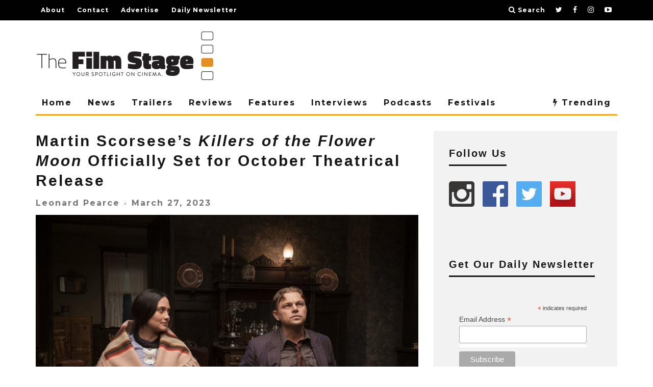

--- FILE ---
content_type: text/html; charset=UTF-8
request_url: https://thefilmstage.com/martin-scorseses-killers-of-the-flower-moon-officially-set-for-october-theatrical-release/
body_size: 51097
content:
<!DOCTYPE html>
<!--[if lt IE 7]><html dir="ltr" lang="en-US"
	prefix="og: https://ogp.me/ns#"  class="no-js lt-ie9 lt-ie8 lt-ie7"> <![endif]-->
<!--[if (IE 7)&!(IEMobile)]><html dir="ltr" lang="en-US"
	prefix="og: https://ogp.me/ns#"  class="no-js lt-ie9 lt-ie8"><![endif]-->
<!--[if (IE 8)&!(IEMobile)]><html dir="ltr" lang="en-US"
	prefix="og: https://ogp.me/ns#"  class="no-js lt-ie9"><![endif]-->
<!--[if gt IE 8]><!--> <html dir="ltr" lang="en-US"
	prefix="og: https://ogp.me/ns#"  class="no-js"><!--<![endif]-->

	<head>

		<meta charset="utf-8">
		<!-- Google Chrome Frame for IE -->
		<!--[if IE]><meta http-equiv="X-UA-Compatible" content="IE=edge" /><![endif]-->
		<!-- mobile meta -->
                    <meta name="viewport" content="width=device-width, initial-scale=1.0"/>
        
		<link rel="pingback" href="https://thefilmstage.com/xmlrpc.php">

		
		<!-- head extras -->
		<title>Martin Scorsese’s Killers of the Flower Moon Officially Set for October Theatrical Release</title>
	<style>img:is([sizes="auto" i], [sizes^="auto," i]) { contain-intrinsic-size: 3000px 1500px }</style>
	
		<!-- All in One SEO 4.4.1 - aioseo.com -->
		<meta name="description" content="With production kicking off just about two years ago in Oklahoma, the wait has been a long one for Martin Scorsese&#039;s western epic Killers of the Flower Moon. Now with a Cannes Film Festival premiere heavily rumored, Apple and Paramount have officially announced when the rest of the world will be able to see the" />
		<meta name="robots" content="max-image-preview:large" />
		<link rel="canonical" href="https://thefilmstage.com/martin-scorseses-killers-of-the-flower-moon-officially-set-for-october-theatrical-release/" />
		<meta name="generator" content="All in One SEO (AIOSEO) 4.4.1" />
		<meta property="og:locale" content="en_US" />
		<meta property="og:site_name" content="The Film Stage - Your Spotlight On Cinema" />
		<meta property="og:type" content="article" />
		<meta property="og:title" content="Martin Scorsese’s Killers of the Flower Moon Officially Set for October Theatrical Release" />
		<meta property="og:description" content="With production kicking off just about two years ago in Oklahoma, the wait has been a long one for Martin Scorsese&#039;s western epic Killers of the Flower Moon. Now with a Cannes Film Festival premiere heavily rumored, Apple and Paramount have officially announced when the rest of the world will be able to see the" />
		<meta property="og:url" content="https://thefilmstage.com/martin-scorseses-killers-of-the-flower-moon-officially-set-for-october-theatrical-release/" />
		<meta property="article:published_time" content="2023-03-27T18:49:16+00:00" />
		<meta property="article:modified_time" content="2023-03-27T18:51:30+00:00" />
		<meta name="twitter:card" content="summary_large_image" />
		<meta name="twitter:title" content="Martin Scorsese’s Killers of the Flower Moon Officially Set for October Theatrical Release" />
		<meta name="twitter:description" content="With production kicking off just about two years ago in Oklahoma, the wait has been a long one for Martin Scorsese&#039;s western epic Killers of the Flower Moon. Now with a Cannes Film Festival premiere heavily rumored, Apple and Paramount have officially announced when the rest of the world will be able to see the" />
		<script type="application/ld+json" class="aioseo-schema">
			{"@context":"https:\/\/schema.org","@graph":[{"@type":"BlogPosting","@id":"https:\/\/thefilmstage.com\/martin-scorseses-killers-of-the-flower-moon-officially-set-for-october-theatrical-release\/#blogposting","name":"Martin Scorsese\u2019s Killers of the Flower Moon Officially Set for October Theatrical Release","headline":"Martin Scorsese&#8217;s Killers of the Flower Moon Officially Set for October Theatrical Release","author":{"@id":"https:\/\/thefilmstage.com\/author\/lpearce\/#author"},"publisher":{"@id":"https:\/\/thefilmstage.com\/#organization"},"image":{"@type":"ImageObject","url":"https:\/\/thefilmstage.com\/wp-content\/uploads\/2021\/05\/Killers-of-the-Flower-Moon-1.jpg","width":1600,"height":1066},"datePublished":"2023-03-27T18:49:16-04:00","dateModified":"2023-03-27T18:51:30-04:00","inLanguage":"en-US","mainEntityOfPage":{"@id":"https:\/\/thefilmstage.com\/martin-scorseses-killers-of-the-flower-moon-officially-set-for-october-theatrical-release\/#webpage"},"isPartOf":{"@id":"https:\/\/thefilmstage.com\/martin-scorseses-killers-of-the-flower-moon-officially-set-for-october-theatrical-release\/#webpage"},"articleSection":"News, Killers of the Flower Moon, Martin Scorsese"},{"@type":"BreadcrumbList","@id":"https:\/\/thefilmstage.com\/martin-scorseses-killers-of-the-flower-moon-officially-set-for-october-theatrical-release\/#breadcrumblist","itemListElement":[{"@type":"ListItem","@id":"https:\/\/thefilmstage.com\/#listItem","position":1,"item":{"@type":"WebPage","@id":"https:\/\/thefilmstage.com\/","name":"Home","description":"Your spotlight on cinema since 2008, featuring reviews, interviews, news, trailers, features, podcasts, and more.","url":"https:\/\/thefilmstage.com\/"},"nextItem":"https:\/\/thefilmstage.com\/martin-scorseses-killers-of-the-flower-moon-officially-set-for-october-theatrical-release\/#listItem"},{"@type":"ListItem","@id":"https:\/\/thefilmstage.com\/martin-scorseses-killers-of-the-flower-moon-officially-set-for-october-theatrical-release\/#listItem","position":2,"item":{"@type":"WebPage","@id":"https:\/\/thefilmstage.com\/martin-scorseses-killers-of-the-flower-moon-officially-set-for-october-theatrical-release\/","name":"Martin Scorsese's Killers of the Flower Moon Officially Set for October Theatrical Release","description":"With production kicking off just about two years ago in Oklahoma, the wait has been a long one for Martin Scorsese's western epic Killers of the Flower Moon. Now with a Cannes Film Festival premiere heavily rumored, Apple and Paramount have officially announced when the rest of the world will be able to see the","url":"https:\/\/thefilmstage.com\/martin-scorseses-killers-of-the-flower-moon-officially-set-for-october-theatrical-release\/"},"previousItem":"https:\/\/thefilmstage.com\/#listItem"}]},{"@type":"Organization","@id":"https:\/\/thefilmstage.com\/#organization","name":"The Film Stage","url":"https:\/\/thefilmstage.com\/"},{"@type":"Person","@id":"https:\/\/thefilmstage.com\/author\/lpearce\/#author","url":"https:\/\/thefilmstage.com\/author\/lpearce\/","name":"Leonard Pearce","image":{"@type":"ImageObject","@id":"https:\/\/thefilmstage.com\/martin-scorseses-killers-of-the-flower-moon-officially-set-for-october-theatrical-release\/#authorImage","url":"https:\/\/secure.gravatar.com\/avatar\/2376bd4cfb884f8f598074056a09ffed?s=96&d=mm&r=g","width":96,"height":96,"caption":"Leonard Pearce"}},{"@type":"WebPage","@id":"https:\/\/thefilmstage.com\/martin-scorseses-killers-of-the-flower-moon-officially-set-for-october-theatrical-release\/#webpage","url":"https:\/\/thefilmstage.com\/martin-scorseses-killers-of-the-flower-moon-officially-set-for-october-theatrical-release\/","name":"Martin Scorsese\u2019s Killers of the Flower Moon Officially Set for October Theatrical Release","description":"With production kicking off just about two years ago in Oklahoma, the wait has been a long one for Martin Scorsese's western epic Killers of the Flower Moon. Now with a Cannes Film Festival premiere heavily rumored, Apple and Paramount have officially announced when the rest of the world will be able to see the","inLanguage":"en-US","isPartOf":{"@id":"https:\/\/thefilmstage.com\/#website"},"breadcrumb":{"@id":"https:\/\/thefilmstage.com\/martin-scorseses-killers-of-the-flower-moon-officially-set-for-october-theatrical-release\/#breadcrumblist"},"author":{"@id":"https:\/\/thefilmstage.com\/author\/lpearce\/#author"},"creator":{"@id":"https:\/\/thefilmstage.com\/author\/lpearce\/#author"},"image":{"@type":"ImageObject","url":"https:\/\/thefilmstage.com\/wp-content\/uploads\/2021\/05\/Killers-of-the-Flower-Moon-1.jpg","@id":"https:\/\/thefilmstage.com\/#mainImage","width":1600,"height":1066},"primaryImageOfPage":{"@id":"https:\/\/thefilmstage.com\/martin-scorseses-killers-of-the-flower-moon-officially-set-for-october-theatrical-release\/#mainImage"},"datePublished":"2023-03-27T18:49:16-04:00","dateModified":"2023-03-27T18:51:30-04:00"},{"@type":"WebSite","@id":"https:\/\/thefilmstage.com\/#website","url":"https:\/\/thefilmstage.com\/","name":"The Film Stage","description":"Your Spotlight On Cinema","inLanguage":"en-US","publisher":{"@id":"https:\/\/thefilmstage.com\/#organization"}}]}
		</script>
		<!-- All in One SEO -->

<link rel='dns-prefetch' href='//secure.gravatar.com' />
<link rel='dns-prefetch' href='//fonts.googleapis.com' />
<link rel='dns-prefetch' href='//v0.wordpress.com' />
<link rel="alternate" type="application/rss+xml" title="The Film Stage &raquo; Feed" href="https://thefilmstage.com/feed/" />
<link rel="alternate" type="application/rss+xml" title="The Film Stage &raquo; Comments Feed" href="https://thefilmstage.com/comments/feed/" />
<link rel="alternate" type="application/rss+xml" title="The Film Stage &raquo; Martin Scorsese&#8217;s Killers of the Flower Moon Officially Set for October Theatrical Release Comments Feed" href="https://thefilmstage.com/martin-scorseses-killers-of-the-flower-moon-officially-set-for-october-theatrical-release/feed/" />
<script type="text/javascript">
/* <![CDATA[ */
window._wpemojiSettings = {"baseUrl":"https:\/\/s.w.org\/images\/core\/emoji\/15.0.3\/72x72\/","ext":".png","svgUrl":"https:\/\/s.w.org\/images\/core\/emoji\/15.0.3\/svg\/","svgExt":".svg","source":{"concatemoji":"https:\/\/thefilmstage.com\/wp-includes\/js\/wp-emoji-release.min.js?ver=6.7.1"}};
/*! This file is auto-generated */
!function(i,n){var o,s,e;function c(e){try{var t={supportTests:e,timestamp:(new Date).valueOf()};sessionStorage.setItem(o,JSON.stringify(t))}catch(e){}}function p(e,t,n){e.clearRect(0,0,e.canvas.width,e.canvas.height),e.fillText(t,0,0);var t=new Uint32Array(e.getImageData(0,0,e.canvas.width,e.canvas.height).data),r=(e.clearRect(0,0,e.canvas.width,e.canvas.height),e.fillText(n,0,0),new Uint32Array(e.getImageData(0,0,e.canvas.width,e.canvas.height).data));return t.every(function(e,t){return e===r[t]})}function u(e,t,n){switch(t){case"flag":return n(e,"\ud83c\udff3\ufe0f\u200d\u26a7\ufe0f","\ud83c\udff3\ufe0f\u200b\u26a7\ufe0f")?!1:!n(e,"\ud83c\uddfa\ud83c\uddf3","\ud83c\uddfa\u200b\ud83c\uddf3")&&!n(e,"\ud83c\udff4\udb40\udc67\udb40\udc62\udb40\udc65\udb40\udc6e\udb40\udc67\udb40\udc7f","\ud83c\udff4\u200b\udb40\udc67\u200b\udb40\udc62\u200b\udb40\udc65\u200b\udb40\udc6e\u200b\udb40\udc67\u200b\udb40\udc7f");case"emoji":return!n(e,"\ud83d\udc26\u200d\u2b1b","\ud83d\udc26\u200b\u2b1b")}return!1}function f(e,t,n){var r="undefined"!=typeof WorkerGlobalScope&&self instanceof WorkerGlobalScope?new OffscreenCanvas(300,150):i.createElement("canvas"),a=r.getContext("2d",{willReadFrequently:!0}),o=(a.textBaseline="top",a.font="600 32px Arial",{});return e.forEach(function(e){o[e]=t(a,e,n)}),o}function t(e){var t=i.createElement("script");t.src=e,t.defer=!0,i.head.appendChild(t)}"undefined"!=typeof Promise&&(o="wpEmojiSettingsSupports",s=["flag","emoji"],n.supports={everything:!0,everythingExceptFlag:!0},e=new Promise(function(e){i.addEventListener("DOMContentLoaded",e,{once:!0})}),new Promise(function(t){var n=function(){try{var e=JSON.parse(sessionStorage.getItem(o));if("object"==typeof e&&"number"==typeof e.timestamp&&(new Date).valueOf()<e.timestamp+604800&&"object"==typeof e.supportTests)return e.supportTests}catch(e){}return null}();if(!n){if("undefined"!=typeof Worker&&"undefined"!=typeof OffscreenCanvas&&"undefined"!=typeof URL&&URL.createObjectURL&&"undefined"!=typeof Blob)try{var e="postMessage("+f.toString()+"("+[JSON.stringify(s),u.toString(),p.toString()].join(",")+"));",r=new Blob([e],{type:"text/javascript"}),a=new Worker(URL.createObjectURL(r),{name:"wpTestEmojiSupports"});return void(a.onmessage=function(e){c(n=e.data),a.terminate(),t(n)})}catch(e){}c(n=f(s,u,p))}t(n)}).then(function(e){for(var t in e)n.supports[t]=e[t],n.supports.everything=n.supports.everything&&n.supports[t],"flag"!==t&&(n.supports.everythingExceptFlag=n.supports.everythingExceptFlag&&n.supports[t]);n.supports.everythingExceptFlag=n.supports.everythingExceptFlag&&!n.supports.flag,n.DOMReady=!1,n.readyCallback=function(){n.DOMReady=!0}}).then(function(){return e}).then(function(){var e;n.supports.everything||(n.readyCallback(),(e=n.source||{}).concatemoji?t(e.concatemoji):e.wpemoji&&e.twemoji&&(t(e.twemoji),t(e.wpemoji)))}))}((window,document),window._wpemojiSettings);
/* ]]> */
</script>
<style id='wp-emoji-styles-inline-css' type='text/css'>

	img.wp-smiley, img.emoji {
		display: inline !important;
		border: none !important;
		box-shadow: none !important;
		height: 1em !important;
		width: 1em !important;
		margin: 0 0.07em !important;
		vertical-align: -0.1em !important;
		background: none !important;
		padding: 0 !important;
	}
</style>
<link rel='stylesheet' id='wp-block-library-css' href='https://thefilmstage.com/wp-includes/css/dist/block-library/style.min.css?ver=6.7.1' type='text/css' media='all' />
<style id='wp-block-library-inline-css' type='text/css'>
.has-text-align-justify{text-align:justify;}
</style>
<link rel='stylesheet' id='mediaelement-css' href='https://thefilmstage.com/wp-includes/js/mediaelement/mediaelementplayer-legacy.min.css?ver=4.2.17' type='text/css' media='all' />
<link rel='stylesheet' id='wp-mediaelement-css' href='https://thefilmstage.com/wp-includes/js/mediaelement/wp-mediaelement.min.css?ver=6.7.1' type='text/css' media='all' />
<style id='classic-theme-styles-inline-css' type='text/css'>
/*! This file is auto-generated */
.wp-block-button__link{color:#fff;background-color:#32373c;border-radius:9999px;box-shadow:none;text-decoration:none;padding:calc(.667em + 2px) calc(1.333em + 2px);font-size:1.125em}.wp-block-file__button{background:#32373c;color:#fff;text-decoration:none}
</style>
<style id='global-styles-inline-css' type='text/css'>
:root{--wp--preset--aspect-ratio--square: 1;--wp--preset--aspect-ratio--4-3: 4/3;--wp--preset--aspect-ratio--3-4: 3/4;--wp--preset--aspect-ratio--3-2: 3/2;--wp--preset--aspect-ratio--2-3: 2/3;--wp--preset--aspect-ratio--16-9: 16/9;--wp--preset--aspect-ratio--9-16: 9/16;--wp--preset--color--black: #000000;--wp--preset--color--cyan-bluish-gray: #abb8c3;--wp--preset--color--white: #ffffff;--wp--preset--color--pale-pink: #f78da7;--wp--preset--color--vivid-red: #cf2e2e;--wp--preset--color--luminous-vivid-orange: #ff6900;--wp--preset--color--luminous-vivid-amber: #fcb900;--wp--preset--color--light-green-cyan: #7bdcb5;--wp--preset--color--vivid-green-cyan: #00d084;--wp--preset--color--pale-cyan-blue: #8ed1fc;--wp--preset--color--vivid-cyan-blue: #0693e3;--wp--preset--color--vivid-purple: #9b51e0;--wp--preset--gradient--vivid-cyan-blue-to-vivid-purple: linear-gradient(135deg,rgba(6,147,227,1) 0%,rgb(155,81,224) 100%);--wp--preset--gradient--light-green-cyan-to-vivid-green-cyan: linear-gradient(135deg,rgb(122,220,180) 0%,rgb(0,208,130) 100%);--wp--preset--gradient--luminous-vivid-amber-to-luminous-vivid-orange: linear-gradient(135deg,rgba(252,185,0,1) 0%,rgba(255,105,0,1) 100%);--wp--preset--gradient--luminous-vivid-orange-to-vivid-red: linear-gradient(135deg,rgba(255,105,0,1) 0%,rgb(207,46,46) 100%);--wp--preset--gradient--very-light-gray-to-cyan-bluish-gray: linear-gradient(135deg,rgb(238,238,238) 0%,rgb(169,184,195) 100%);--wp--preset--gradient--cool-to-warm-spectrum: linear-gradient(135deg,rgb(74,234,220) 0%,rgb(151,120,209) 20%,rgb(207,42,186) 40%,rgb(238,44,130) 60%,rgb(251,105,98) 80%,rgb(254,248,76) 100%);--wp--preset--gradient--blush-light-purple: linear-gradient(135deg,rgb(255,206,236) 0%,rgb(152,150,240) 100%);--wp--preset--gradient--blush-bordeaux: linear-gradient(135deg,rgb(254,205,165) 0%,rgb(254,45,45) 50%,rgb(107,0,62) 100%);--wp--preset--gradient--luminous-dusk: linear-gradient(135deg,rgb(255,203,112) 0%,rgb(199,81,192) 50%,rgb(65,88,208) 100%);--wp--preset--gradient--pale-ocean: linear-gradient(135deg,rgb(255,245,203) 0%,rgb(182,227,212) 50%,rgb(51,167,181) 100%);--wp--preset--gradient--electric-grass: linear-gradient(135deg,rgb(202,248,128) 0%,rgb(113,206,126) 100%);--wp--preset--gradient--midnight: linear-gradient(135deg,rgb(2,3,129) 0%,rgb(40,116,252) 100%);--wp--preset--font-size--small: 13px;--wp--preset--font-size--medium: 20px;--wp--preset--font-size--large: 36px;--wp--preset--font-size--x-large: 42px;--wp--preset--spacing--20: 0.44rem;--wp--preset--spacing--30: 0.67rem;--wp--preset--spacing--40: 1rem;--wp--preset--spacing--50: 1.5rem;--wp--preset--spacing--60: 2.25rem;--wp--preset--spacing--70: 3.38rem;--wp--preset--spacing--80: 5.06rem;--wp--preset--shadow--natural: 6px 6px 9px rgba(0, 0, 0, 0.2);--wp--preset--shadow--deep: 12px 12px 50px rgba(0, 0, 0, 0.4);--wp--preset--shadow--sharp: 6px 6px 0px rgba(0, 0, 0, 0.2);--wp--preset--shadow--outlined: 6px 6px 0px -3px rgba(255, 255, 255, 1), 6px 6px rgba(0, 0, 0, 1);--wp--preset--shadow--crisp: 6px 6px 0px rgba(0, 0, 0, 1);}:where(.is-layout-flex){gap: 0.5em;}:where(.is-layout-grid){gap: 0.5em;}body .is-layout-flex{display: flex;}.is-layout-flex{flex-wrap: wrap;align-items: center;}.is-layout-flex > :is(*, div){margin: 0;}body .is-layout-grid{display: grid;}.is-layout-grid > :is(*, div){margin: 0;}:where(.wp-block-columns.is-layout-flex){gap: 2em;}:where(.wp-block-columns.is-layout-grid){gap: 2em;}:where(.wp-block-post-template.is-layout-flex){gap: 1.25em;}:where(.wp-block-post-template.is-layout-grid){gap: 1.25em;}.has-black-color{color: var(--wp--preset--color--black) !important;}.has-cyan-bluish-gray-color{color: var(--wp--preset--color--cyan-bluish-gray) !important;}.has-white-color{color: var(--wp--preset--color--white) !important;}.has-pale-pink-color{color: var(--wp--preset--color--pale-pink) !important;}.has-vivid-red-color{color: var(--wp--preset--color--vivid-red) !important;}.has-luminous-vivid-orange-color{color: var(--wp--preset--color--luminous-vivid-orange) !important;}.has-luminous-vivid-amber-color{color: var(--wp--preset--color--luminous-vivid-amber) !important;}.has-light-green-cyan-color{color: var(--wp--preset--color--light-green-cyan) !important;}.has-vivid-green-cyan-color{color: var(--wp--preset--color--vivid-green-cyan) !important;}.has-pale-cyan-blue-color{color: var(--wp--preset--color--pale-cyan-blue) !important;}.has-vivid-cyan-blue-color{color: var(--wp--preset--color--vivid-cyan-blue) !important;}.has-vivid-purple-color{color: var(--wp--preset--color--vivid-purple) !important;}.has-black-background-color{background-color: var(--wp--preset--color--black) !important;}.has-cyan-bluish-gray-background-color{background-color: var(--wp--preset--color--cyan-bluish-gray) !important;}.has-white-background-color{background-color: var(--wp--preset--color--white) !important;}.has-pale-pink-background-color{background-color: var(--wp--preset--color--pale-pink) !important;}.has-vivid-red-background-color{background-color: var(--wp--preset--color--vivid-red) !important;}.has-luminous-vivid-orange-background-color{background-color: var(--wp--preset--color--luminous-vivid-orange) !important;}.has-luminous-vivid-amber-background-color{background-color: var(--wp--preset--color--luminous-vivid-amber) !important;}.has-light-green-cyan-background-color{background-color: var(--wp--preset--color--light-green-cyan) !important;}.has-vivid-green-cyan-background-color{background-color: var(--wp--preset--color--vivid-green-cyan) !important;}.has-pale-cyan-blue-background-color{background-color: var(--wp--preset--color--pale-cyan-blue) !important;}.has-vivid-cyan-blue-background-color{background-color: var(--wp--preset--color--vivid-cyan-blue) !important;}.has-vivid-purple-background-color{background-color: var(--wp--preset--color--vivid-purple) !important;}.has-black-border-color{border-color: var(--wp--preset--color--black) !important;}.has-cyan-bluish-gray-border-color{border-color: var(--wp--preset--color--cyan-bluish-gray) !important;}.has-white-border-color{border-color: var(--wp--preset--color--white) !important;}.has-pale-pink-border-color{border-color: var(--wp--preset--color--pale-pink) !important;}.has-vivid-red-border-color{border-color: var(--wp--preset--color--vivid-red) !important;}.has-luminous-vivid-orange-border-color{border-color: var(--wp--preset--color--luminous-vivid-orange) !important;}.has-luminous-vivid-amber-border-color{border-color: var(--wp--preset--color--luminous-vivid-amber) !important;}.has-light-green-cyan-border-color{border-color: var(--wp--preset--color--light-green-cyan) !important;}.has-vivid-green-cyan-border-color{border-color: var(--wp--preset--color--vivid-green-cyan) !important;}.has-pale-cyan-blue-border-color{border-color: var(--wp--preset--color--pale-cyan-blue) !important;}.has-vivid-cyan-blue-border-color{border-color: var(--wp--preset--color--vivid-cyan-blue) !important;}.has-vivid-purple-border-color{border-color: var(--wp--preset--color--vivid-purple) !important;}.has-vivid-cyan-blue-to-vivid-purple-gradient-background{background: var(--wp--preset--gradient--vivid-cyan-blue-to-vivid-purple) !important;}.has-light-green-cyan-to-vivid-green-cyan-gradient-background{background: var(--wp--preset--gradient--light-green-cyan-to-vivid-green-cyan) !important;}.has-luminous-vivid-amber-to-luminous-vivid-orange-gradient-background{background: var(--wp--preset--gradient--luminous-vivid-amber-to-luminous-vivid-orange) !important;}.has-luminous-vivid-orange-to-vivid-red-gradient-background{background: var(--wp--preset--gradient--luminous-vivid-orange-to-vivid-red) !important;}.has-very-light-gray-to-cyan-bluish-gray-gradient-background{background: var(--wp--preset--gradient--very-light-gray-to-cyan-bluish-gray) !important;}.has-cool-to-warm-spectrum-gradient-background{background: var(--wp--preset--gradient--cool-to-warm-spectrum) !important;}.has-blush-light-purple-gradient-background{background: var(--wp--preset--gradient--blush-light-purple) !important;}.has-blush-bordeaux-gradient-background{background: var(--wp--preset--gradient--blush-bordeaux) !important;}.has-luminous-dusk-gradient-background{background: var(--wp--preset--gradient--luminous-dusk) !important;}.has-pale-ocean-gradient-background{background: var(--wp--preset--gradient--pale-ocean) !important;}.has-electric-grass-gradient-background{background: var(--wp--preset--gradient--electric-grass) !important;}.has-midnight-gradient-background{background: var(--wp--preset--gradient--midnight) !important;}.has-small-font-size{font-size: var(--wp--preset--font-size--small) !important;}.has-medium-font-size{font-size: var(--wp--preset--font-size--medium) !important;}.has-large-font-size{font-size: var(--wp--preset--font-size--large) !important;}.has-x-large-font-size{font-size: var(--wp--preset--font-size--x-large) !important;}
:where(.wp-block-post-template.is-layout-flex){gap: 1.25em;}:where(.wp-block-post-template.is-layout-grid){gap: 1.25em;}
:where(.wp-block-columns.is-layout-flex){gap: 2em;}:where(.wp-block-columns.is-layout-grid){gap: 2em;}
:root :where(.wp-block-pullquote){font-size: 1.5em;line-height: 1.6;}
</style>
<link rel='stylesheet' id='sheknows-infuse-css' href='https://thefilmstage.com/wp-content/plugins/sheknows-infuse/public/css/style.css?ver=1.0.42' type='text/css' media='all' />
<!-- `jetpack-widget-social-icons-styles` is included in the concatenated jetpack.css -->
<link rel='stylesheet' id='cb-main-stylesheet-css' href='https://thefilmstage.com/wp-content/themes/15zine/library/css/style.min.css?ver=3.2.2' type='text/css' media='all' />
<style id="cb-font-stylesheet-css" media="all">/* cyrillic-ext */
@font-face {
  font-family: 'Montserrat';
  font-style: italic;
  font-weight: 400;
  font-display: swap;
  src: url(/fonts.gstatic.com/s/montserrat/v31/JTUFjIg1_i6t8kCHKm459Wx7xQYXK0vOoz6jq6R9WXV0ppC8MLnbtrVK.woff2) format('woff2');
  unicode-range: U+0460-052F, U+1C80-1C8A, U+20B4, U+2DE0-2DFF, U+A640-A69F, U+FE2E-FE2F;
}
/* cyrillic */
@font-face {
  font-family: 'Montserrat';
  font-style: italic;
  font-weight: 400;
  font-display: swap;
  src: url(/fonts.gstatic.com/s/montserrat/v31/JTUFjIg1_i6t8kCHKm459Wx7xQYXK0vOoz6jq6R9WXx0ppC8MLnbtrVK.woff2) format('woff2');
  unicode-range: U+0301, U+0400-045F, U+0490-0491, U+04B0-04B1, U+2116;
}
/* vietnamese */
@font-face {
  font-family: 'Montserrat';
  font-style: italic;
  font-weight: 400;
  font-display: swap;
  src: url(/fonts.gstatic.com/s/montserrat/v31/JTUFjIg1_i6t8kCHKm459Wx7xQYXK0vOoz6jq6R9WXd0ppC8MLnbtrVK.woff2) format('woff2');
  unicode-range: U+0102-0103, U+0110-0111, U+0128-0129, U+0168-0169, U+01A0-01A1, U+01AF-01B0, U+0300-0301, U+0303-0304, U+0308-0309, U+0323, U+0329, U+1EA0-1EF9, U+20AB;
}
/* latin-ext */
@font-face {
  font-family: 'Montserrat';
  font-style: italic;
  font-weight: 400;
  font-display: swap;
  src: url(/fonts.gstatic.com/s/montserrat/v31/JTUFjIg1_i6t8kCHKm459Wx7xQYXK0vOoz6jq6R9WXZ0ppC8MLnbtrVK.woff2) format('woff2');
  unicode-range: U+0100-02BA, U+02BD-02C5, U+02C7-02CC, U+02CE-02D7, U+02DD-02FF, U+0304, U+0308, U+0329, U+1D00-1DBF, U+1E00-1E9F, U+1EF2-1EFF, U+2020, U+20A0-20AB, U+20AD-20C0, U+2113, U+2C60-2C7F, U+A720-A7FF;
}
/* latin */
@font-face {
  font-family: 'Montserrat';
  font-style: italic;
  font-weight: 400;
  font-display: swap;
  src: url(/fonts.gstatic.com/s/montserrat/v31/JTUFjIg1_i6t8kCHKm459Wx7xQYXK0vOoz6jq6R9WXh0ppC8MLnbtg.woff2) format('woff2');
  unicode-range: U+0000-00FF, U+0131, U+0152-0153, U+02BB-02BC, U+02C6, U+02DA, U+02DC, U+0304, U+0308, U+0329, U+2000-206F, U+20AC, U+2122, U+2191, U+2193, U+2212, U+2215, U+FEFF, U+FFFD;
}
/* cyrillic-ext */
@font-face {
  font-family: 'Montserrat';
  font-style: normal;
  font-weight: 400;
  font-display: swap;
  src: url(/fonts.gstatic.com/s/montserrat/v31/JTUSjIg1_i6t8kCHKm459WRhyyTh89ZNpQ.woff2) format('woff2');
  unicode-range: U+0460-052F, U+1C80-1C8A, U+20B4, U+2DE0-2DFF, U+A640-A69F, U+FE2E-FE2F;
}
/* cyrillic */
@font-face {
  font-family: 'Montserrat';
  font-style: normal;
  font-weight: 400;
  font-display: swap;
  src: url(/fonts.gstatic.com/s/montserrat/v31/JTUSjIg1_i6t8kCHKm459W1hyyTh89ZNpQ.woff2) format('woff2');
  unicode-range: U+0301, U+0400-045F, U+0490-0491, U+04B0-04B1, U+2116;
}
/* vietnamese */
@font-face {
  font-family: 'Montserrat';
  font-style: normal;
  font-weight: 400;
  font-display: swap;
  src: url(/fonts.gstatic.com/s/montserrat/v31/JTUSjIg1_i6t8kCHKm459WZhyyTh89ZNpQ.woff2) format('woff2');
  unicode-range: U+0102-0103, U+0110-0111, U+0128-0129, U+0168-0169, U+01A0-01A1, U+01AF-01B0, U+0300-0301, U+0303-0304, U+0308-0309, U+0323, U+0329, U+1EA0-1EF9, U+20AB;
}
/* latin-ext */
@font-face {
  font-family: 'Montserrat';
  font-style: normal;
  font-weight: 400;
  font-display: swap;
  src: url(/fonts.gstatic.com/s/montserrat/v31/JTUSjIg1_i6t8kCHKm459WdhyyTh89ZNpQ.woff2) format('woff2');
  unicode-range: U+0100-02BA, U+02BD-02C5, U+02C7-02CC, U+02CE-02D7, U+02DD-02FF, U+0304, U+0308, U+0329, U+1D00-1DBF, U+1E00-1E9F, U+1EF2-1EFF, U+2020, U+20A0-20AB, U+20AD-20C0, U+2113, U+2C60-2C7F, U+A720-A7FF;
}
/* latin */
@font-face {
  font-family: 'Montserrat';
  font-style: normal;
  font-weight: 400;
  font-display: swap;
  src: url(/fonts.gstatic.com/s/montserrat/v31/JTUSjIg1_i6t8kCHKm459WlhyyTh89Y.woff2) format('woff2');
  unicode-range: U+0000-00FF, U+0131, U+0152-0153, U+02BB-02BC, U+02C6, U+02DA, U+02DC, U+0304, U+0308, U+0329, U+2000-206F, U+20AC, U+2122, U+2191, U+2193, U+2212, U+2215, U+FEFF, U+FFFD;
}
/* cyrillic-ext */
@font-face {
  font-family: 'Montserrat';
  font-style: normal;
  font-weight: 700;
  font-display: swap;
  src: url(/fonts.gstatic.com/s/montserrat/v31/JTUSjIg1_i6t8kCHKm459WRhyyTh89ZNpQ.woff2) format('woff2');
  unicode-range: U+0460-052F, U+1C80-1C8A, U+20B4, U+2DE0-2DFF, U+A640-A69F, U+FE2E-FE2F;
}
/* cyrillic */
@font-face {
  font-family: 'Montserrat';
  font-style: normal;
  font-weight: 700;
  font-display: swap;
  src: url(/fonts.gstatic.com/s/montserrat/v31/JTUSjIg1_i6t8kCHKm459W1hyyTh89ZNpQ.woff2) format('woff2');
  unicode-range: U+0301, U+0400-045F, U+0490-0491, U+04B0-04B1, U+2116;
}
/* vietnamese */
@font-face {
  font-family: 'Montserrat';
  font-style: normal;
  font-weight: 700;
  font-display: swap;
  src: url(/fonts.gstatic.com/s/montserrat/v31/JTUSjIg1_i6t8kCHKm459WZhyyTh89ZNpQ.woff2) format('woff2');
  unicode-range: U+0102-0103, U+0110-0111, U+0128-0129, U+0168-0169, U+01A0-01A1, U+01AF-01B0, U+0300-0301, U+0303-0304, U+0308-0309, U+0323, U+0329, U+1EA0-1EF9, U+20AB;
}
/* latin-ext */
@font-face {
  font-family: 'Montserrat';
  font-style: normal;
  font-weight: 700;
  font-display: swap;
  src: url(/fonts.gstatic.com/s/montserrat/v31/JTUSjIg1_i6t8kCHKm459WdhyyTh89ZNpQ.woff2) format('woff2');
  unicode-range: U+0100-02BA, U+02BD-02C5, U+02C7-02CC, U+02CE-02D7, U+02DD-02FF, U+0304, U+0308, U+0329, U+1D00-1DBF, U+1E00-1E9F, U+1EF2-1EFF, U+2020, U+20A0-20AB, U+20AD-20C0, U+2113, U+2C60-2C7F, U+A720-A7FF;
}
/* latin */
@font-face {
  font-family: 'Montserrat';
  font-style: normal;
  font-weight: 700;
  font-display: swap;
  src: url(/fonts.gstatic.com/s/montserrat/v31/JTUSjIg1_i6t8kCHKm459WlhyyTh89Y.woff2) format('woff2');
  unicode-range: U+0000-00FF, U+0131, U+0152-0153, U+02BB-02BC, U+02C6, U+02DA, U+02DC, U+0304, U+0308, U+0329, U+2000-206F, U+20AC, U+2122, U+2191, U+2193, U+2212, U+2215, U+FEFF, U+FFFD;
}
</style>
<!--[if lt IE 10]>
<link rel='stylesheet' id='cb-ie-only-css' href='https://thefilmstage.com/wp-content/themes/15zine/library/css/ie.css?ver=3.2.2' type='text/css' media='all' />
<![endif]-->
<link rel='stylesheet' id='jetpack_css-css' href='https://thefilmstage.com/wp-content/plugins/jetpack/css/jetpack.css?ver=11.6' type='text/css' media='all' />
<script type="text/javascript" src="https://thefilmstage.com/wp-content/themes/15zine/library/js/modernizr.custom.min.js?ver=2.6.2" id="cb-modernizr-js"></script>
<script type="text/javascript" src="https://thefilmstage.com/wp-includes/js/jquery/jquery.min.js?ver=3.7.1" id="jquery-core-js"></script>
<script type="text/javascript" src="https://thefilmstage.com/wp-includes/js/jquery/jquery-migrate.min.js?ver=3.4.1" id="jquery-migrate-js"></script>
<link rel="https://api.w.org/" href="https://thefilmstage.com/wp-json/" /><link rel="alternate" title="JSON" type="application/json" href="https://thefilmstage.com/wp-json/wp/v2/posts/961872" /><link rel="EditURI" type="application/rsd+xml" title="RSD" href="https://thefilmstage.com/xmlrpc.php?rsd" />
<meta name="generator" content="WordPress 6.7.1" />
<link rel='shortlink' href='https://wp.me/ppyvC-42e4' />
<link rel="alternate" title="oEmbed (JSON)" type="application/json+oembed" href="https://thefilmstage.com/wp-json/oembed/1.0/embed?url=https%3A%2F%2Fthefilmstage.com%2Fmartin-scorseses-killers-of-the-flower-moon-officially-set-for-october-theatrical-release%2F" />
<link rel="alternate" title="oEmbed (XML)" type="text/xml+oembed" href="https://thefilmstage.com/wp-json/oembed/1.0/embed?url=https%3A%2F%2Fthefilmstage.com%2Fmartin-scorseses-killers-of-the-flower-moon-officially-set-for-october-theatrical-release%2F&#038;format=xml" />
<!-- Begin Boomerang header tag -->
<script type="text/javascript">
	var blogherads = blogherads || {};
	blogherads.adq = blogherads.adq || [];

	blogherads.adq.push(function () {
												blogherads.setTargeting("ci", 961872);
								blogherads.setTargeting("pt", "post");
								blogherads.setTargeting("tags", ["killers-of-the-flower-moon","martin-scorsese"]);
								blogherads.setTargeting("ch", "news");
						if (blogherads.setADmantXData) {
						blogherads.setADmantXData({"fetchingDelay":100,"converter":"goose","version":"3.3.53","nwords":440,"url":"https:\/\/thefilmstage.com\/martin-scorseses-killers-of-the-flower-moon-officially-set-for-october-theatrical-release\/","valid":"OK","delay":3,"entities":[{"score":5,"origin":"NORMAL","name":"release","type":"MAINLEMMAS"},{"score":5,"origin":"NORMAL","name":"Martin Scorsese","type":"PEOPLE"},{"score":5,"origin":"NORMAL","name":"killer","type":"MAINLEMMAS"},{"score":5,"origin":"NORMAL","name":"Flower Moon","type":"MAINLEMMAS"},{"score":4,"origin":"NORMAL","name":"officially","type":"MAINLEMMAS"},{"score":3,"origin":"NORMAL","name":"set","type":"MAINLEMMAS"},{"score":3,"origin":"NORMAL","name":"October","type":"MAINLEMMAS"},{"score":3,"origin":"NORMAL","name":"Jacqueline West","type":"PEOPLE"},{"score":2,"origin":"NORMAL","name":"theatrical","type":"MAINLEMMAS"},{"score":2,"origin":"NORMAL","name":"premiere","type":"MAINLEMMAS"},{"score":2,"origin":"NORMAL","name":"Paramount","type":"PLACES"},{"score":2,"origin":"NORMAL","name":"Oklahoma","type":"PLACES"},{"score":2,"origin":"NORMAL","name":"Leo","type":"PEOPLE"},{"score":2,"origin":"NORMAL","name":"film festival","type":"MAINLEMMAS"},{"score":2,"origin":"NORMAL","name":"Cannes","type":"PLACES"},{"score":2,"origin":"NORMAL","name":"Apple","type":"ORGANIZATIONS"},{"score":1,"origin":"NORMAL","name":"Sturgill Simpson","type":"PEOPLE"},{"score":1,"origin":"NORMAL","name":"Robert De Niro","type":"PEOPLE"},{"score":1,"origin":"NORMAL","name":"Pat Healy","type":"PEOPLE"},{"score":1,"origin":"NORMAL","name":"Osage River","type":"PLACES"},{"score":1,"origin":"NORMAL","name":"Lily Gladstone","type":"PEOPLE"},{"score":1,"origin":"NORMAL","name":"Leonardo DiCaprio","type":"PEOPLE"},{"score":1,"origin":"NORMAL","name":"John Lithgow","type":"PEOPLE"},{"score":1,"origin":"NORMAL","name":"Jesse Plemons","type":"PEOPLE"},{"score":1,"origin":"NORMAL","name":"Jason Isbell","type":"PEOPLE"},{"score":1,"origin":"NORMAL","name":"Gareth Edwards","type":"PEOPLE"},{"score":1,"origin":"NORMAL","name":"David Grann","type":"PEOPLE"},{"score":1,"origin":"NORMAL","name":"Brendan Fraser","type":"PEOPLE"}],"admants":[{"score":120,"targeting":"Avoidance","unique_id":10955,"origin":"ADMANTS","name":"S_10955","segment_type":"Custom","team":0,"type":"ADMANTS","title":"S_10955"},{"score":114,"targeting":"Avoidance","unique_id":8531,"origin":"ADMANTS","name":"S_8531","segment_type":"Custom","team":0,"type":"ADMANTS","title":"S_8531"},{"score":107,"targeting":"Contextual","unique_id":13010,"origin":"ADMANTS","name":"S_13010","segment_type":"Custom","team":0,"type":"ADMANTS","title":"S_13010"},{"score":88,"targeting":"Avoidance","unique_id":10682,"origin":"ADMANTS","name":"S_10682","segment_type":"Custom","team":0,"type":"ADMANTS","title":"S_10682"},{"score":82,"targeting":"Contextual","unique_id":6648,"origin":"ADMANTS","name":"S_6648","segment_type":"Custom","team":0,"type":"ADMANTS","title":"S_6648"},{"score":68,"targeting":"Contextual","unique_id":4288,"origin":"ADMANTS","name":"S_4288","segment_type":"Custom","team":0,"type":"ADMANTS","title":"S_4288"},{"score":64,"targeting":"Contextual","unique_id":4530,"origin":"ADMANTS","name":"S_4530","segment_type":"Custom","team":0,"type":"ADMANTS","title":"S_4530"},{"score":60,"targeting":"Contextual","unique_id":5019,"origin":"ADMANTS","name":"S_5019","segment_type":"Custom","team":0,"type":"ADMANTS","title":"S_5019"},{"score":58,"targeting":"Contextual","unique_id":4681,"origin":"ADMANTS","name":"S_4681","segment_type":"Custom","team":0,"type":"ADMANTS","title":"S_4681"},{"score":50,"targeting":"Avoidance","unique_id":6310,"origin":"ADMANTS","name":"S_6310","segment_type":"Custom","team":0,"type":"ADMANTS","title":"S_6310"},{"score":50,"targeting":"Avoidance","unique_id":5038,"origin":"ADMANTS","name":"S_5038","segment_type":"Vertical","team":0,"type":"ADMANTS","title":"S_5038"},{"score":50,"targeting":"Avoidance","unique_id":25195,"origin":"ADMANTS","name":"S_25195","segment_type":"Custom","team":0,"type":"ADMANTS","title":"S_25195"},{"score":37,"targeting":"Avoidance","unique_id":10087,"origin":"ADMANTS","name":"S_10087","segment_type":"Vertical","team":0,"type":"ADMANTS","title":"S_10087"},{"score":32,"targeting":"Contextual","unique_id":11853,"origin":"ADMANTS","name":"S_11853","segment_type":"Custom","team":0,"type":"ADMANTS","title":"S_11853"},{"score":30,"targeting":"Avoidance","unique_id":7363,"origin":"ADMANTS","name":"S_7363","segment_type":"Custom","team":0,"type":"ADMANTS","title":"S_7363"},{"score":30,"targeting":"Contextual","unique_id":4793,"origin":"ADMANTS","name":"S_4793","segment_type":"Custom","team":0,"type":"ADMANTS","title":"S_4793"},{"score":28,"targeting":"Contextual","unique_id":7077,"origin":"ADMANTS","name":"S_7077","segment_type":"Custom","team":0,"type":"ADMANTS","title":"S_7077"},{"score":28,"targeting":"Avoidance","unique_id":6650,"origin":"ADMANTS","name":"S_6650","segment_type":"Custom","team":0,"type":"ADMANTS","title":"S_6650"},{"score":25,"targeting":"Contextual","unique_id":4661,"origin":"ADMANTS","name":"S_4661","segment_type":"Custom","team":0,"type":"ADMANTS","title":"S_4661"},{"score":25,"targeting":"Contextual","unique_id":4117,"origin":"ADMANTS","name":"S_4117","segment_type":"Custom","team":0,"type":"ADMANTS","title":"S_4117"},{"score":20,"targeting":"Avoidance","unique_id":8670,"origin":"ADMANTS","name":"S_8670","segment_type":"Custom","team":0,"type":"ADMANTS","title":"S_8670"},{"score":20,"targeting":"Avoidance","unique_id":13706,"origin":"ADMANTS","name":"S_13706","segment_type":"Custom","team":0,"type":"ADMANTS","title":"S_13706"},{"score":19,"targeting":"Avoidance","unique_id":28272,"origin":"ADMANTS","name":"S_28272","segment_type":"Vertical","team":0,"type":"ADMANTS","title":"S_28272"},{"score":18,"targeting":"Avoidance","unique_id":11103,"origin":"ADMANTS","name":"S_11103","segment_type":"Custom","team":0,"type":"ADMANTS","title":"S_11103"},{"score":13,"targeting":"Contextual","unique_id":3960,"origin":"ADMANTS","name":"S_3960","segment_type":"Custom","team":0,"type":"ADMANTS","title":"S_3960"},{"score":13,"targeting":"Avoidance","unique_id":12696,"origin":"ADMANTS","name":"S_12696","segment_type":"Custom","team":0,"type":"ADMANTS","title":"S_12696"},{"score":12,"targeting":"Contextual","unique_id":4312,"origin":"ADMANTS","name":"S_4312","segment_type":"Custom","team":0,"type":"ADMANTS","title":"S_4312"},{"score":10,"targeting":"Avoidance","unique_id":9822,"origin":"ADMANTS","name":"S_9822","segment_type":"Custom","team":0,"type":"ADMANTS","title":"S_9822"},{"score":10,"targeting":"Contextual","unique_id":4970,"origin":"ADMANTS","name":"S_4970","segment_type":"Custom","team":0,"type":"ADMANTS","title":"S_4970"},{"score":10,"targeting":"Contextual","unique_id":4316,"origin":"ADMANTS","name":"S_4316","segment_type":"Custom","team":0,"type":"ADMANTS","title":"S_4316"},{"score":10,"targeting":"Contextual","unique_id":12747,"origin":"ADMANTS","name":"S_12747","segment_type":"Custom","team":0,"type":"ADMANTS","title":"S_12747"},{"score":10,"targeting":"Contextual","unique_id":12562,"origin":"ADMANTS","name":"S_12562","segment_type":"Custom","team":0,"type":"ADMANTS","title":"S_12562"},{"score":10,"targeting":"Avoidance","unique_id":10117,"origin":"ADMANTS","name":"S_10117","segment_type":"Custom","team":0,"type":"ADMANTS","title":"S_10117"},{"score":9,"targeting":"Avoidance","unique_id":9084,"origin":"ADMANTS","name":"S_9084","segment_type":"Custom","team":0,"type":"ADMANTS","title":"S_9084"},{"score":9,"targeting":"Contextual","unique_id":4797,"origin":"ADMANTS","name":"S_4797","segment_type":"Custom","team":0,"type":"ADMANTS","title":"S_4797"},{"score":9,"targeting":"Contextual","unique_id":4789,"origin":"ADMANTS","name":"S_4789","segment_type":"Custom","team":0,"type":"ADMANTS","title":"S_4789"},{"score":9,"targeting":"Contextual","unique_id":4364,"origin":"ADMANTS","name":"S_4364","segment_type":"Custom","team":0,"type":"ADMANTS","title":"S_4364"},{"score":9,"targeting":"Contextual","unique_id":4165,"origin":"ADMANTS","name":"S_4165","segment_type":"Custom","team":0,"type":"ADMANTS","title":"S_4165"},{"score":9,"targeting":"Avoidance","unique_id":29684,"origin":"ADMANTS","name":"S_29684","segment_type":"Custom","team":0,"type":"ADMANTS","title":"S_29684"},{"score":9,"targeting":"Avoidance","unique_id":12695,"origin":"ADMANTS","name":"S_12695","segment_type":"Custom","team":0,"type":"ADMANTS","title":"S_12695"},{"score":9,"targeting":"Avoidance","unique_id":12693,"origin":"ADMANTS","name":"S_12693","segment_type":"Custom","team":0,"type":"ADMANTS","title":"S_12693"},{"score":9,"targeting":"Avoidance","unique_id":11792,"origin":"ADMANTS","name":"S_11792","segment_type":"Custom","team":0,"type":"ADMANTS","title":"S_11792"},{"score":9,"targeting":"Avoidance","unique_id":10271,"origin":"ADMANTS","name":"S_10271","segment_type":"Custom","team":0,"type":"ADMANTS","title":"S_10271"}],"categories":[{"score":25,"origin":"NORMAL","name":"movies","type":"TOPICS"},{"score":13,"origin":"NORMAL","name":"homicide","type":"TOPICS","parents":["personal offence","crime","news and politics"]},{"score":13,"origin":"NORMAL","name":"cinemas and events","type":"TOPICS","parents":["events and attractions"]},{"score":12,"origin":"NORMAL","name":"pop culture","type":"TOPICS"},{"score":10,"origin":"VIRTUAL","name":"events and attractions","type":"TOPICS"},{"score":9,"origin":"VIRTUAL","name":"personal offence","type":"TOPICS","parents":["crime","news and politics"]},{"score":9,"origin":"VIRTUAL","name":"news and politics","type":"TOPICS"},{"score":9,"origin":"VIRTUAL","name":"crime","type":"TOPICS","parents":["news and politics"]}],"lang":"en","feelings":[{"score":28,"origin":"NORMAL","name":"negative sentiment","type":"FEELINGS","parents":["sentiment"]},{"score":21,"origin":"NORMAL","name":"violence","type":"FEELINGS","parents":["motivations","emotions"]},{"score":21,"origin":"VIRTUAL","name":"sentiment","type":"FEELINGS"},{"score":15,"origin":"VIRTUAL","name":"motivations","type":"FEELINGS","parents":["emotions"]},{"score":15,"origin":"VIRTUAL","name":"emotions","type":"FEELINGS"}],"key":"dcde31e32d21f5432ab192ee50f9e0a8ef294bab4778ada95dfabeb949b2b9ce","timestamp":1765942982,"info":"OK"}, "success");
		}
		});
</script>
<script type="text/javascript" async="async" data-cfasync="false" src="https://ads.blogherads.com/static/blogherads.js"></script>
<script type="text/javascript" async="async" data-cfasync="false" src="https://ads.blogherads.com/sk/12/124/1243298/32937/header.js"></script>
<!-- End Boomerang header tag -->
	<style>img#wpstats{display:none}</style>
		

<!-- Facebook Like Thumbnail (v0.4) -->
<meta property="og:image" content="https://thefilmstage.com/wp-content/uploads/2021/05/Killers-of-the-Flower-Moon-1.jpg" />
<!-- using featured thumbnail -->
<!-- Facebook Like Thumbnail (By Ashfame - https://github.com/ashfame/facebook-like-thumbnail) -->

<script type="text/javascript">var _sf_startpt=(new Date()).getTime()</script>

<!-- Global site tag (gtag.js) - Google Analytics -->
<script async src="https://www.googletagmanager.com/gtag/js?id=UA-7698971-1"></script>
<script>
  window.dataLayer = window.dataLayer || [];
  function gtag(){dataLayer.push(arguments);}
  gtag('js', new Date());

  gtag('config', 'UA-7698971-1');
</script>

<script data-ad-client="ca-pub-2905870448766751" async src="https://pagead2.googlesyndication.com/pagead/js/adsbygoogle.js"></script>

<script>(function(){/*

 Copyright The Closure Library Authors.
 SPDX-License-Identifier: Apache-2.0
*/
'use strict';var g=function(a){var b=0;return function(){return b<a.length?{done:!1,value:a[b++]}:{done:!0}}},l=this||self,m=/^[\w+/_-]+[=]{0,2}$/,p=null,q=function(){},r=function(a){var b=typeof a;if("object"==b)if(a){if(a instanceof Array)return"array";if(a instanceof Object)return b;var c=Object.prototype.toString.call(a);if("[object Window]"==c)return"object";if("[object Array]"==c||"number"==typeof a.length&&"undefined"!=typeof a.splice&&"undefined"!=typeof a.propertyIsEnumerable&&!a.propertyIsEnumerable("splice"))return"array";
if("[object Function]"==c||"undefined"!=typeof a.call&&"undefined"!=typeof a.propertyIsEnumerable&&!a.propertyIsEnumerable("call"))return"function"}else return"null";else if("function"==b&&"undefined"==typeof a.call)return"object";return b},u=function(a,b){function c(){}c.prototype=b.prototype;a.prototype=new c;a.prototype.constructor=a};var v=function(a,b){Object.defineProperty(l,a,{configurable:!1,get:function(){return b},set:q})};var y=function(a,b){this.b=a===w&&b||"";this.a=x},x={},w={};var aa=function(a,b){a.src=b instanceof y&&b.constructor===y&&b.a===x?b.b:"type_error:TrustedResourceUrl";if(null===p)b:{b=l.document;if((b=b.querySelector&&b.querySelector("script[nonce]"))&&(b=b.nonce||b.getAttribute("nonce"))&&m.test(b)){p=b;break b}p=""}b=p;b&&a.setAttribute("nonce",b)};var z=function(){return Math.floor(2147483648*Math.random()).toString(36)+Math.abs(Math.floor(2147483648*Math.random())^+new Date).toString(36)};var A=function(a,b){b=String(b);"application/xhtml+xml"===a.contentType&&(b=b.toLowerCase());return a.createElement(b)},B=function(a){this.a=a||l.document||document};B.prototype.appendChild=function(a,b){a.appendChild(b)};var C=function(a,b,c,d,e,f){try{var k=a.a,h=A(a.a,"SCRIPT");h.async=!0;aa(h,b);k.head.appendChild(h);h.addEventListener("load",function(){e();d&&k.head.removeChild(h)});h.addEventListener("error",function(){0<c?C(a,b,c-1,d,e,f):(d&&k.head.removeChild(h),f())})}catch(n){f()}};var ba=l.atob("aHR0cHM6Ly93d3cuZ3N0YXRpYy5jb20vaW1hZ2VzL2ljb25zL21hdGVyaWFsL3N5c3RlbS8xeC93YXJuaW5nX2FtYmVyXzI0ZHAucG5n"),ca=l.atob("WW91IGFyZSBzZWVpbmcgdGhpcyBtZXNzYWdlIGJlY2F1c2UgYWQgb3Igc2NyaXB0IGJsb2NraW5nIHNvZnR3YXJlIGlzIGludGVyZmVyaW5nIHdpdGggdGhpcyBwYWdlLg=="),da=l.atob("RGlzYWJsZSBhbnkgYWQgb3Igc2NyaXB0IGJsb2NraW5nIHNvZnR3YXJlLCB0aGVuIHJlbG9hZCB0aGlzIHBhZ2Uu"),ea=function(a,b,c){this.b=a;this.f=new B(this.b);this.a=null;this.c=[];this.g=!1;this.i=b;this.h=c},F=function(a){if(a.b.body&&!a.g){var b=
function(){D(a);l.setTimeout(function(){return E(a,3)},50)};C(a.f,a.i,2,!0,function(){l[a.h]||b()},b);a.g=!0}},D=function(a){for(var b=G(1,5),c=0;c<b;c++){var d=H(a);a.b.body.appendChild(d);a.c.push(d)}b=H(a);b.style.bottom="0";b.style.left="0";b.style.position="fixed";b.style.width=G(100,110).toString()+"%";b.style.zIndex=G(2147483544,2147483644).toString();b.style["background-color"]=I(249,259,242,252,219,229);b.style["box-shadow"]="0 0 12px #888";b.style.color=I(0,10,0,10,0,10);b.style.display=
"flex";b.style["justify-content"]="center";b.style["font-family"]="Roboto, Arial";c=H(a);c.style.width=G(80,85).toString()+"%";c.style.maxWidth=G(750,775).toString()+"px";c.style.margin="24px";c.style.display="flex";c.style["align-items"]="flex-start";c.style["justify-content"]="center";d=A(a.f.a,"IMG");d.className=z();d.src=ba;d.style.height="24px";d.style.width="24px";d.style["padding-right"]="16px";var e=H(a),f=H(a);f.style["font-weight"]="bold";f.textContent=ca;var k=H(a);k.textContent=da;J(a,
e,f);J(a,e,k);J(a,c,d);J(a,c,e);J(a,b,c);a.a=b;a.b.body.appendChild(a.a);b=G(1,5);for(c=0;c<b;c++)d=H(a),a.b.body.appendChild(d),a.c.push(d)},J=function(a,b,c){for(var d=G(1,5),e=0;e<d;e++){var f=H(a);b.appendChild(f)}b.appendChild(c);c=G(1,5);for(d=0;d<c;d++)e=H(a),b.appendChild(e)},G=function(a,b){return Math.floor(a+Math.random()*(b-a))},I=function(a,b,c,d,e,f){return"rgb("+G(Math.max(a,0),Math.min(b,255)).toString()+","+G(Math.max(c,0),Math.min(d,255)).toString()+","+G(Math.max(e,0),Math.min(f,
255)).toString()+")"},H=function(a){a=A(a.f.a,"DIV");a.className=z();return a},E=function(a,b){0>=b||null!=a.a&&0!=a.a.offsetHeight&&0!=a.a.offsetWidth||(fa(a),D(a),l.setTimeout(function(){return E(a,b-1)},50))},fa=function(a){var b=a.c;var c="undefined"!=typeof Symbol&&Symbol.iterator&&b[Symbol.iterator];b=c?c.call(b):{next:g(b)};for(c=b.next();!c.done;c=b.next())(c=c.value)&&c.parentNode&&c.parentNode.removeChild(c);a.c=[];(b=a.a)&&b.parentNode&&b.parentNode.removeChild(b);a.a=null};var ia=function(a,b,c,d,e){var f=ha(c),k=function(n){n.appendChild(f);l.setTimeout(function(){f?(0!==f.offsetHeight&&0!==f.offsetWidth?b():a(),f.parentNode&&f.parentNode.removeChild(f)):a()},d)},h=function(n){document.body?k(document.body):0<n?l.setTimeout(function(){h(n-1)},e):b()};h(3)},ha=function(a){var b=document.createElement("div");b.className=a;b.style.width="1px";b.style.height="1px";b.style.position="absolute";b.style.left="-10000px";b.style.top="-10000px";b.style.zIndex="-10000";return b};var K={},L=null;var M=function(){},N="function"==typeof Uint8Array,O=function(a,b){a.b=null;b||(b=[]);a.j=void 0;a.f=-1;a.a=b;a:{if(b=a.a.length){--b;var c=a.a[b];if(!(null===c||"object"!=typeof c||Array.isArray(c)||N&&c instanceof Uint8Array)){a.g=b-a.f;a.c=c;break a}}a.g=Number.MAX_VALUE}a.i={}},P=[],Q=function(a,b){if(b<a.g){b+=a.f;var c=a.a[b];return c===P?a.a[b]=[]:c}if(a.c)return c=a.c[b],c===P?a.c[b]=[]:c},R=function(a,b,c){a.b||(a.b={});if(!a.b[c]){var d=Q(a,c);d&&(a.b[c]=new b(d))}return a.b[c]};
M.prototype.h=N?function(){var a=Uint8Array.prototype.toJSON;Uint8Array.prototype.toJSON=function(){var b;void 0===b&&(b=0);if(!L){L={};for(var c="ABCDEFGHIJKLMNOPQRSTUVWXYZabcdefghijklmnopqrstuvwxyz0123456789".split(""),d=["+/=","+/","-_=","-_.","-_"],e=0;5>e;e++){var f=c.concat(d[e].split(""));K[e]=f;for(var k=0;k<f.length;k++){var h=f[k];void 0===L[h]&&(L[h]=k)}}}b=K[b];c=[];for(d=0;d<this.length;d+=3){var n=this[d],t=(e=d+1<this.length)?this[d+1]:0;h=(f=d+2<this.length)?this[d+2]:0;k=n>>2;n=(n&
3)<<4|t>>4;t=(t&15)<<2|h>>6;h&=63;f||(h=64,e||(t=64));c.push(b[k],b[n],b[t]||"",b[h]||"")}return c.join("")};try{return JSON.stringify(this.a&&this.a,S)}finally{Uint8Array.prototype.toJSON=a}}:function(){return JSON.stringify(this.a&&this.a,S)};var S=function(a,b){return"number"!==typeof b||!isNaN(b)&&Infinity!==b&&-Infinity!==b?b:String(b)};M.prototype.toString=function(){return this.a.toString()};var T=function(a){O(this,a)};u(T,M);var U=function(a){O(this,a)};u(U,M);var ja=function(a,b){this.c=new B(a);var c=R(b,T,5);c=new y(w,Q(c,4)||"");this.b=new ea(a,c,Q(b,4));this.a=b},ka=function(a,b,c,d){b=new T(b?JSON.parse(b):null);b=new y(w,Q(b,4)||"");C(a.c,b,3,!1,c,function(){ia(function(){F(a.b);d(!1)},function(){d(!0)},Q(a.a,2),Q(a.a,3),Q(a.a,1))})};var la=function(a,b){V(a,"internal_api_load_with_sb",function(c,d,e){ka(b,c,d,e)});V(a,"internal_api_sb",function(){F(b.b)})},V=function(a,b,c){a=l.btoa(a+b);v(a,c)},W=function(a,b,c){for(var d=[],e=2;e<arguments.length;++e)d[e-2]=arguments[e];e=l.btoa(a+b);e=l[e];if("function"==r(e))e.apply(null,d);else throw Error("API not exported.");};var X=function(a){O(this,a)};u(X,M);var Y=function(a){this.h=window;this.a=a;this.b=Q(this.a,1);this.f=R(this.a,T,2);this.g=R(this.a,U,3);this.c=!1};Y.prototype.start=function(){ma();var a=new ja(this.h.document,this.g);la(this.b,a);na(this)};
var ma=function(){var a=function(){if(!l.frames.googlefcPresent)if(document.body){var b=document.createElement("iframe");b.style.display="none";b.style.width="0px";b.style.height="0px";b.style.border="none";b.style.zIndex="-1000";b.style.left="-1000px";b.style.top="-1000px";b.name="googlefcPresent";document.body.appendChild(b)}else l.setTimeout(a,5)};a()},na=function(a){var b=Date.now();W(a.b,"internal_api_load_with_sb",a.f.h(),function(){var c;var d=a.b,e=l[l.btoa(d+"loader_js")];if(e){e=l.atob(e);
e=parseInt(e,10);d=l.btoa(d+"loader_js").split(".");var f=l;d[0]in f||"undefined"==typeof f.execScript||f.execScript("var "+d[0]);for(;d.length&&(c=d.shift());)d.length?f[c]&&f[c]!==Object.prototype[c]?f=f[c]:f=f[c]={}:f[c]=null;c=Math.abs(b-e);c=1728E5>c?0:c}else c=-1;0!=c&&(W(a.b,"internal_api_sb"),Z(a,Q(a.a,6)))},function(c){Z(a,c?Q(a.a,4):Q(a.a,5))})},Z=function(a,b){a.c||(a.c=!0,a=new l.XMLHttpRequest,a.open("GET",b,!0),a.send())};(function(a,b){l[a]=function(c){for(var d=[],e=0;e<arguments.length;++e)d[e-0]=arguments[e];l[a]=q;b.apply(null,d)}})("__d3lUW8vwsKlB__",function(a){"function"==typeof window.atob&&(a=window.atob(a),a=new X(a?JSON.parse(a):null),(new Y(a)).start())});}).call(this);

window.__d3lUW8vwsKlB__("[base64]");</script>

<!-- Begin comScore Tag -->
<script>
  var _comscore = _comscore || [];
  _comscore.push({ c1: "2", c2: "40296428" ,  options: { enableFirstPartyCookie: "false" } });
  (function() {
    var s = document.createElement("script"), el = document.getElementsByTagName("script")[0]; s.async = true;
    s.src = "https://sb.scorecardresearch.com/cs/40296428/beacon.js";
    el.parentNode.insertBefore(s, el);
  })();
</script>
<noscript>
  <img src="https://sb.scorecardresearch.com/p?c1=2&amp;c2=40296428&amp;cv=3.9.1&amp;cj=1">
</noscript>
<!-- End comScore Tag -->

<!-- SHEMEDIA ADS Begin header tag -->
<script type="text/javascript">
  var blogherads = blogherads || {};
  blogherads.adq = blogherads.adq || [];
</script>
<script type="text/javascript" async="async" data-cfasync="false" src="https://ads.blogherads.com/static/blogherads.js"></script>
<script type="text/javascript" async="async" data-cfasync="false" src="https://ads.blogherads.com/sk/12/124/1243298/32937/header.js"></script>
<!-- SHEMEDIA ADS End header tag --><style type="text/css">* { text-transform: none!important; }
blockquote {
  font: 16px/22px normal montserrat;
  margin-top: 10px;
  margin-bottom: 10px;
  margin-left: 50px;
  padding-left: 15px;
  border-left: 3px solid #ccc;
}
.cb-entry-content .alignnone, .cb-entry-content .aligncenter {   padding: 1px 0; }
#cb-author-box { padding-top: 20px; padding-bottom: 20px; }
.cb-embed-out .aligncenter {  margin-top: 10px; margin-bottom: 10px; }
.cb-entry-header .cb-byline { margin-bottom: 0; }
.cb-entry-header .cb-post-meta { margin-top: 0; }
.cb-fis-block-standard .cb-meta {  margin: 0 0 9px; }
.cb-fis .cb-byline { font-size: 16px; font-weight: 900; }
.cb-fis img {   opacity: 1 !important; }
.cb-module-header .cb-module-title, h1,h2,h3 { font-weight: 600!important; }
#outPopUp {
  position: absolute;
  width: 300px;
  height: 200px;
  z-index: 15;
  top: 50%;
  left: 50%;
  margin: -100px 0 0 -150px;
}
}#cb-nav-bar .cb-mega-menu-columns .cb-sub-menu > li > a { color: #f2c231; } .cb-entry-content a {color:#317dbf; } .cb-entry-content a:hover {color:#0568bf; }.cb-review-box .cb-bar .cb-overlay span { background: #f9db32; }.cb-review-box i { color: #f9db32; }.cb-meta-style-1 .cb-article-meta { background: rgba(0, 0, 0, 0.25); }.cb-module-block .cb-meta-style-2 img, .cb-module-block .cb-meta-style-4 img, .cb-grid-x .cb-grid-img img, .cb-grid-x .cb-grid-img .cb-fi-cover  { opacity: 0.75; }@media only screen and (min-width: 768px) {
                .cb-module-block .cb-meta-style-1:hover .cb-article-meta { background: rgba(0, 0, 0, 0.75); }
                .cb-module-block .cb-meta-style-2:hover img, .cb-module-block .cb-meta-style-4:hover img, .cb-grid-x .cb-grid-feature:hover img, .cb-grid-x .cb-grid-feature:hover .cb-fi-cover, .cb-slider li:hover img { opacity: 0.25; }
            }@media only screen and (min-width: 1020px){ body { font-size: 17px; }}.cb-menu-light #cb-nav-bar .cb-main-nav, .cb-stuck.cb-menu-light #cb-nav-bar .cb-nav-bar-wrap { border-bottom-color: #efaa1f; }.cb-mm-on.cb-menu-light #cb-nav-bar .cb-main-nav > li:hover, .cb-mm-on.cb-menu-dark #cb-nav-bar .cb-main-nav > li:hover { background: #f7a707; }</style><!-- end custom css --><style type="text/css">body, #respond, .cb-font-body { font-family: 'Montserrat', sans-serif; } h1, h2, h3, h4, h5, h6, .cb-font-header, #bbp-user-navigation, .cb-byline{ font-family:font-family: 'Montserrat', serif; }</style><meta property="og:image" content="https://thefilmstage.com/wp-content/uploads/2021/05/Killers-of-the-Flower-Moon-1.jpg"><style>.cb-mm-on #cb-nav-bar .cb-main-nav .menu-item-917273:hover, .cb-mm-on #cb-nav-bar .cb-main-nav .menu-item-917273:focus { background:# !important ; }
.cb-mm-on #cb-nav-bar .cb-main-nav .menu-item-917273 .cb-big-menu { border-top-color: #; }
.cb-mm-on #cb-nav-bar .cb-main-nav .menu-item-917278:hover, .cb-mm-on #cb-nav-bar .cb-main-nav .menu-item-917278:focus { background:# !important ; }
.cb-mm-on #cb-nav-bar .cb-main-nav .menu-item-917278 .cb-big-menu { border-top-color: #; }
.cb-mm-on #cb-nav-bar .cb-main-nav .menu-item-917277:hover, .cb-mm-on #cb-nav-bar .cb-main-nav .menu-item-917277:focus { background:# !important ; }
.cb-mm-on #cb-nav-bar .cb-main-nav .menu-item-917277 .cb-big-menu { border-top-color: #; }</style><style type="text/css" id="wp-custom-css">#outPopUp {
	min-width: 320px;
	margin-left: -160px;
}

@media (screen and max-width: 786px){
	#outPopUp {
			z-index: -1 !important;
	}
}
#outPopUp img {
	max-width: 100%
	height: auto
}

#AdvallyTag-tfs-320x50-1 {
	width: 320px !important;
}
.wp-block-image {
    margin: 0;
    padding: 0;
}
strong em {
  font-family: 'Inter', sans-serif;
  font-weight: 700;
  font-style: italic;
}</style>		<!-- end head extras -->

	</head>

	<body class="post-template-default single single-post postid-961872 single-format-standard  cb-sticky-mm  cb-tm-dark cb-body-light cb-menu-light cb-mm-dark cb-footer-dark   cb-m-logo-off cb-m-sticky cb-sw-tm-fw cb-sw-header-fw cb-sw-menu-box cb-sw-footer-fw cb-menu-al-left  cb-fis-b-standard-uncrop  cb-fis-tl-st-above">

		
		<div id="cb-outer-container">

			
				<div id="cb-top-menu" class="clearfix cb-font-header ">
					<div class="wrap clearfix cb-site-padding cb-top-menu-wrap">

													<div class="cb-left-side cb-mob">

								<a href="#" id="cb-mob-open" class="cb-link"><i class="fa fa-bars"></i></a>
															</div>
						                        <ul class="cb-top-nav cb-left-side"><li id="menu-item-917272" class="menu-item menu-item-type-post_type menu-item-object-page menu-item-917272"><a href="https://thefilmstage.com/about/">About</a></li>
<li id="menu-item-917271" class="menu-item menu-item-type-post_type menu-item-object-page menu-item-917271"><a href="https://thefilmstage.com/contact/">Contact</a></li>
<li id="menu-item-917270" class="menu-item menu-item-type-post_type menu-item-object-page menu-item-917270"><a href="https://thefilmstage.com/advertise-on-tfs/">Advertise</a></li>
<li id="menu-item-934876" class="menu-item menu-item-type-post_type menu-item-object-page menu-item-934876"><a href="https://thefilmstage.com/subscribe/">Daily Newsletter</a></li>
</ul>                                                <ul class="cb-top-nav cb-right-side"><li class="cb-icon-search cb-menu-icons-extra"><a href="#"  title="Search" id="cb-s-trigger-gen"><i class="fa fa-search"></i> <span class="cb-search-title">Search</span></a></li><li class="cb-menu-icons-extra cb-social-icons-extra"><a href="https://www.twitter.com/TheFilmStage" target="_blank"><i class="fa fa-twitter" aria-hidden="true"></i></a></li><li class="cb-menu-icons-extra cb-social-icons-extra"><a href="https://www.facebook.com/thefilmstage" target="_blank"><i class="fa fa-facebook" aria-hidden="true"></i></a></li><li class="cb-menu-icons-extra cb-social-icons-extra"><a href="https://www.instagram.com/thefilmstage" target="_blank"><i class="fa fa-instagram" aria-hidden="true"></i></a></li><li class="cb-menu-icons-extra cb-social-icons-extra"><a href="https://www.youtube.com/channel/UCbwxsXhAuAssNfXJCQOb8hQ" target="_blank"><i class="fa fa-youtube-play" aria-hidden="true"></i></a></li></ul>					</div>
				</div>

				<div id="cb-mob-menu" class="cb-mob-menu">
					<div class="cb-mob-close-wrap">
						
						<a href="#" id="cb-mob-close" class="cb-link"><i class="fa cb-times"></i></a>
						<div class="cb-mob-social">				            <a href="https://www.twitter.com/https://twitter.com/TheFilmStage" target="_blank"><i class="fa fa-twitter" aria-hidden="true"></i></a>
				        				            <a href="https://www.facebook.com/thefilmstage" target="_blank"><i class="fa fa-facebook" aria-hidden="true"></i></a>
				        				            <a href="https://www.instagram.com/thefilmstage" target="_blank"><i class="fa fa-instagram" aria-hidden="true"></i></a>
				        </div>				    </div>

					<div class="cb-mob-menu-wrap">
						<ul id="cb-mob-ul" class="cb-mobile-nav cb-top-nav cb-mob-ul-show"><li class="menu-item menu-item-type-post_type menu-item-object-page menu-item-home menu-item-917245"><a href="https://thefilmstage.com/">Home</a></li>
<li class="menu-item menu-item-type-taxonomy menu-item-object-category current-post-ancestor current-menu-parent current-post-parent menu-item-917276"><a href="https://thefilmstage.com/category/news/">News</a></li>
<li class="menu-item menu-item-type-taxonomy menu-item-object-category menu-item-917273"><a href="https://thefilmstage.com/category/trailers/">Trailers</a></li>
<li class="menu-item menu-item-type-taxonomy menu-item-object-category menu-item-917274"><a href="https://thefilmstage.com/category/reviews/">Reviews</a></li>
<li class="menu-item menu-item-type-taxonomy menu-item-object-category menu-item-917275"><a href="https://thefilmstage.com/category/features/">Features</a></li>
<li class="menu-item menu-item-type-taxonomy menu-item-object-category menu-item-917278"><a href="https://thefilmstage.com/category/interviews/">Interviews</a></li>
<li class="menu-item menu-item-type-taxonomy menu-item-object-category menu-item-917277"><a href="https://thefilmstage.com/category/podcasts/">Podcasts</a></li>
<li class="menu-item menu-item-type-taxonomy menu-item-object-post_tag menu-item-917279"><a href="https://thefilmstage.com/tag/festivals/">Festivals</a></li>
</ul>											</div>

				</div>
			
			<div id="cb-container" class="clearfix" >
									<header id="cb-header" class="cb-header  ">

					    <div id="cb-logo-box" class="cb-logo-left wrap">
	                    	                <div id="logo">
                                        <a href="https://thefilmstage.com">
                        <img src="https://thefilmstage.com/wp-content/uploads/2019/12/filmstage-logo-350px-jm.png" alt="The Film Stage logo" data-at2x="https://thefilmstage.com/wp-content/uploads/2019/12/filmstage-logo-700px.png">
                    </a>
                                    </div>
            	                        	                    </div>

					</header>
				
				<div id="cb-menu-search" class="cb-s-modal cb-modal"><div class="cb-close-m cb-ta-right"><i class="fa cb-times"></i></div><div class="cb-s-modal-inner cb-pre-load cb-light-loader cb-modal-inner cb-font-header cb-mega-three cb-mega-posts clearfix"><form method="get" class="cb-search" action="https://thefilmstage.com/">

    <input type="text" class="cb-search-field cb-font-header" placeholder="Search.." value="" name="s" title="" autocomplete="off">
    <button class="cb-search-submit" type="submit" value=""><i class="fa fa-search"></i></button>
    
</form><div id="cb-s-results"></div></div></div>				
									 <nav id="cb-nav-bar" class="clearfix  wrap">
					 	<div class="cb-nav-bar-wrap cb-site-padding clearfix cb-font-header  wrap">
		                    <ul class="cb-main-nav wrap clearfix"><li id="menu-item-917245" class="menu-item menu-item-type-post_type menu-item-object-page menu-item-home menu-item-917245"><a href="https://thefilmstage.com/">Home</a></li>
<li id="menu-item-917276" class="menu-item menu-item-type-taxonomy menu-item-object-category current-post-ancestor current-menu-parent current-post-parent menu-item-917276"><a href="https://thefilmstage.com/category/news/">News</a><div class="cb-menu-drop cb-bg cb-mega-menu cb-big-menu clearfix"><div class="cb-mega-three cb-mega-posts  clearfix"><div class="cb-upper-title"><h2>News</h2><a href="https://thefilmstage.com/category/news/" class="cb-see-all">See all</a></div><ul class="cb-sub-posts"> <li class="cb-looper cb-article-1 cb-mm-posts-count-3 cb-style-1 clearfix post-993890 post type-post status-publish format-standard has-post-thumbnail category-news"><div class="cb-mask cb-img-fw" style="background-color: #f7a707;"><a href="https://thefilmstage.com/nyc-weekend-watch-catch-me-if-you-can-the-lost-weekend-the-spirit-of-the-beehive-more/"><img width="360" height="240" src="https://thefilmstage.com/wp-content/uploads/2025/12/Catch-Me-If-You-Can-Featured-360x240.jpg" class="attachment-cb-360-240 size-cb-360-240 wp-post-image" alt="" decoding="async" fetchpriority="high" /></a></div><div class="cb-meta"><h2 class="cb-post-title"><a href="https://thefilmstage.com/nyc-weekend-watch-catch-me-if-you-can-the-lost-weekend-the-spirit-of-the-beehive-more/">NYC Weekend Watch: <i>Catch Me If You Can</i>, <i>The Lost Weekend</i>, <i>The Spirit of the Beehive</i> &#038; More</a></h2></div></li> <li class="cb-looper cb-article-2 cb-mm-posts-count-3 cb-style-1 clearfix post-993771 post type-post status-publish format-standard has-post-thumbnail category-news"><div class="cb-mask cb-img-fw" style="background-color: #f7a707;"><a href="https://thefilmstage.com/the-criterion-channels-january-lineup-features-paul-thomas-anderson-kleber-mendoca-filho-terence-stamp-more/"><img width="360" height="240" src="https://thefilmstage.com/wp-content/uploads/2025/12/Phantom-Thread-1-1-360x240.jpg" class="attachment-cb-360-240 size-cb-360-240 wp-post-image" alt="" decoding="async" srcset="https://thefilmstage.com/wp-content/uploads/2025/12/Phantom-Thread-1-1-360x240.jpg 360w, https://thefilmstage.com/wp-content/uploads/2025/12/Phantom-Thread-1-1-750x501.jpg 750w, https://thefilmstage.com/wp-content/uploads/2025/12/Phantom-Thread-1-1-1200x802.jpg 1200w, https://thefilmstage.com/wp-content/uploads/2025/12/Phantom-Thread-1-1-768x513.jpg 768w, https://thefilmstage.com/wp-content/uploads/2025/12/Phantom-Thread-1-1-1536x1026.jpg 1536w, https://thefilmstage.com/wp-content/uploads/2025/12/Phantom-Thread-1-1.jpg 1600w" sizes="(max-width: 360px) 100vw, 360px" /></a></div><div class="cb-meta"><h2 class="cb-post-title"><a href="https://thefilmstage.com/the-criterion-channels-january-lineup-features-paul-thomas-anderson-kleber-mendoca-filho-terence-stamp-more/">The Criterion Channel’s January Lineup Features Paul Thomas Anderson, Kleber Mendoça Filho, Terence Stamp &amp; More</a></h2></div></li> <li class="cb-looper cb-article-3 cb-mm-posts-count-3 cb-style-1 clearfix post-993623 post type-post status-publish format-standard has-post-thumbnail category-news tag-the-criterion-collection"><div class="cb-mask cb-img-fw" style="background-color: #f7a707;"><a href="https://thefilmstage.com/the-criterion-collections-march-2026-lineup-features-killers-of-the-flower-moon-on-4k/"><img width="360" height="240" src="https://thefilmstage.com/wp-content/uploads/2025/12/killers-of-the-flower-moon-criterion-360x240.jpeg" class="attachment-cb-360-240 size-cb-360-240 wp-post-image" alt="" decoding="async" /></a></div><div class="cb-meta"><h2 class="cb-post-title"><a href="https://thefilmstage.com/the-criterion-collections-march-2026-lineup-features-killers-of-the-flower-moon-on-4k/">The Criterion Collection&#8217;s March 2026 Lineup Features <i>Killers of the Flower Moon</i> on 4K</a></h2></div></li></ul></div></div></li>
<li id="menu-item-917273" class="menu-item menu-item-type-taxonomy menu-item-object-category menu-item-917273"><a href="https://thefilmstage.com/category/trailers/">Trailers</a><div class="cb-menu-drop cb-bg cb-mega-menu cb-big-menu clearfix"><div class="cb-mega-three cb-mega-posts  clearfix"><div class="cb-upper-title"><h2>Trailers</h2><a href="https://thefilmstage.com/category/trailers/" class="cb-see-all">See all</a></div><ul class="cb-sub-posts"> <li class="cb-looper cb-article-1 cb-mm-posts-count-3 cb-style-1 clearfix post-993843 post type-post status-publish format-standard has-post-thumbnail category-trailers tag-christopher-nolan tag-the-odyssey"><div class="cb-mask cb-img-fw" style="background-color: #f7a707;"><a href="https://thefilmstage.com/the-odyssey-trailer-teases-christopher-nolans-mythic-epic/"><img width="360" height="240" src="https://thefilmstage.com/wp-content/uploads/2025/12/The-Odyssey-1-360x240.jpg" class="attachment-cb-360-240 size-cb-360-240 wp-post-image" alt="" decoding="async" /></a></div><div class="cb-meta"><h2 class="cb-post-title"><a href="https://thefilmstage.com/the-odyssey-trailer-teases-christopher-nolans-mythic-epic/"><i>The Odyssey</i> Trailer Teases Christopher Nolan&#8217;s Mythic Epic</a></h2></div></li> <li class="cb-looper cb-article-2 cb-mm-posts-count-3 cb-style-1 clearfix post-993793 post type-post status-publish format-standard has-post-thumbnail category-trailers tag-alejandro-g-inarritu tag-digger tag-tom-cruise"><div class="cb-mask cb-img-fw" style="background-color: #f7a707;"><a href="https://thefilmstage.com/tom-cruise-wants-to-save-humanity-in-first-teaser-for-alejandro-g-inarritus-digger/"><img width="360" height="240" src="https://thefilmstage.com/wp-content/uploads/2025/12/Digger-1-360x240.jpg" class="attachment-cb-360-240 size-cb-360-240 wp-post-image" alt="" decoding="async" /></a></div><div class="cb-meta"><h2 class="cb-post-title"><a href="https://thefilmstage.com/tom-cruise-wants-to-save-humanity-in-first-teaser-for-alejandro-g-inarritus-digger/">Tom Cruise Wants to Save Humanity in First Teaser for Alejandro G. Iñárritu&#8217;s <i>Digger</i></a></h2></div></li> <li class="cb-looper cb-article-3 cb-mm-posts-count-3 cb-style-1 clearfix post-993781 post type-post status-publish format-standard has-post-thumbnail category-trailers tag-bitter-christmas tag-pedro-almodovar"><div class="cb-mask cb-img-fw" style="background-color: #f7a707;"><a href="https://thefilmstage.com/pedro-almodovar-returns-to-spain-in-first-trailer-for-bitter-christmas/"><img width="360" height="240" src="https://thefilmstage.com/wp-content/uploads/2025/12/Bitter-Christmas-1-360x240.jpg" class="attachment-cb-360-240 size-cb-360-240 wp-post-image" alt="" decoding="async" /></a></div><div class="cb-meta"><h2 class="cb-post-title"><a href="https://thefilmstage.com/pedro-almodovar-returns-to-spain-in-first-trailer-for-bitter-christmas/">Pedro Almodóvar Returns to Spain in First Trailer for <i>Bitter Christmas</i></a></h2></div></li></ul></div></div></li>
<li id="menu-item-917274" class="menu-item menu-item-type-taxonomy menu-item-object-category menu-item-917274"><a href="https://thefilmstage.com/category/reviews/">Reviews</a><div class="cb-menu-drop cb-bg cb-mega-menu cb-big-menu clearfix"><div class="cb-mega-three cb-mega-posts  clearfix"><div class="cb-upper-title"><h2>Reviews</h2><a href="https://thefilmstage.com/category/reviews/" class="cb-see-all">See all</a></div><ul class="cb-sub-posts"> <li class="cb-looper cb-article-1 cb-mm-posts-count-3 cb-style-1 clearfix post-993760 post type-post status-publish format-standard has-post-thumbnail category-reviews tag-the-plague"><div class="cb-mask cb-img-fw" style="background-color: #f7a707;"><a href="https://thefilmstage.com/the-plague-review-bullying-drama-of-paranoia-requries-suspension-of-disbelief/"><img width="360" height="240" src="https://thefilmstage.com/wp-content/uploads/2025/11/THE-PLAGUE-Still-3-2-360x240.jpg" class="attachment-cb-360-240 size-cb-360-240 wp-post-image" alt="" decoding="async" /></a></div><div class="cb-meta"><h2 class="cb-post-title"><a href="https://thefilmstage.com/the-plague-review-bullying-drama-of-paranoia-requries-suspension-of-disbelief/"><i>The Plague</i> Review: Bullying Drama of Paranoia Requries Suspension of Disbelief</a></h2></div></li> <li class="cb-looper cb-article-2 cb-mm-posts-count-3 cb-style-1 clearfix post-990785 post type-post status-publish format-standard has-post-thumbnail category-reviews tag-critics-pick tag-festivals tag-no-other-choice tag-park-chan-wook tag-tiff-2025 tag-venice-2025"><div class="cb-mask cb-img-fw" style="background-color: #f7a707;"><a href="https://thefilmstage.com/tiff-review-park-chan-wooks-no-other-choice-is-a-rage-filled-blood-drenched-thriller/"><img width="360" height="240" src="https://thefilmstage.com/wp-content/uploads/2025/09/No-Other-Choice-1-360x240.jpg" class="attachment-cb-360-240 size-cb-360-240 wp-post-image" alt="" decoding="async" /></a></div><div class="cb-meta"><h2 class="cb-post-title"><a href="https://thefilmstage.com/tiff-review-park-chan-wooks-no-other-choice-is-a-rage-filled-blood-drenched-thriller/"><i>No Other Choice</i> Review: Park Chan-wook’s Rage-Filled and Blood-Drenched Thriller</a></h2></div></li> <li class="cb-looper cb-article-3 cb-mm-posts-count-3 cb-style-1 clearfix post-990527 post type-post status-publish format-standard has-post-thumbnail category-reviews tag-festivals tag-mona-fastvold tag-the-testament-of-ann-lee tag-venice-2025"><div class="cb-mask cb-img-fw" style="background-color: #f7a707;"><a href="https://thefilmstage.com/venice-review-amanda-seyfried-gives-her-finest-performance-in-mona-fastvolds-the-testament-of-ann-lee/"><img width="360" height="240" src="https://thefilmstage.com/wp-content/uploads/2025/07/The-Testament-of-Ann-Lee_Still_01-360x240.jpg" class="attachment-cb-360-240 size-cb-360-240 wp-post-image" alt="" decoding="async" /></a></div><div class="cb-meta"><h2 class="cb-post-title"><a href="https://thefilmstage.com/venice-review-amanda-seyfried-gives-her-finest-performance-in-mona-fastvolds-the-testament-of-ann-lee/"><i>The Testament of Ann Lee</i> Review: Amanda Seyfried Gives Her Finest Performance Yet</a></h2></div></li></ul></div></div></li>
<li id="menu-item-917275" class="menu-item menu-item-type-taxonomy menu-item-object-category menu-item-917275"><a href="https://thefilmstage.com/category/features/">Features</a><div class="cb-menu-drop cb-bg cb-mega-menu cb-big-menu clearfix"><div class="cb-mega-three cb-mega-posts  clearfix"><div class="cb-upper-title"><h2>Features</h2><a href="https://thefilmstage.com/category/features/" class="cb-see-all">See all</a></div><ul class="cb-sub-posts"> <li class="cb-looper cb-article-1 cb-mm-posts-count-3 cb-style-1 clearfix post-994019 post type-post status-publish format-standard has-post-thumbnail category-features tag-best-of-2025"><div class="cb-mask cb-img-fw" style="background-color: #f7a707;"><a href="https://thefilmstage.com/the-film-stages-most-read-posts-of-2025/"><img width="360" height="240" src="https://thefilmstage.com/wp-content/uploads/2025/10/One-Battle-After-Another-BTS-360x240.jpg" class="attachment-cb-360-240 size-cb-360-240 wp-post-image" alt="" decoding="async" /></a></div><div class="cb-meta"><h2 class="cb-post-title"><a href="https://thefilmstage.com/the-film-stages-most-read-posts-of-2025/">The Film Stage’s Most-Read Posts of 2025</a></h2></div></li> <li class="cb-looper cb-article-2 cb-mm-posts-count-3 cb-style-1 clearfix post-993976 post type-post status-publish format-standard has-post-thumbnail category-features tag-best-of-2025"><div class="cb-mask cb-img-fw" style="background-color: #f7a707;"><a href="https://thefilmstage.com/zhuo-ning-sus-top-10-films-of-2025/"><img width="360" height="240" src="https://thefilmstage.com/wp-content/uploads/2025/12/Weapons-1-360x240.jpg" class="attachment-cb-360-240 size-cb-360-240 wp-post-image" alt="" decoding="async" srcset="https://thefilmstage.com/wp-content/uploads/2025/12/Weapons-1-360x240.jpg 360w, https://thefilmstage.com/wp-content/uploads/2025/12/Weapons-1-750x500.jpg 750w, https://thefilmstage.com/wp-content/uploads/2025/12/Weapons-1-1200x800.jpg 1200w, https://thefilmstage.com/wp-content/uploads/2025/12/Weapons-1-768x512.jpg 768w, https://thefilmstage.com/wp-content/uploads/2025/12/Weapons-1-1536x1024.jpg 1536w, https://thefilmstage.com/wp-content/uploads/2025/12/Weapons-1.jpg 1600w" sizes="(max-width: 360px) 100vw, 360px" /></a></div><div class="cb-meta"><h2 class="cb-post-title"><a href="https://thefilmstage.com/zhuo-ning-sus-top-10-films-of-2025/">Zhuo-Ning Su&#8217;s Top 10 Films of 2025</a></h2></div></li> <li class="cb-looper cb-article-3 cb-mm-posts-count-3 cb-style-1 clearfix post-993975 post type-post status-publish format-standard has-post-thumbnail category-features tag-best-of-2025"><div class="cb-mask cb-img-fw" style="background-color: #f7a707;"><a href="https://thefilmstage.com/nirris-nagendrarajahs-top-10-films-of-2025/"><img width="360" height="240" src="https://thefilmstage.com/wp-content/uploads/2025/11/Die-My-Love-360x240.jpg" class="attachment-cb-360-240 size-cb-360-240 wp-post-image" alt="" decoding="async" /></a></div><div class="cb-meta"><h2 class="cb-post-title"><a href="https://thefilmstage.com/nirris-nagendrarajahs-top-10-films-of-2025/">Nirris Nagendrarajah&#8217;s Top 10 Films of 2025</a></h2></div></li></ul></div></div></li>
<li id="menu-item-917278" class="menu-item menu-item-type-taxonomy menu-item-object-category menu-item-917278"><a href="https://thefilmstage.com/category/interviews/">Interviews</a><div class="cb-menu-drop cb-bg cb-mega-menu cb-big-menu clearfix"><div class="cb-mega-three cb-mega-posts  clearfix"><div class="cb-upper-title"><h2>Interviews</h2><a href="https://thefilmstage.com/category/interviews/" class="cb-see-all">See all</a></div><ul class="cb-sub-posts"> <li class="cb-looper cb-article-1 cb-mm-posts-count-3 cb-style-1 clearfix post-993893 post type-post status-publish format-standard has-post-thumbnail category-interviews tag-jack-fisk tag-josh-safdie tag-marty-supreme"><div class="cb-mask cb-img-fw" style="background-color: #f7a707;"><a href="https://thefilmstage.com/jack-fisk-on-creating-an-authentic-1950s-new-york-for-marty-supreme-and-josh-safdies-drive/"><img width="360" height="240" src="https://thefilmstage.com/wp-content/uploads/2025/12/Jack-Fisk-Marty-Supreme-1-360x240.jpg" class="attachment-cb-360-240 size-cb-360-240 wp-post-image" alt="" decoding="async" /></a></div><div class="cb-meta"><h2 class="cb-post-title"><a href="https://thefilmstage.com/jack-fisk-on-creating-an-authentic-1950s-new-york-for-marty-supreme-and-josh-safdies-drive/">Jack Fisk on Creating an Authentic 1950s New York for <i>Marty Supreme</i> and Josh Safdie&#8217;s Drive</a></h2></div></li> <li class="cb-looper cb-article-2 cb-mm-posts-count-3 cb-style-1 clearfix post-993859 post type-post status-publish format-standard has-post-thumbnail category-interviews tag-mona-fastvold tag-the-testament-of-ann-lee"><div class="cb-mask cb-img-fw" style="background-color: #f7a707;"><a href="https://thefilmstage.com/mona-fastvold-on-the-testament-of-ann-lee-refusing-to-compromise-and-cinematic-traditions/"><img width="360" height="240" src="https://thefilmstage.com/wp-content/uploads/2025/12/The-Testament-of-Ann-Lee-BTS-1-360x240.jpg" class="attachment-cb-360-240 size-cb-360-240 wp-post-image" alt="" decoding="async" srcset="https://thefilmstage.com/wp-content/uploads/2025/12/The-Testament-of-Ann-Lee-BTS-1-360x240.jpg 360w, https://thefilmstage.com/wp-content/uploads/2025/12/The-Testament-of-Ann-Lee-BTS-1-750x500.jpg 750w, https://thefilmstage.com/wp-content/uploads/2025/12/The-Testament-of-Ann-Lee-BTS-1-1200x800.jpg 1200w, https://thefilmstage.com/wp-content/uploads/2025/12/The-Testament-of-Ann-Lee-BTS-1-768x512.jpg 768w, https://thefilmstage.com/wp-content/uploads/2025/12/The-Testament-of-Ann-Lee-BTS-1-1536x1023.jpg 1536w, https://thefilmstage.com/wp-content/uploads/2025/12/The-Testament-of-Ann-Lee-BTS-1.jpg 1600w" sizes="(max-width: 360px) 100vw, 360px" /></a></div><div class="cb-meta"><h2 class="cb-post-title"><a href="https://thefilmstage.com/mona-fastvold-on-the-testament-of-ann-lee-refusing-to-compromise-and-cinematic-traditions/">Mona Fastvold on <i>The Testament of Ann Lee</i>, Refusing to Compromise, and Cinematic Traditions</a></h2></div></li> <li class="cb-looper cb-article-3 cb-mm-posts-count-3 cb-style-1 clearfix post-993833 post type-post status-publish format-standard has-post-thumbnail category-interviews tag-carol-joy tag-nathan-silver"><div class="cb-mask cb-img-fw" style="background-color: #f7a707;"><a href="https://thefilmstage.com/embrace-the-fluke-nathan-silver-on-carol-joy/"><img width="360" height="240" src="https://thefilmstage.com/wp-content/uploads/2025/12/Carol-and-Joy-1-360x240.jpg" class="attachment-cb-360-240 size-cb-360-240 wp-post-image" alt="" decoding="async" /></a></div><div class="cb-meta"><h2 class="cb-post-title"><a href="https://thefilmstage.com/embrace-the-fluke-nathan-silver-on-carol-joy/">&#8220;Maybe Sometimes Something Works&#8221;: Nathan Silver on <i>Carol &amp; Joy</i></a></h2></div></li></ul></div></div></li>
<li id="menu-item-917277" class="menu-item menu-item-type-taxonomy menu-item-object-category menu-item-917277"><a href="https://thefilmstage.com/category/podcasts/">Podcasts</a><div class="cb-menu-drop cb-bg cb-mega-menu cb-big-menu clearfix"><div class="cb-mega-three cb-mega-posts  clearfix"><div class="cb-upper-title"><h2>Podcasts</h2><a href="https://thefilmstage.com/category/podcasts/" class="cb-see-all">See all</a></div><ul class="cb-sub-posts"> <li class="cb-looper cb-article-1 cb-mm-posts-count-3 cb-style-1 clearfix post-993877 post type-post status-publish format-audio has-post-thumbnail category-podcasts tag-james-stewart tag-the-b-side post_format-post-format-audio"><div class="cb-mask cb-img-fw" style="background-color: #f7a707;"><a href="https://thefilmstage.com/the-b-side-ep-174-james-stewart-with-mitchell-beaupre/"><img width="360" height="240" src="https://thefilmstage.com/wp-content/uploads/2025/12/Vivacious-Lady-1-360x240.jpg" class="attachment-cb-360-240 size-cb-360-240 wp-post-image" alt="" decoding="async" /></a></div><div class="cb-meta"><h2 class="cb-post-title"><a href="https://thefilmstage.com/the-b-side-ep-174-james-stewart-with-mitchell-beaupre/">The B-Side Ep. 174 – James Stewart (with Mitchell Beaupre)</a></h2></div></li> <li class="cb-looper cb-article-2 cb-mm-posts-count-3 cb-style-1 clearfix post-993562 post type-post status-publish format-audio has-post-thumbnail category-podcasts tag-james-l-brooks tag-the-b-side post_format-post-format-audio"><div class="cb-mask cb-img-fw" style="background-color: #f7a707;"><a href="https://thefilmstage.com/the-b-side-ep-173-james-l-brooks-with-adam-drosin/"><img width="360" height="240" src="https://thefilmstage.com/wp-content/uploads/2025/12/James-L-Brooks-1-360x240.jpg" class="attachment-cb-360-240 size-cb-360-240 wp-post-image" alt="" decoding="async" srcset="https://thefilmstage.com/wp-content/uploads/2025/12/James-L-Brooks-1-360x240.jpg 360w, https://thefilmstage.com/wp-content/uploads/2025/12/James-L-Brooks-1-750x500.jpg 750w, https://thefilmstage.com/wp-content/uploads/2025/12/James-L-Brooks-1-1200x800.jpg 1200w, https://thefilmstage.com/wp-content/uploads/2025/12/James-L-Brooks-1-768x512.jpg 768w, https://thefilmstage.com/wp-content/uploads/2025/12/James-L-Brooks-1-1536x1023.jpg 1536w, https://thefilmstage.com/wp-content/uploads/2025/12/James-L-Brooks-1.jpg 1600w" sizes="(max-width: 360px) 100vw, 360px" /></a></div><div class="cb-meta"><h2 class="cb-post-title"><a href="https://thefilmstage.com/the-b-side-ep-173-james-l-brooks-with-adam-drosin/">The B-Side Ep. 173 – James L. Brooks (with Adam Drosin)</a></h2></div></li> <li class="cb-looper cb-article-3 cb-mm-posts-count-3 cb-style-1 clearfix post-993023 post type-post status-publish format-audio has-post-thumbnail category-podcasts tag-daniel-craig tag-the-b-side post_format-post-format-audio"><div class="cb-mask cb-img-fw" style="background-color: #f7a707;"><a href="https://thefilmstage.com/the-b-side-ep-172-daniel-craig-with-gavin-mevius/"><img width="360" height="240" src="https://thefilmstage.com/wp-content/uploads/2025/11/The-Mother-360x240.jpg" class="attachment-cb-360-240 size-cb-360-240 wp-post-image" alt="" decoding="async" /></a></div><div class="cb-meta"><h2 class="cb-post-title"><a href="https://thefilmstage.com/the-b-side-ep-172-daniel-craig-with-gavin-mevius/">The B-Side Ep. 172 – Daniel Craig (with Gavin Mevius)</a></h2></div></li></ul></div></div></li>
<li id="menu-item-917279" class="menu-item menu-item-type-taxonomy menu-item-object-post_tag menu-item-917279"><a href="https://thefilmstage.com/tag/festivals/">Festivals</a></li>
<li id="menu-item-trending" class="cb-trending"><a href="#" id="cb-trend-menu-item" class="cb-trending-item"><i class="fa fa-bolt"></i> Trending</a><div class="cb-menu-drop cb-mega-menu  cb-bg cb-big-menu"><div id="cb-trending-block" class="cb-mega-trending cb-mega-posts cb-pre-load clearfix"><div class="cb-upper-title"><h2><i class="fa fa-bolt"></i> Trending</h2><span class="cb-see-all"><a href="#" data-cb-r="cb-1" class="cb-selected cb-trending-op">Now</a><a href="#" data-cb-r="cb-2" class="cb-trending-op">Week</a><a href="#" data-cb-r="cb-3" class="cb-trending-op">Month</a></span></div><ul id="cb-trend-data" class="clearfix"> <li class="cb-article-1 clearfix"><div class="cb-mask"><a href="https://thefilmstage.com/nirris-nagendrarajahs-top-10-films-of-2025/"><img width="360" height="240" src="https://thefilmstage.com/wp-content/uploads/2025/11/Die-My-Love-360x240.jpg" class="attachment-cb-360-240 size-cb-360-240 wp-post-image" alt="" decoding="async" /></a></div><div class="cb-meta"><h2 class="cb-post-title"><a href="https://thefilmstage.com/nirris-nagendrarajahs-top-10-films-of-2025/">Nirris Nagendrarajah&#8217;s Top 10 Films of 2025</a></h2></div><span class="cb-countdown">1</span><a href="https://thefilmstage.com/nirris-nagendrarajahs-top-10-films-of-2025/" class="cb-link-overlay"></a></li> <li class="cb-article-2 clearfix"><div class="cb-mask"><a href="https://thefilmstage.com/the-best-movies-now-playing-in-theaters/"><img width="360" height="240" src="https://thefilmstage.com/wp-content/uploads/2025/12/Marty-Supreme-1-360x240.jpg" class="attachment-cb-360-240 size-cb-360-240 wp-post-image" alt="" decoding="async" /></a></div><div class="cb-meta"><h2 class="cb-post-title"><a href="https://thefilmstage.com/the-best-movies-now-playing-in-theaters/">The Best Movies Now Playing in Theaters</a></h2></div><span class="cb-countdown">2</span><a href="https://thefilmstage.com/the-best-movies-now-playing-in-theaters/" class="cb-link-overlay"></a></li> <li class="cb-article-3 clearfix"><div class="cb-mask"><a href="https://thefilmstage.com/review-the-girl-who-got-away/"><img width="360" height="240" src="https://thefilmstage.com/wp-content/uploads/2021/08/girlwhogotaway-tfs-360x240.jpg" class="attachment-cb-360-240 size-cb-360-240 wp-post-image" alt="" decoding="async" /></a></div><div class="cb-meta"><h2 class="cb-post-title"><a href="https://thefilmstage.com/review-the-girl-who-got-away/"><i>The Girl Who Got Away</i> Review: A Serial Killer Escapes Prison in Captivating Thriller</a></h2></div><span class="cb-countdown">3</span><a href="https://thefilmstage.com/review-the-girl-who-got-away/" class="cb-link-overlay"></a></li></ul></div></div></li></ul>		                </div>
	 				</nav>
 				
<div id="cb-content" class="clearfix">
	
	<div class="cb-entire-post cb-first-alp clearfix"data-cb-purl="https://thefilmstage.com/martin-scorseses-killers-of-the-flower-moon-officially-set-for-october-theatrical-release/" data-cb-pid="961872">

					
		<div class="cb-post-wrap cb-wrap-pad wrap clearfix cb-sidebar-right">

			
					
    <meta itemprop="datePublished" content="2023-03-27T14:49:16-04:00">
    <meta itemprop="dateModified" content="2023-03-27T14:51:30-04:00">
    <meta itemscope itemprop="mainEntityOfPage" itemtype="https://schema.org/WebPage" itemid="https://thefilmstage.com/martin-scorseses-killers-of-the-flower-moon-officially-set-for-october-theatrical-release/">
    <span class="cb-hide" itemscope itemprop="publisher" itemtype="https://schema.org/Organization">
        <meta itemprop="name" content="The Film Stage">
        <meta itemprop="url" content="https://thefilmstage.com/wp-content/uploads/2019/12/filmstage-logo-350px-jm.png">
        <span class="cb-hide" itemscope itemprop="logo" itemtype="https://schema.org/ImageObject">
            <meta itemprop="url" content="https://thefilmstage.com/wp-content/uploads/2019/12/filmstage-logo-350px-jm.png">
        </span>
    </span>
    <span class="cb-hide" itemprop="author" itemscope itemtype="https://schema.org/Person"><meta itemprop="name" content="Leonard Pearce"></span>

        
    <meta itemprop="headline" content="Martin Scorsese&#8217;s Killers of the Flower Moon Officially Set for October Theatrical Release">

      <span class="cb-hide" itemscope itemtype="http://schema.org/ImageObject" itemprop="image" >
        <meta itemprop="url" content="https://thefilmstage.com/wp-content/uploads/2021/05/Killers-of-the-Flower-Moon-1.jpg">
        <meta itemprop="width" content="1600">
        <meta itemprop="height" content="1066">
    </span>


					<div class="cb-main clearfix">

						
						<article id="post-961872" class="clearfix post-961872 post type-post status-publish format-standard has-post-thumbnail category-news tag-killers-of-the-flower-moon tag-martin-scorsese">

							<div id="cb-featured-image" class="cb-fis cb-fis-block-standard"><div class="cb-entry-header hentry cb-meta clearfix"><h1 class="entry-title cb-entry-title entry-title cb-title">Martin Scorsese&#8217;s <i>Killers of the Flower Moon</i> Officially Set for October Theatrical Release</h1><div class="cb-byline"><span class="cb-author vcard author"><span class="fn"><a href="https://thefilmstage.com/author/lpearce/">Leonard Pearce</a></span></span><span class="cb-separator">○</span><span class="cb-date"><time class=" updated" datetime="2023-03-27">March 27, 2023</time></span></div><div class="cb-post-meta"></div></div><div class="cb-mask"><img width="1600" height="1066" src="https://thefilmstage.com/wp-content/uploads/2021/05/Killers-of-the-Flower-Moon-1.jpg" class="attachment-cb-full-full size-cb-full-full wp-post-image" alt="" decoding="async" loading="lazy" srcset="https://thefilmstage.com/wp-content/uploads/2021/05/Killers-of-the-Flower-Moon-1.jpg 1600w, https://thefilmstage.com/wp-content/uploads/2021/05/Killers-of-the-Flower-Moon-1-750x500.jpg 750w, https://thefilmstage.com/wp-content/uploads/2021/05/Killers-of-the-Flower-Moon-1-1200x800.jpg 1200w, https://thefilmstage.com/wp-content/uploads/2021/05/Killers-of-the-Flower-Moon-1-768x512.jpg 768w, https://thefilmstage.com/wp-content/uploads/2021/05/Killers-of-the-Flower-Moon-1-1536x1023.jpg 1536w, https://thefilmstage.com/wp-content/uploads/2021/05/Killers-of-the-Flower-Moon-1-360x240.jpg 360w" sizes="auto, (max-width: 1600px) 100vw, 1600px" /></div></div>
							<section class="cb-entry-content clearfix" itemprop="articleBody">

								<span class="cb-itemprop" itemprop="reviewBody">
<p>With production kicking off just about two years ago in Oklahoma, the wait has been a long one for Martin Scorsese&#8217;s western epic<em> Killers of the Flower Moon</em>. Now with a Cannes Film Festival premiere heavily rumored, Apple and Paramount have officially announced when the rest of the world will be able to see the highly anticipated project.</p>



<p>The film is set to open in limited release on Friday, October 6, followed by a wide release on Friday, October 20. It&#8217;ll then stream globally on Apple TV+, though no specific date has been announced yet. At the moment, it&#8217;s a pretty quiet month of worthwhile offerings, with only Gareth Edwards&#8217;<em> True Love</em> on October 6 being of much interest, though we can expect the October slate to start getting packed as distributors begin to date their awards season offerings.</p>



<p>With a cast featuring Lily Gladstone, Leonardo DiCaprio, Robert De Niro, Jesse Plemons, Brendan Fraser, John Lithgow, Jason Isbell, Sturgill Simpson, Tantoo Cardinal, Pat Healy, and more, the adaptation of the David Grann book will depict the serial murder of members of the oil-wealthy Osage Nation, a string of brutal crimes that came to be known as the Reign of Terror.</p>



<p>Costume designer Jacqueline West <a href="https://thefilmstage.com/raging-bull-4k-restoration-trailer-martin-scorseses-boxing-masterpiece-returns-to-the-ring/">recently talked</a> about her experience on the project. “After <em>Dune: Part One</em>, I had the most incredible experience of my film career. I went to work with Martin Scorsese. I can’t talk about that film yet because nothing has been released but I just have to say it’s the combination of someone I always wanted to work with and my absolute dream project. It’s called <em>Killers of the Flower Moon </em>and it was brilliantly done not just on my part but by everybody,&#8221; West said. &#8220;I was talking to Leo about it. We had lunch before I came here. He said, ‘Jackie, I think we worked on a masterpiece.’ I thought for Leo to say that, was something. He doesn’t say that lightly. He has been in the business since he was a little boy.&#8221;</p>
</span><p style="text-align:center"></p>																
							</section> <!-- end article section -->
							
							<footer class="cb-article-footer">
								<p class="cb-tags cb-post-footer-block"> <a href="https://thefilmstage.com/tag/killers-of-the-flower-moon/" rel="tag">Killers of the Flower Moon</a><a href="https://thefilmstage.com/tag/martin-scorsese/" rel="tag">Martin Scorsese</a></p><div class="cb-social-sharing cb-color-buttons cb-post-footer-block cb-on-color clearfix"><div class="cb-color-sharing-buttons"><a href="https://www.facebook.com/sharer/sharer.php?u=https://thefilmstage.com/martin-scorseses-killers-of-the-flower-moon-officially-set-for-october-theatrical-release/" target="_blank" class="cb-social-fb cb-tip-bot" data-cb-tip="Share"><i class="fa fa-facebook" aria-hidden="true"></i></a><a href="https://twitter.com/share?url=https://thefilmstage.com/martin-scorseses-killers-of-the-flower-moon-officially-set-for-october-theatrical-release/" target="_blank" class="cb-social-tw cb-tip-bot" data-cb-tip="Tweet"><i class="fa fa-twitter" aria-hidden="true"></i></a></div></div><div id="cb-author-box" class="cb-post-footer-block cb-post-block-bg clearfix"><div class="cb-mask"><a href="https://thefilmstage.com/author/lpearce/"><img alt='' src='https://secure.gravatar.com/avatar/2376bd4cfb884f8f598074056a09ffed?s=100&#038;d=mm&#038;r=g' srcset='https://secure.gravatar.com/avatar/2376bd4cfb884f8f598074056a09ffed?s=200&#038;d=mm&#038;r=g 2x' class='avatar avatar-100 photo' height='100' width='100' loading='lazy' decoding='async'/></a></div><div class="cb-meta"><div class="cb-title cb-font-header"><a href="https://thefilmstage.com/author/lpearce/"><span>Leonard Pearce</span></a></div><p class="cb-author-bio">After graduating from Hampshire College with a degree in music theory, Leonard Pearce turned his passions to film and writing. He lives in upstate NY with his wife Laura and cat Tardi.</p></div></div><div id="cb-related-posts-block" class="cb-post-footer-block cb-arrows-tr cb-module-block clearfix"><h3 class="cb-title cb-title-header">Related Posts</h3><div id="cb-related-posts" class="cb-slider-2 cb-slider cb-meta-below"><ul class="slides clearfix">                <li class="cb-style-1 clearfix cb-no-1 post-991088 post type-post status-publish format-standard has-post-thumbnail category-news tag-jennifer-lawrence tag-leonardo-dicaprio tag-martin-scorsese tag-what-happens-at-night">
                    <div class="cb-mask"><a href="https://thefilmstage.com/martin-scorsese-to-direct-leonardo-dicaprio-and-jennifer-lawrence-in-what-happens-at-night/"><img width="360" height="240" src="https://thefilmstage.com/wp-content/uploads/2023/10/Martin-Scorsese-Leonardo-DiCaprio-360x240.jpeg" class="attachment-cb-360-240 size-cb-360-240 wp-post-image" alt="" decoding="async" loading="lazy" srcset="https://thefilmstage.com/wp-content/uploads/2023/10/Martin-Scorsese-Leonardo-DiCaprio-360x240.jpeg 360w, https://thefilmstage.com/wp-content/uploads/2023/10/Martin-Scorsese-Leonardo-DiCaprio-750x500.jpeg 750w, https://thefilmstage.com/wp-content/uploads/2023/10/Martin-Scorsese-Leonardo-DiCaprio-768x512.jpeg 768w, https://thefilmstage.com/wp-content/uploads/2023/10/Martin-Scorsese-Leonardo-DiCaprio.jpeg 1022w" sizes="auto, (max-width: 360px) 100vw, 360px" /></a></div>
                    <div class="cb-meta">
                        <h4 class="cb-post-title"><a href="https://thefilmstage.com/martin-scorsese-to-direct-leonardo-dicaprio-and-jennifer-lawrence-in-what-happens-at-night/">Martin Scorsese to Direct Leonardo DiCaprio and Jennifer Lawrence in <i>What Happens at Night</i></a></h4>
                        <div class="cb-byline"><span class="cb-author"><span class="fn"><a href="https://thefilmstage.com/author/jordan-raup/">Jordan Raup</a></span></span><span class="cb-separator">○</span><span class="cb-date"><time class=" " datetime="2025-09-18">September 18, 2025</time></span></div>                    </div>
                </li>
                <li class="cb-style-1 clearfix cb-no-2 post-986098 post type-post status-publish format-standard has-post-thumbnail category-news tag-dwayne-johnson tag-emily-blunt tag-leonardo-dicaprio tag-martin-scorsese tag-willem-dafoe">
                    <div class="cb-mask"><a href="https://thefilmstage.com/watch-martin-scorsese-and-willem-dafoe-discuss-the-last-temptation-of-christ-in-a-new-conversation/"><img width="360" height="240" src="https://thefilmstage.com/wp-content/uploads/2025/03/willem-dafoe-martin-scorsese-360x240.jpg" class="attachment-cb-360-240 size-cb-360-240 wp-post-image" alt="" decoding="async" loading="lazy" /></a></div>
                    <div class="cb-meta">
                        <h4 class="cb-post-title"><a href="https://thefilmstage.com/watch-martin-scorsese-and-willem-dafoe-discuss-the-last-temptation-of-christ-in-a-new-conversation/">Watch Martin Scorsese and Willem Dafoe Discuss <i>The Last Temptation of Christ</i> in a New Conversation</a></h4>
                        <div class="cb-byline"><span class="cb-author"><span class="fn"><a href="https://thefilmstage.com/author/lpearce/">Leonard Pearce</a></span></span><span class="cb-separator">○</span><span class="cb-date"><time class=" " datetime="2025-03-27">March 27, 2025</time></span></div>                    </div>
                </li>
                <li class="cb-style-1 clearfix cb-no-1 post-985590 post type-post status-publish format-standard has-post-thumbnail category-news tag-home tag-leonardo-dicaprio tag-martin-scorsese tag-todd-field">
                    <div class="cb-mask"><a href="https://thefilmstage.com/leonardo-dicaprio-will-lead-martin-scorseses-home-apple-and-todd-field-to-produce/"><img width="360" height="240" src="https://thefilmstage.com/wp-content/uploads/2025/03/Leonardo-DiCaprio-Martin-Scorsese-Home-360x240.jpg" class="attachment-cb-360-240 size-cb-360-240 wp-post-image" alt="" decoding="async" loading="lazy" /></a></div>
                    <div class="cb-meta">
                        <h4 class="cb-post-title"><a href="https://thefilmstage.com/leonardo-dicaprio-will-lead-martin-scorseses-home-apple-and-todd-field-to-produce/">Leonardo DiCaprio Will Lead Martin Scorsese&#8217;s <i>Home</i>; Apple and Todd Field to Produce</a></h4>
                        <div class="cb-byline"><span class="cb-author"><span class="fn"><a href="https://thefilmstage.com/author/lpearce/">Leonard Pearce</a></span></span><span class="cb-separator">○</span><span class="cb-date"><time class=" " datetime="2025-03-10">March 10, 2025</time></span></div>                    </div>
                </li>
                <li class="cb-style-1 clearfix cb-no-2 post-982005 post type-post status-publish format-standard has-post-thumbnail category-interviews tag-energacamerimage-2024 tag-festivals tag-martin-scorsese tag-pedro-paramo tag-rodrigo-prieto">
                    <div class="cb-mask"><a href="https://thefilmstage.com/rodrigo-prieto-on-his-directorial-debut-martin-scorseses-snubs-and-taylor-swifts-feature-debut/"><img width="360" height="240" src="https://thefilmstage.com/wp-content/uploads/2024/11/Rodrigo-Prieto-360x240.jpg" class="attachment-cb-360-240 size-cb-360-240 wp-post-image" alt="" decoding="async" loading="lazy" /></a></div>
                    <div class="cb-meta">
                        <h4 class="cb-post-title"><a href="https://thefilmstage.com/rodrigo-prieto-on-his-directorial-debut-martin-scorseses-snubs-and-taylor-swifts-feature-debut/">Rodrigo Prieto on His Directorial Debut, Martin Scorsese&#8217;s Snubs, and Taylor Swift&#8217;s Feature Debut</a></h4>
                        <div class="cb-byline"><span class="cb-author"><span class="fn"><a href="https://thefilmstage.com/author/nick-newman/">Nick Newman</a></span></span><span class="cb-separator">○</span><span class="cb-date"><time class=" " datetime="2024-11-26">November 26, 2024</time></span></div>                    </div>
                </li>
                <li class="cb-style-1 clearfix cb-no-1 post-981785 post type-post status-publish format-standard has-post-thumbnail category-news tag-martin-scorsese">
                    <div class="cb-mask"><a href="https://thefilmstage.com/martin-scorsese-praises-i-saw-the-tv-glow-reveals-plans-for-next-films/"><img width="360" height="240" src="https://thefilmstage.com/wp-content/uploads/2023/05/martin-scorsese-jesus-2023-360x240.jpg" class="attachment-cb-360-240 size-cb-360-240 wp-post-image" alt="" decoding="async" loading="lazy" /></a></div>
                    <div class="cb-meta">
                        <h4 class="cb-post-title"><a href="https://thefilmstage.com/martin-scorsese-praises-i-saw-the-tv-glow-reveals-plans-for-next-films/">Martin Scorsese Praises <i>I Saw the TV Glow</i>, Reveals Plans for Next Films</a></h4>
                        <div class="cb-byline"><span class="cb-author"><span class="fn"><a href="https://thefilmstage.com/author/jordan-raup/">Jordan Raup</a></span></span><span class="cb-separator">○</span><span class="cb-date"><time class=" " datetime="2024-11-14">November 14, 2024</time></span></div>                    </div>
                </li>
                <li class="cb-style-1 clearfix cb-no-2 post-981766 post type-post status-publish format-standard has-post-thumbnail category-trailers tag-beatles-64 tag-martin-scorsese">
                    <div class="cb-mask"><a href="https://thefilmstage.com/beatles-64-trailer-martin-scorsese-captures-the-bands-first-visit-to-america/"><img width="360" height="240" src="https://thefilmstage.com/wp-content/uploads/2024/11/Beatles-360x240.jpg" class="attachment-cb-360-240 size-cb-360-240 wp-post-image" alt="" decoding="async" loading="lazy" /></a></div>
                    <div class="cb-meta">
                        <h4 class="cb-post-title"><a href="https://thefilmstage.com/beatles-64-trailer-martin-scorsese-captures-the-bands-first-visit-to-america/"><i>Beatles &#8217;64</i> Trailer: Martin Scorsese Captures the Band&#8217;s First Visit to America</a></h4>
                        <div class="cb-byline"><span class="cb-author"><span class="fn"><a href="https://thefilmstage.com/author/jordan-raup/">Jordan Raup</a></span></span><span class="cb-separator">○</span><span class="cb-date"><time class=" " datetime="2024-11-14">November 14, 2024</time></span></div>                    </div>
                </li>
</ul></div></div>							</footer> <!-- end article footer -->

						</article> <!-- end article -->						

					</div> <!-- end .cb-main -->

			
			
			
<aside class="cb-sidebar clearfix"><div id="cb-social-media-widget-3" class="cb-sidebar-widget cb-widget-social-media clearfix"><h3 class="cb-sidebar-widget-title cb-widget-title">Follow Us</h3><div class="cb-social-media-icons cb-colors"><a href="https://www.instagram.com/TheFilmStage" target="_blank" class="cb-instagram cb-icon-1"></a><a href="https://www.facebook.com/TheFilmStage" target="_blank" class="cb-facebook cb-icon-2"></a><a href="https://www.twitter.com/TheFilmStage" target="_blank" class="cb-twitter cb-icon-3"></a><a href="https://www.youtube.com/thefilmstage" target="_blank" class="cb-youtube cb-icon-4"></a></div></div><div id="custom_html-9" class="widget_text cb-sidebar-widget widget_custom_html"><div class="textwidget custom-html-widget"></div></div><div id="custom_html-6" class="widget_text cb-sidebar-widget widget_custom_html"><h3 class="cb-sidebar-widget-title cb-widget-title">Get Our Daily Newsletter</h3><div class="textwidget custom-html-widget"><!-- Begin Mailchimp Signup Form -->
<link href="//cdn-images.mailchimp.com/embedcode/classic-071822.css" rel="stylesheet" type="text/css">
<style type="text/css">
	#mc_embed_signup{background:#f2f2f2; clear:left; font:14px Helvetica,Arial,sans-serif;  width:300px;}
	/* Add your own Mailchimp form style overrides in your site stylesheet or in this style block.
	   We recommend moving this block and the preceding CSS link to the HEAD of your HTML file. */
</style>
<div id="mc_embed_signup">
    <form action="https://thefilmstage.us1.list-manage.com/subscribe/post?u=855cbed7926b53b9958243a09&amp;id=ff156fb6bc&amp;f_id=00d670e2f0" method="post" id="mc-embedded-subscribe-form" name="mc-embedded-subscribe-form" class="validate" target="_blank" novalidate>
        <div id="mc_embed_signup_scroll">
        
        <div class="indicates-required"><span class="asterisk">*</span> indicates required</div>
<div class="mc-field-group">
	<label for="mce-EMAIL">Email Address  <span class="asterisk">*</span>
</label>
	<input type="email" value="" name="EMAIL" class="required email" id="mce-EMAIL" required>
	<span id="mce-EMAIL-HELPERTEXT" class="helper_text"></span>
</div>
<div hidden="true"><input type="hidden" name="tags" value="5741833"></div>
	<div id="mce-responses" class="clear">
		<div class="response" id="mce-error-response" style="display:none"></div>
		<div class="response" id="mce-success-response" style="display:none"></div>
	</div>    <!-- real people should not fill this in and expect good things - do not remove this or risk form bot signups-->
    <div style="position: absolute; left: -5000px;" aria-hidden="true"><input type="text" name="b_855cbed7926b53b9958243a09_ff156fb6bc" tabindex="-1" value=""></div>
    <div class="clear"><input type="submit" value="Subscribe" name="subscribe" id="mc-embedded-subscribe" class="button"></div>
    </div>
</form>
</div>
<script type='text/javascript' src='//s3.amazonaws.com/downloads.mailchimp.com/js/mc-validate.js'></script><script type='text/javascript'>(function($) {window.fnames = new Array(); window.ftypes = new Array();fnames[0]='EMAIL';ftypes[0]='email';fnames[1]='FNAME';ftypes[1]='text';fnames[2]='LNAME';ftypes[2]='text';fnames[3]='ADDRESS';ftypes[3]='address';fnames[4]='PHONE';ftypes[4]='phone';fnames[5]='BIRTHDAY';ftypes[5]='birthday';}(jQuery));var $mcj = jQuery.noConflict(true);</script>
<!--End mc_embed_signup--></div></div><div id="cb-recent-posts-12" class="cb-sidebar-widget cb-widget-latest-articles"><h3 class="cb-sidebar-widget-title cb-widget-title">Latest</h3>
    		<div class="cb-module-block cb-small-margin">
    		                <article class="cb-looper cb-article clearfix cb-article-big  cb-meta-style-2">
                    <div class="cb-mask cb-img-fw" >
                        <a href="https://thefilmstage.com/the-film-stages-most-read-posts-of-2025/"><img width="360" height="240" src="https://thefilmstage.com/wp-content/uploads/2025/10/One-Battle-After-Another-BTS-360x240.jpg" class="attachment-cb-360-240 size-cb-360-240 wp-post-image" alt="" decoding="async" loading="lazy" /></a>                                            </div>
                    <div class="cb-meta cb-article-meta">
                        <h4 class="cb-post-title"><a href="https://thefilmstage.com/the-film-stages-most-read-posts-of-2025/">The Film Stage’s Most-Read Posts of 2025</a></h4>
                                            </div>
                    <a href="https://thefilmstage.com/the-film-stages-most-read-posts-of-2025/" class="cb-link"></a>                </article>
    		                <article class="cb-looper cb-article clearfix cb-article-big  cb-meta-style-2">
                    <div class="cb-mask cb-img-fw" >
                        <a href="https://thefilmstage.com/zhuo-ning-sus-top-10-films-of-2025/"><img width="360" height="240" src="https://thefilmstage.com/wp-content/uploads/2025/12/Weapons-1-360x240.jpg" class="attachment-cb-360-240 size-cb-360-240 wp-post-image" alt="" decoding="async" loading="lazy" srcset="https://thefilmstage.com/wp-content/uploads/2025/12/Weapons-1-360x240.jpg 360w, https://thefilmstage.com/wp-content/uploads/2025/12/Weapons-1-750x500.jpg 750w, https://thefilmstage.com/wp-content/uploads/2025/12/Weapons-1-1200x800.jpg 1200w, https://thefilmstage.com/wp-content/uploads/2025/12/Weapons-1-768x512.jpg 768w, https://thefilmstage.com/wp-content/uploads/2025/12/Weapons-1-1536x1024.jpg 1536w, https://thefilmstage.com/wp-content/uploads/2025/12/Weapons-1.jpg 1600w" sizes="auto, (max-width: 360px) 100vw, 360px" /></a>                                            </div>
                    <div class="cb-meta cb-article-meta">
                        <h4 class="cb-post-title"><a href="https://thefilmstage.com/zhuo-ning-sus-top-10-films-of-2025/">Zhuo-Ning Su&#8217;s Top 10 Films of 2025</a></h4>
                                            </div>
                    <a href="https://thefilmstage.com/zhuo-ning-sus-top-10-films-of-2025/" class="cb-link"></a>                </article>
    		                <article class="cb-looper cb-article clearfix cb-article-big  cb-meta-style-2">
                    <div class="cb-mask cb-img-fw" >
                        <a href="https://thefilmstage.com/nirris-nagendrarajahs-top-10-films-of-2025/"><img width="360" height="240" src="https://thefilmstage.com/wp-content/uploads/2025/11/Die-My-Love-360x240.jpg" class="attachment-cb-360-240 size-cb-360-240 wp-post-image" alt="" decoding="async" loading="lazy" /></a>                                            </div>
                    <div class="cb-meta cb-article-meta">
                        <h4 class="cb-post-title"><a href="https://thefilmstage.com/nirris-nagendrarajahs-top-10-films-of-2025/">Nirris Nagendrarajah&#8217;s Top 10 Films of 2025</a></h4>
                                            </div>
                    <a href="https://thefilmstage.com/nirris-nagendrarajahs-top-10-films-of-2025/" class="cb-link"></a>                </article>
    		                <article class="cb-looper cb-article clearfix cb-article-big  cb-meta-style-2">
                    <div class="cb-mask cb-img-fw" >
                        <a href="https://thefilmstage.com/new-to-streaming-sentimental-value-cover-up-where-to-land-die-my-love-and-more/"><img width="360" height="240" src="https://thefilmstage.com/wp-content/uploads/2025/12/Sentimental-Value-1-360x240.jpg" class="attachment-cb-360-240 size-cb-360-240 wp-post-image" alt="" decoding="async" loading="lazy" /></a>                                            </div>
                    <div class="cb-meta cb-article-meta">
                        <h4 class="cb-post-title"><a href="https://thefilmstage.com/new-to-streaming-sentimental-value-cover-up-where-to-land-die-my-love-and-more/">New to Streaming: <i>Sentimental Value</i>, <i>Cover-Up</i>, <i>Where to Land</i>, <i>Die My Love</i>, and More</a></h4>
                                            </div>
                    <a href="https://thefilmstage.com/new-to-streaming-sentimental-value-cover-up-where-to-land-die-my-love-and-more/" class="cb-link"></a>                </article>
    		                <article class="cb-looper cb-article clearfix cb-article-big  cb-meta-style-2">
                    <div class="cb-mask cb-img-fw" >
                        <a href="https://thefilmstage.com/nyc-weekend-watch-catch-me-if-you-can-the-lost-weekend-the-spirit-of-the-beehive-more/"><img width="360" height="240" src="https://thefilmstage.com/wp-content/uploads/2025/12/Catch-Me-If-You-Can-Featured-360x240.jpg" class="attachment-cb-360-240 size-cb-360-240 wp-post-image" alt="" decoding="async" loading="lazy" /></a>                                            </div>
                    <div class="cb-meta cb-article-meta">
                        <h4 class="cb-post-title"><a href="https://thefilmstage.com/nyc-weekend-watch-catch-me-if-you-can-the-lost-weekend-the-spirit-of-the-beehive-more/">NYC Weekend Watch: <i>Catch Me If You Can</i>, <i>The Lost Weekend</i>, <i>The Spirit of the Beehive</i> &#038; More</a></h4>
                                            </div>
                    <a href="https://thefilmstage.com/nyc-weekend-watch-catch-me-if-you-can-the-lost-weekend-the-spirit-of-the-beehive-more/" class="cb-link"></a>                </article>
    		                <article class="cb-looper cb-article clearfix cb-article-big  cb-meta-style-2">
                    <div class="cb-mask cb-img-fw" >
                        <a href="https://thefilmstage.com/jack-fisk-on-creating-an-authentic-1950s-new-york-for-marty-supreme-and-josh-safdies-drive/"><img width="360" height="240" src="https://thefilmstage.com/wp-content/uploads/2025/12/Jack-Fisk-Marty-Supreme-1-360x240.jpg" class="attachment-cb-360-240 size-cb-360-240 wp-post-image" alt="" decoding="async" loading="lazy" /></a>                                            </div>
                    <div class="cb-meta cb-article-meta">
                        <h4 class="cb-post-title"><a href="https://thefilmstage.com/jack-fisk-on-creating-an-authentic-1950s-new-york-for-marty-supreme-and-josh-safdies-drive/">Jack Fisk on Creating an Authentic 1950s New York for <i>Marty Supreme</i> and Josh Safdie&#8217;s Drive</a></h4>
                                            </div>
                    <a href="https://thefilmstage.com/jack-fisk-on-creating-an-authentic-1950s-new-york-for-marty-supreme-and-josh-safdies-drive/" class="cb-link"></a>                </article>
    		                <article class="cb-looper cb-article clearfix cb-article-big  cb-meta-style-2">
                    <div class="cb-mask cb-img-fw" >
                        <a href="https://thefilmstage.com/jordan-raups-top-10-films-of-2025/"><img width="360" height="240" src="https://thefilmstage.com/wp-content/uploads/2025/08/The-Mastermind-360x240.jpg" class="attachment-cb-360-240 size-cb-360-240 wp-post-image" alt="" decoding="async" loading="lazy" /></a>                                            </div>
                    <div class="cb-meta cb-article-meta">
                        <h4 class="cb-post-title"><a href="https://thefilmstage.com/jordan-raups-top-10-films-of-2025/">Jordan Raup&#8217;s Top 10 Films of 2025</a></h4>
                                            </div>
                    <a href="https://thefilmstage.com/jordan-raups-top-10-films-of-2025/" class="cb-link"></a>                </article>
    		                <article class="cb-looper cb-article clearfix cb-article-big  cb-meta-style-2">
                    <div class="cb-mask cb-img-fw" >
                        <a href="https://thefilmstage.com/mona-fastvold-on-the-testament-of-ann-lee-refusing-to-compromise-and-cinematic-traditions/"><img width="360" height="240" src="https://thefilmstage.com/wp-content/uploads/2025/12/The-Testament-of-Ann-Lee-BTS-1-360x240.jpg" class="attachment-cb-360-240 size-cb-360-240 wp-post-image" alt="" decoding="async" loading="lazy" srcset="https://thefilmstage.com/wp-content/uploads/2025/12/The-Testament-of-Ann-Lee-BTS-1-360x240.jpg 360w, https://thefilmstage.com/wp-content/uploads/2025/12/The-Testament-of-Ann-Lee-BTS-1-750x500.jpg 750w, https://thefilmstage.com/wp-content/uploads/2025/12/The-Testament-of-Ann-Lee-BTS-1-1200x800.jpg 1200w, https://thefilmstage.com/wp-content/uploads/2025/12/The-Testament-of-Ann-Lee-BTS-1-768x512.jpg 768w, https://thefilmstage.com/wp-content/uploads/2025/12/The-Testament-of-Ann-Lee-BTS-1-1536x1023.jpg 1536w, https://thefilmstage.com/wp-content/uploads/2025/12/The-Testament-of-Ann-Lee-BTS-1.jpg 1600w" sizes="auto, (max-width: 360px) 100vw, 360px" /></a>                                            </div>
                    <div class="cb-meta cb-article-meta">
                        <h4 class="cb-post-title"><a href="https://thefilmstage.com/mona-fastvold-on-the-testament-of-ann-lee-refusing-to-compromise-and-cinematic-traditions/">Mona Fastvold on <i>The Testament of Ann Lee</i>, Refusing to Compromise, and Cinematic Traditions</a></h4>
                                            </div>
                    <a href="https://thefilmstage.com/mona-fastvold-on-the-testament-of-ann-lee-refusing-to-compromise-and-cinematic-traditions/" class="cb-link"></a>                </article>
    		                <article class="cb-looper cb-article clearfix cb-article-big  cb-meta-style-2">
                    <div class="cb-mask cb-img-fw" >
                        <a href="https://thefilmstage.com/ankit-jhunjhunwalas-top-10-films-of-2025/"><img width="360" height="240" src="https://thefilmstage.com/wp-content/uploads/2025/05/The-Secret-Agent-360x240.jpg" class="attachment-cb-360-240 size-cb-360-240 wp-post-image" alt="" decoding="async" loading="lazy" /></a>                                            </div>
                    <div class="cb-meta cb-article-meta">
                        <h4 class="cb-post-title"><a href="https://thefilmstage.com/ankit-jhunjhunwalas-top-10-films-of-2025/">Ankit Jhunjhunwala&#8217;s Top 10 Films of 2025</a></h4>
                                            </div>
                    <a href="https://thefilmstage.com/ankit-jhunjhunwalas-top-10-films-of-2025/" class="cb-link"></a>                </article>
    		                <article class="cb-looper cb-article clearfix cb-article-big  cb-meta-style-2">
                    <div class="cb-mask cb-img-fw" >
                        <a href="https://thefilmstage.com/embrace-the-fluke-nathan-silver-on-carol-joy/"><img width="360" height="240" src="https://thefilmstage.com/wp-content/uploads/2025/12/Carol-and-Joy-1-360x240.jpg" class="attachment-cb-360-240 size-cb-360-240 wp-post-image" alt="" decoding="async" loading="lazy" /></a>                                            </div>
                    <div class="cb-meta cb-article-meta">
                        <h4 class="cb-post-title"><a href="https://thefilmstage.com/embrace-the-fluke-nathan-silver-on-carol-joy/">&#8220;Maybe Sometimes Something Works&#8221;: Nathan Silver on <i>Carol &amp; Joy</i></a></h4>
                                            </div>
                    <a href="https://thefilmstage.com/embrace-the-fluke-nathan-silver-on-carol-joy/" class="cb-link"></a>                </article>
    		    		</div>
    		</div>    </aside>

		</div>

	</div>	

</div> <!-- end #cb-content -->
            <span id="cb-alp-loader" class="cb-alp-ld"><i class="fa fa-circle-o-notch fa-3x fa-fw"></i><span class="cb-end">No more articles</span></span>
            
				</div> <!-- end #cb-container -->
    			
    			<footer id="cb-footer">

                            				<div id="cb-widgets" class="cb-footer-x cb-footer-a wrap clearfix cb-site-padding">

                                                            <div class="cb-one cb-column clearfix">
                                    <div id="jetpack_widget_social_icons-2" class="cb-footer-widget clearfix jetpack_widget_social_icons"><h3 class="cb-footer-widget-title cb-widget-title">Follow Us</h3>
			<ul class="jetpack-social-widget-list size-large">

				
											<li class="jetpack-social-widget-item">
							<a href="https://www.twitter.com/thefilmstage" target="_self"><span class="screen-reader-text">Twitter</span><svg class="icon icon-twitter" aria-hidden="true" role="presentation"> <use href="#icon-twitter" xlink:href="#icon-twitter"></use> </svg>							</a>
						</li>
					
				
											<li class="jetpack-social-widget-item">
							<a href="https://www.instagram.com/thefilmstage" target="_self"><span class="screen-reader-text">Instagram</span><svg class="icon icon-instagram" aria-hidden="true" role="presentation"> <use href="#icon-instagram" xlink:href="#icon-instagram"></use> </svg>							</a>
						</li>
					
				
											<li class="jetpack-social-widget-item">
							<a href="https://www.facebook.com/thefilmstage" target="_self"><span class="screen-reader-text">Facebook</span><svg class="icon icon-facebook" aria-hidden="true" role="presentation"> <use href="#icon-facebook" xlink:href="#icon-facebook"></use> </svg>							</a>
						</li>
					
				
			</ul>

			</div>                                </div>
                                                                                        <div class="cb-two cb-column clearfix">
                                    <div id="search-3" class="cb-footer-widget clearfix widget_search"><h3 class="cb-footer-widget-title cb-widget-title">Search</h3><form method="get" class="cb-search" action="https://thefilmstage.com/">

    <input type="text" class="cb-search-field cb-font-header" placeholder="Search.." value="" name="s" title="" autocomplete="off">
    <button class="cb-search-submit" type="submit" value=""><i class="fa fa-search"></i></button>
    
</form></div>                                </div>
                                                                                        <div class="cb-three cb-column clearfix">
                                    <div id="archives-4" class="cb-footer-widget clearfix widget_archive"><h3 class="cb-footer-widget-title cb-widget-title">Explore Our Archives</h3>		<label class="screen-reader-text" for="archives-dropdown-4">Explore Our Archives</label>
		<select id="archives-dropdown-4" name="archive-dropdown">
			
			<option value="">Select Month</option>
				<option value='https://thefilmstage.com/2025/12/'> December 2025 </option>
	<option value='https://thefilmstage.com/2025/11/'> November 2025 </option>
	<option value='https://thefilmstage.com/2025/10/'> October 2025 </option>
	<option value='https://thefilmstage.com/2025/09/'> September 2025 </option>
	<option value='https://thefilmstage.com/2025/08/'> August 2025 </option>
	<option value='https://thefilmstage.com/2025/07/'> July 2025 </option>
	<option value='https://thefilmstage.com/2025/06/'> June 2025 </option>
	<option value='https://thefilmstage.com/2025/05/'> May 2025 </option>
	<option value='https://thefilmstage.com/2025/04/'> April 2025 </option>
	<option value='https://thefilmstage.com/2025/03/'> March 2025 </option>
	<option value='https://thefilmstage.com/2025/02/'> February 2025 </option>
	<option value='https://thefilmstage.com/2025/01/'> January 2025 </option>
	<option value='https://thefilmstage.com/2024/12/'> December 2024 </option>
	<option value='https://thefilmstage.com/2024/11/'> November 2024 </option>
	<option value='https://thefilmstage.com/2024/10/'> October 2024 </option>
	<option value='https://thefilmstage.com/2024/09/'> September 2024 </option>
	<option value='https://thefilmstage.com/2024/08/'> August 2024 </option>
	<option value='https://thefilmstage.com/2024/07/'> July 2024 </option>
	<option value='https://thefilmstage.com/2024/06/'> June 2024 </option>
	<option value='https://thefilmstage.com/2024/05/'> May 2024 </option>
	<option value='https://thefilmstage.com/2024/04/'> April 2024 </option>
	<option value='https://thefilmstage.com/2024/03/'> March 2024 </option>
	<option value='https://thefilmstage.com/2024/02/'> February 2024 </option>
	<option value='https://thefilmstage.com/2024/01/'> January 2024 </option>
	<option value='https://thefilmstage.com/2023/12/'> December 2023 </option>
	<option value='https://thefilmstage.com/2023/11/'> November 2023 </option>
	<option value='https://thefilmstage.com/2023/10/'> October 2023 </option>
	<option value='https://thefilmstage.com/2023/09/'> September 2023 </option>
	<option value='https://thefilmstage.com/2023/08/'> August 2023 </option>
	<option value='https://thefilmstage.com/2023/07/'> July 2023 </option>
	<option value='https://thefilmstage.com/2023/06/'> June 2023 </option>
	<option value='https://thefilmstage.com/2023/05/'> May 2023 </option>
	<option value='https://thefilmstage.com/2023/04/'> April 2023 </option>
	<option value='https://thefilmstage.com/2023/03/'> March 2023 </option>
	<option value='https://thefilmstage.com/2023/02/'> February 2023 </option>
	<option value='https://thefilmstage.com/2023/01/'> January 2023 </option>
	<option value='https://thefilmstage.com/2022/12/'> December 2022 </option>
	<option value='https://thefilmstage.com/2022/11/'> November 2022 </option>
	<option value='https://thefilmstage.com/2022/10/'> October 2022 </option>
	<option value='https://thefilmstage.com/2022/09/'> September 2022 </option>
	<option value='https://thefilmstage.com/2022/08/'> August 2022 </option>
	<option value='https://thefilmstage.com/2022/07/'> July 2022 </option>
	<option value='https://thefilmstage.com/2022/06/'> June 2022 </option>
	<option value='https://thefilmstage.com/2022/05/'> May 2022 </option>
	<option value='https://thefilmstage.com/2022/04/'> April 2022 </option>
	<option value='https://thefilmstage.com/2022/03/'> March 2022 </option>
	<option value='https://thefilmstage.com/2022/02/'> February 2022 </option>
	<option value='https://thefilmstage.com/2022/01/'> January 2022 </option>
	<option value='https://thefilmstage.com/2021/12/'> December 2021 </option>
	<option value='https://thefilmstage.com/2021/11/'> November 2021 </option>
	<option value='https://thefilmstage.com/2021/10/'> October 2021 </option>
	<option value='https://thefilmstage.com/2021/09/'> September 2021 </option>
	<option value='https://thefilmstage.com/2021/08/'> August 2021 </option>
	<option value='https://thefilmstage.com/2021/07/'> July 2021 </option>
	<option value='https://thefilmstage.com/2021/06/'> June 2021 </option>
	<option value='https://thefilmstage.com/2021/05/'> May 2021 </option>
	<option value='https://thefilmstage.com/2021/04/'> April 2021 </option>
	<option value='https://thefilmstage.com/2021/03/'> March 2021 </option>
	<option value='https://thefilmstage.com/2021/02/'> February 2021 </option>
	<option value='https://thefilmstage.com/2021/01/'> January 2021 </option>
	<option value='https://thefilmstage.com/2020/12/'> December 2020 </option>
	<option value='https://thefilmstage.com/2020/11/'> November 2020 </option>
	<option value='https://thefilmstage.com/2020/10/'> October 2020 </option>
	<option value='https://thefilmstage.com/2020/09/'> September 2020 </option>
	<option value='https://thefilmstage.com/2020/08/'> August 2020 </option>
	<option value='https://thefilmstage.com/2020/07/'> July 2020 </option>
	<option value='https://thefilmstage.com/2020/06/'> June 2020 </option>
	<option value='https://thefilmstage.com/2020/05/'> May 2020 </option>
	<option value='https://thefilmstage.com/2020/04/'> April 2020 </option>
	<option value='https://thefilmstage.com/2020/03/'> March 2020 </option>
	<option value='https://thefilmstage.com/2020/02/'> February 2020 </option>
	<option value='https://thefilmstage.com/2020/01/'> January 2020 </option>
	<option value='https://thefilmstage.com/2019/12/'> December 2019 </option>
	<option value='https://thefilmstage.com/2019/11/'> November 2019 </option>
	<option value='https://thefilmstage.com/2019/10/'> October 2019 </option>
	<option value='https://thefilmstage.com/2019/09/'> September 2019 </option>
	<option value='https://thefilmstage.com/2019/08/'> August 2019 </option>
	<option value='https://thefilmstage.com/2019/07/'> July 2019 </option>
	<option value='https://thefilmstage.com/2019/06/'> June 2019 </option>
	<option value='https://thefilmstage.com/2019/05/'> May 2019 </option>
	<option value='https://thefilmstage.com/2019/04/'> April 2019 </option>
	<option value='https://thefilmstage.com/2019/03/'> March 2019 </option>
	<option value='https://thefilmstage.com/2019/02/'> February 2019 </option>
	<option value='https://thefilmstage.com/2019/01/'> January 2019 </option>
	<option value='https://thefilmstage.com/2018/12/'> December 2018 </option>
	<option value='https://thefilmstage.com/2018/11/'> November 2018 </option>
	<option value='https://thefilmstage.com/2018/10/'> October 2018 </option>
	<option value='https://thefilmstage.com/2018/09/'> September 2018 </option>
	<option value='https://thefilmstage.com/2018/08/'> August 2018 </option>
	<option value='https://thefilmstage.com/2018/07/'> July 2018 </option>
	<option value='https://thefilmstage.com/2018/06/'> June 2018 </option>
	<option value='https://thefilmstage.com/2018/05/'> May 2018 </option>
	<option value='https://thefilmstage.com/2018/04/'> April 2018 </option>
	<option value='https://thefilmstage.com/2018/03/'> March 2018 </option>
	<option value='https://thefilmstage.com/2018/02/'> February 2018 </option>
	<option value='https://thefilmstage.com/2018/01/'> January 2018 </option>
	<option value='https://thefilmstage.com/2017/12/'> December 2017 </option>
	<option value='https://thefilmstage.com/2017/11/'> November 2017 </option>
	<option value='https://thefilmstage.com/2017/10/'> October 2017 </option>
	<option value='https://thefilmstage.com/2017/09/'> September 2017 </option>
	<option value='https://thefilmstage.com/2017/08/'> August 2017 </option>
	<option value='https://thefilmstage.com/2017/07/'> July 2017 </option>
	<option value='https://thefilmstage.com/2017/06/'> June 2017 </option>
	<option value='https://thefilmstage.com/2017/05/'> May 2017 </option>
	<option value='https://thefilmstage.com/2017/04/'> April 2017 </option>
	<option value='https://thefilmstage.com/2017/03/'> March 2017 </option>
	<option value='https://thefilmstage.com/2017/02/'> February 2017 </option>
	<option value='https://thefilmstage.com/2017/01/'> January 2017 </option>
	<option value='https://thefilmstage.com/2016/12/'> December 2016 </option>
	<option value='https://thefilmstage.com/2016/11/'> November 2016 </option>
	<option value='https://thefilmstage.com/2016/10/'> October 2016 </option>
	<option value='https://thefilmstage.com/2016/09/'> September 2016 </option>
	<option value='https://thefilmstage.com/2016/08/'> August 2016 </option>
	<option value='https://thefilmstage.com/2016/07/'> July 2016 </option>
	<option value='https://thefilmstage.com/2016/06/'> June 2016 </option>
	<option value='https://thefilmstage.com/2016/05/'> May 2016 </option>
	<option value='https://thefilmstage.com/2016/04/'> April 2016 </option>
	<option value='https://thefilmstage.com/2016/03/'> March 2016 </option>
	<option value='https://thefilmstage.com/2016/02/'> February 2016 </option>
	<option value='https://thefilmstage.com/2016/01/'> January 2016 </option>
	<option value='https://thefilmstage.com/2015/12/'> December 2015 </option>
	<option value='https://thefilmstage.com/2015/11/'> November 2015 </option>
	<option value='https://thefilmstage.com/2015/10/'> October 2015 </option>
	<option value='https://thefilmstage.com/2015/09/'> September 2015 </option>
	<option value='https://thefilmstage.com/2015/08/'> August 2015 </option>
	<option value='https://thefilmstage.com/2015/07/'> July 2015 </option>
	<option value='https://thefilmstage.com/2015/06/'> June 2015 </option>
	<option value='https://thefilmstage.com/2015/05/'> May 2015 </option>
	<option value='https://thefilmstage.com/2015/04/'> April 2015 </option>
	<option value='https://thefilmstage.com/2015/03/'> March 2015 </option>
	<option value='https://thefilmstage.com/2015/02/'> February 2015 </option>
	<option value='https://thefilmstage.com/2015/01/'> January 2015 </option>
	<option value='https://thefilmstage.com/2014/12/'> December 2014 </option>
	<option value='https://thefilmstage.com/2014/11/'> November 2014 </option>
	<option value='https://thefilmstage.com/2014/10/'> October 2014 </option>
	<option value='https://thefilmstage.com/2014/09/'> September 2014 </option>
	<option value='https://thefilmstage.com/2014/08/'> August 2014 </option>
	<option value='https://thefilmstage.com/2014/07/'> July 2014 </option>
	<option value='https://thefilmstage.com/2014/06/'> June 2014 </option>
	<option value='https://thefilmstage.com/2014/05/'> May 2014 </option>
	<option value='https://thefilmstage.com/2014/04/'> April 2014 </option>
	<option value='https://thefilmstage.com/2014/03/'> March 2014 </option>
	<option value='https://thefilmstage.com/2014/02/'> February 2014 </option>
	<option value='https://thefilmstage.com/2014/01/'> January 2014 </option>
	<option value='https://thefilmstage.com/2013/12/'> December 2013 </option>
	<option value='https://thefilmstage.com/2013/11/'> November 2013 </option>
	<option value='https://thefilmstage.com/2013/10/'> October 2013 </option>
	<option value='https://thefilmstage.com/2013/09/'> September 2013 </option>
	<option value='https://thefilmstage.com/2013/08/'> August 2013 </option>
	<option value='https://thefilmstage.com/2013/07/'> July 2013 </option>
	<option value='https://thefilmstage.com/2013/06/'> June 2013 </option>
	<option value='https://thefilmstage.com/2013/05/'> May 2013 </option>
	<option value='https://thefilmstage.com/2013/04/'> April 2013 </option>
	<option value='https://thefilmstage.com/2013/03/'> March 2013 </option>
	<option value='https://thefilmstage.com/2013/02/'> February 2013 </option>
	<option value='https://thefilmstage.com/2013/01/'> January 2013 </option>
	<option value='https://thefilmstage.com/2012/12/'> December 2012 </option>
	<option value='https://thefilmstage.com/2012/11/'> November 2012 </option>
	<option value='https://thefilmstage.com/2012/10/'> October 2012 </option>
	<option value='https://thefilmstage.com/2012/09/'> September 2012 </option>
	<option value='https://thefilmstage.com/2012/08/'> August 2012 </option>
	<option value='https://thefilmstage.com/2012/07/'> July 2012 </option>
	<option value='https://thefilmstage.com/2012/06/'> June 2012 </option>
	<option value='https://thefilmstage.com/2012/05/'> May 2012 </option>
	<option value='https://thefilmstage.com/2012/04/'> April 2012 </option>
	<option value='https://thefilmstage.com/2012/03/'> March 2012 </option>
	<option value='https://thefilmstage.com/2012/02/'> February 2012 </option>
	<option value='https://thefilmstage.com/2012/01/'> January 2012 </option>
	<option value='https://thefilmstage.com/2011/12/'> December 2011 </option>
	<option value='https://thefilmstage.com/2011/11/'> November 2011 </option>
	<option value='https://thefilmstage.com/2011/10/'> October 2011 </option>
	<option value='https://thefilmstage.com/2011/09/'> September 2011 </option>
	<option value='https://thefilmstage.com/2011/08/'> August 2011 </option>
	<option value='https://thefilmstage.com/2011/07/'> July 2011 </option>
	<option value='https://thefilmstage.com/2011/06/'> June 2011 </option>
	<option value='https://thefilmstage.com/2011/05/'> May 2011 </option>
	<option value='https://thefilmstage.com/2011/04/'> April 2011 </option>
	<option value='https://thefilmstage.com/2011/03/'> March 2011 </option>
	<option value='https://thefilmstage.com/2011/02/'> February 2011 </option>
	<option value='https://thefilmstage.com/2011/01/'> January 2011 </option>
	<option value='https://thefilmstage.com/2010/12/'> December 2010 </option>
	<option value='https://thefilmstage.com/2010/11/'> November 2010 </option>
	<option value='https://thefilmstage.com/2010/10/'> October 2010 </option>
	<option value='https://thefilmstage.com/2010/09/'> September 2010 </option>
	<option value='https://thefilmstage.com/2010/08/'> August 2010 </option>
	<option value='https://thefilmstage.com/2010/07/'> July 2010 </option>
	<option value='https://thefilmstage.com/2010/06/'> June 2010 </option>
	<option value='https://thefilmstage.com/2010/05/'> May 2010 </option>
	<option value='https://thefilmstage.com/2010/04/'> April 2010 </option>
	<option value='https://thefilmstage.com/2010/03/'> March 2010 </option>
	<option value='https://thefilmstage.com/2010/02/'> February 2010 </option>
	<option value='https://thefilmstage.com/2010/01/'> January 2010 </option>
	<option value='https://thefilmstage.com/2009/12/'> December 2009 </option>
	<option value='https://thefilmstage.com/2009/11/'> November 2009 </option>
	<option value='https://thefilmstage.com/2009/10/'> October 2009 </option>
	<option value='https://thefilmstage.com/2009/09/'> September 2009 </option>
	<option value='https://thefilmstage.com/2009/08/'> August 2009 </option>
	<option value='https://thefilmstage.com/2009/07/'> July 2009 </option>
	<option value='https://thefilmstage.com/2009/06/'> June 2009 </option>
	<option value='https://thefilmstage.com/2009/05/'> May 2009 </option>
	<option value='https://thefilmstage.com/2009/04/'> April 2009 </option>
	<option value='https://thefilmstage.com/2009/03/'> March 2009 </option>
	<option value='https://thefilmstage.com/2009/02/'> February 2009 </option>
	<option value='https://thefilmstage.com/2009/01/'> January 2009 </option>
	<option value='https://thefilmstage.com/2008/12/'> December 2008 </option>
	<option value='https://thefilmstage.com/2008/11/'> November 2008 </option>
	<option value='https://thefilmstage.com/2008/10/'> October 2008 </option>
	<option value='https://thefilmstage.com/2008/09/'> September 2008 </option>

		</select>

			<script type="text/javascript">
/* <![CDATA[ */

(function() {
	var dropdown = document.getElementById( "archives-dropdown-4" );
	function onSelectChange() {
		if ( dropdown.options[ dropdown.selectedIndex ].value !== '' ) {
			document.location.href = this.options[ this.selectedIndex ].value;
		}
	}
	dropdown.onchange = onSelectChange;
})();

/* ]]> */
</script>
</div><div id="custom_html-11" class="widget_text cb-footer-widget clearfix widget_custom_html"><div class="textwidget custom-html-widget"><div class="div-only-mobile">
<div id="outPopUp">
<div style="width: 100%; bottom: 0%; position: fixed; margin: 0 auto">
<!-- /21980353913/300x50-2-TFS -->
<div id='div-gpt-ad-1594666629113-0'>
  <script>
    googletag.cmd.push(function() { googletag.display('div-gpt-ad-1594666629113-0'); });
  </script>
</div>
</div>
</div>
</div></div></div>                                </div>
                                                        
                        </div>

                    
                     
                    
                        <div class="cb-footer-lower cb-font-header clearfix">

                            <div class="wrap clearfix">

                            	                                    <div id="cb-footer-logo">
                                        <a href="https://thefilmstage.com">
                                            <img src="https://thefilmstage.com/wp-content/uploads/2019/10/TFS-footer-2024-v2.png" alt=" logo" >
                                        </a>
                                    </div>
                                
                                
                                <div class="cb-copyright">© The Film Stage, L.L.C. (2008-2025)</div>

                                		                            <div class="cb-to-top"><a href="#" id="cb-to-top"><i class="fa fa-angle-up cb-circle"></i></a></div>
		                        
           					</div>

        				</div>
    				
    			</footer> <!-- end footer -->

		</div> <!-- end #cb-outer-container -->

		<span id="cb-overlay"></span>
        <input type="hidden" id="_zinenonce" name="_zinenonce" value="4eb092cd37" /><input type="hidden" name="_wp_http_referer" value="/martin-scorseses-killers-of-the-flower-moon-officially-set-for-october-theatrical-release/" />			<div style="display:none">
			<div class="grofile-hash-map-2376bd4cfb884f8f598074056a09ffed">
		</div>
		</div>
		<script type="text/javascript">
  var _sf_async_config = { uid: 12797, domain: 'thefilmstage.com', useCanonical: true };
  (function() {
    function loadChartbeat() {
      window._sf_endpt = (new Date()).getTime();
      var e = document.createElement('script');
      e.setAttribute('language', 'javascript');
      e.setAttribute('type', 'text/javascript');
      e.setAttribute('src','//static.chartbeat.com/js/chartbeat.js');
      document.body.appendChild(e);
    };
    var oldonload = window.onload;
    window.onload = (typeof window.onload != 'function') ?
      loadChartbeat : function() { oldonload(); loadChartbeat(); };
  })();
</script><script type="text/javascript" src="https://secure.gravatar.com/js/gprofiles.js?ver=202501" id="grofiles-cards-js"></script>
<script type="text/javascript" id="wpgroho-js-extra">
/* <![CDATA[ */
var WPGroHo = {"my_hash":""};
/* ]]> */
</script>
<script type="text/javascript" src="https://thefilmstage.com/wp-content/plugins/jetpack/modules/wpgroho.js?ver=11.6" id="wpgroho-js"></script>
<script type="text/javascript" src="https://thefilmstage.com/wp-content/themes/15zine/library/js/cookie.min.js?ver=3.2.2" id="cb-cookie-js"></script>
<script type="text/javascript" src="https://thefilmstage.com/wp-includes/js/comment-reply.min.js?ver=6.7.1" id="comment-reply-js" async="async" data-wp-strategy="async"></script>
<script type="text/javascript" id="cb-js-ext-js-extra">
/* <![CDATA[ */
var cbExt = {"cbLb":"on"};
/* ]]> */
</script>
<script type="text/javascript" src="https://thefilmstage.com/wp-content/themes/15zine/library/js/cb-ext.js?ver=3.2.2" id="cb-js-ext-js"></script>
<script type="text/javascript" id="cb-js-js-extra">
/* <![CDATA[ */
var cbScripts = {"cbUrl":"https:\/\/thefilmstage.com\/wp-admin\/admin-ajax.php","cbPostID":"961872","cbFsClass":"cb-embed-fs","cbSlider":["600",true,"7000",true],"cbALlNonce":"7b82d008c5","cbPlURL":"https:\/\/thefilmstage.com\/wp-content\/plugins","cbShortName":null};
/* ]]> */
</script>
<script type="text/javascript" src="https://thefilmstage.com/wp-content/themes/15zine/library/js/cb-scripts.min.js?ver=3.2.2" id="cb-js-js"></script>
	<script src='https://stats.wp.com/e-202501.js' defer></script>
	<script>
		_stq = window._stq || [];
		_stq.push([ 'view', {v:'ext',blog:'6090856',post:'961872',tz:'-5',srv:'thefilmstage.com',j:'1:11.6'} ]);
		_stq.push([ 'clickTrackerInit', '6090856', '961872' ]);
	</script><svg style="position: absolute; width: 0; height: 0; overflow: hidden;" version="1.1" xmlns="http://www.w3.org/2000/svg" xmlns:xlink="http://www.w3.org/1999/xlink">
<defs>
<symbol id="icon-500px" viewBox="0 0 24 24">
<path d="M6.94026,15.1412c.00437.01213.108.29862.168.44064a6.55008,6.55008,0,1,0,6.03191-9.09557,6.68654,6.68654,0,0,0-2.58357.51467A8.53914,8.53914,0,0,0,8.21268,8.61344L8.209,8.61725V3.22948l9.0504-.00008c.32934-.0036.32934-.46353.32934-.61466s0-.61091-.33035-.61467L7.47248,2a.43.43,0,0,0-.43131.42692v7.58355c0,.24466.30476.42131.58793.4819.553.11812.68074-.05864.81617-.2457l.018-.02481A10.52673,10.52673,0,0,1,9.32258,9.258a5.35268,5.35268,0,1,1,7.58985,7.54976,5.417,5.417,0,0,1-3.80867,1.56365,5.17483,5.17483,0,0,1-2.69822-.74478l.00342-4.61111a2.79372,2.79372,0,0,1,.71372-1.78792,2.61611,2.61611,0,0,1,1.98282-.89477,2.75683,2.75683,0,0,1,1.95525.79477,2.66867,2.66867,0,0,1,.79656,1.909,2.724,2.724,0,0,1-2.75849,2.748,4.94651,4.94651,0,0,1-.86254-.13719c-.31234-.093-.44519.34058-.48892.48349-.16811.54966.08453.65862.13687.67489a3.75751,3.75751,0,0,0,1.25234.18375,3.94634,3.94634,0,1,0-2.82444-6.742,3.67478,3.67478,0,0,0-1.13028,2.584l-.00041.02323c-.0035.11667-.00579,2.881-.00644,3.78811l-.00407-.00451a6.18521,6.18521,0,0,1-1.0851-1.86092c-.10544-.27856-.34358-.22925-.66857-.12917-.14192.04372-.57386.17677-.47833.489Zm4.65165-1.08338a.51346.51346,0,0,0,.19513.31818l.02276.022a.52945.52945,0,0,0,.3517.18416.24242.24242,0,0,0,.16577-.0611c.05473-.05082.67382-.67812.73287-.738l.69041.68819a.28978.28978,0,0,0,.21437.11032.53239.53239,0,0,0,.35708-.19486c.29792-.30419.14885-.46821.07676-.54751l-.69954-.69975.72952-.73469c.16-.17311.01874-.35708-.12218-.498-.20461-.20461-.402-.25742-.52855-.14083l-.7254.72665-.73354-.73375a.20128.20128,0,0,0-.14179-.05695.54135.54135,0,0,0-.34379.19648c-.22561.22555-.274.38149-.15656.5059l.73374.7315-.72942.73072A.26589.26589,0,0,0,11.59191,14.05782Zm1.59866-9.915A8.86081,8.86081,0,0,0,9.854,4.776a.26169.26169,0,0,0-.16938.22759.92978.92978,0,0,0,.08619.42094c.05682.14524.20779.531.50006.41955a8.40969,8.40969,0,0,1,2.91968-.55484,7.87875,7.87875,0,0,1,3.086.62286,8.61817,8.61817,0,0,1,2.30562,1.49315.2781.2781,0,0,0,.18318.07586c.15529,0,.30425-.15253.43167-.29551.21268-.23861.35873-.4369.1492-.63538a8.50425,8.50425,0,0,0-2.62312-1.694A9.0177,9.0177,0,0,0,13.19058,4.14283ZM19.50945,18.6236h0a.93171.93171,0,0,0-.36642-.25406.26589.26589,0,0,0-.27613.06613l-.06943.06929A7.90606,7.90606,0,0,1,7.60639,18.505a7.57284,7.57284,0,0,1-1.696-2.51537,8.58715,8.58715,0,0,1-.5147-1.77754l-.00871-.04864c-.04939-.25873-.28755-.27684-.62981-.22448-.14234.02178-.5755.088-.53426.39969l.001.00712a9.08807,9.08807,0,0,0,15.406,4.99094c.00193-.00192.04753-.04718.0725-.07436C19.79425,19.16234,19.87422,18.98728,19.50945,18.6236Z"/>
</symbol>
<symbol id="icon-amazon" viewBox="0 0 24 24">
<path d="M13.582,8.182C11.934,8.367,9.78,8.49,8.238,9.166c-1.781,0.769-3.03,2.337-3.03,4.644 c0,2.953,1.86,4.429,4.253,4.429c2.02,0,3.125-0.477,4.685-2.065c0.516,0.747,0.685,1.109,1.629,1.894 c0.212,0.114,0.483,0.103,0.672-0.066l0.006,0.006c0.567-0.505,1.599-1.401,2.18-1.888c0.231-0.188,0.19-0.496,0.009-0.754 c-0.52-0.718-1.072-1.303-1.072-2.634V8.305c0-1.876,0.133-3.599-1.249-4.891C15.23,2.369,13.422,2,12.04,2 C9.336,2,6.318,3.01,5.686,6.351C5.618,6.706,5.877,6.893,6.109,6.945l2.754,0.298C9.121,7.23,9.308,6.977,9.357,6.72 c0.236-1.151,1.2-1.706,2.284-1.706c0.584,0,1.249,0.215,1.595,0.738c0.398,0.584,0.346,1.384,0.346,2.061V8.182z M13.049,14.088 c-0.451,0.8-1.169,1.291-1.967,1.291c-1.09,0-1.728-0.83-1.728-2.061c0-2.42,2.171-2.86,4.227-2.86v0.615 C13.582,12.181,13.608,13.104,13.049,14.088z M20.683,19.339C18.329,21.076,14.917,22,11.979,22c-4.118,0-7.826-1.522-10.632-4.057 c-0.22-0.199-0.024-0.471,0.241-0.317c3.027,1.762,6.771,2.823,10.639,2.823c2.608,0,5.476-0.541,8.115-1.66 C20.739,18.62,21.072,19.051,20.683,19.339z M21.336,21.043c-0.194,0.163-0.379,0.076-0.293-0.139 c0.284-0.71,0.92-2.298,0.619-2.684c-0.301-0.386-1.99-0.183-2.749-0.092c-0.23,0.027-0.266-0.173-0.059-0.319 c1.348-0.946,3.555-0.673,3.811-0.356C22.925,17.773,22.599,19.986,21.336,21.043z"/>
</symbol>
<symbol id="icon-apple" viewBox="0 0 24 24">
<path d="M20.07,17.586a10.874,10.874,0,0,1-1.075,1.933,9.822,9.822,0,0,1-1.385,1.674,2.687,2.687,0,0,1-1.78.784,4.462,4.462,0,0,1-1.644-.393,4.718,4.718,0,0,0-1.77-.391,4.878,4.878,0,0,0-1.82.391A4.9,4.9,0,0,1,9.021,22a2.53,2.53,0,0,1-1.82-.8A10.314,10.314,0,0,1,5.752,19.46,11.987,11.987,0,0,1,4.22,16.417a11.143,11.143,0,0,1-.643-3.627,6.623,6.623,0,0,1,.87-3.465A5.1,5.1,0,0,1,6.268,7.483a4.9,4.9,0,0,1,2.463-.695,5.8,5.8,0,0,1,1.9.443,6.123,6.123,0,0,0,1.511.444,9.04,9.04,0,0,0,1.675-.523,5.537,5.537,0,0,1,2.277-.4,4.835,4.835,0,0,1,3.788,1.994,4.213,4.213,0,0,0-2.235,3.827,4.222,4.222,0,0,0,1.386,3.181,4.556,4.556,0,0,0,1.385.909q-.167.483-.353.927ZM16.211,2.4a4.267,4.267,0,0,1-1.094,2.8,3.726,3.726,0,0,1-3.1,1.528A3.114,3.114,0,0,1,12,6.347a4.384,4.384,0,0,1,1.16-2.828,4.467,4.467,0,0,1,1.414-1.061A4.215,4.215,0,0,1,16.19,2a3.633,3.633,0,0,1,.021.4Z"/>
</symbol>
<symbol id="icon-bandcamp" viewBox="0 0 24 24">
<path d="M15.27 17.289 3 17.289 8.73 6.711 21 6.711 15.27 17.289"/>
</symbol>
<symbol id="icon-behance" viewBox="0 0 24 24">
<path d="M7.799,5.698c0.589,0,1.12,0.051,1.606,0.156c0.482,0.102,0.894,0.273,1.241,0.507c0.344,0.235,0.612,0.546,0.804,0.938 c0.188,0.387,0.281,0.871,0.281,1.443c0,0.619-0.141,1.137-0.421,1.551c-0.284,0.413-0.7,0.751-1.255,1.014 c0.756,0.218,1.317,0.601,1.689,1.146c0.374,0.549,0.557,1.205,0.557,1.975c0,0.623-0.12,1.161-0.359,1.612 c-0.241,0.457-0.569,0.828-0.973,1.114c-0.408,0.288-0.876,0.5-1.399,0.637C9.052,17.931,8.514,18,7.963,18H2V5.698H7.799 M7.449,10.668c0.481,0,0.878-0.114,1.192-0.345c0.311-0.228,0.463-0.603,0.463-1.119c0-0.286-0.051-0.523-0.152-0.707 C8.848,8.315,8.711,8.171,8.536,8.07C8.362,7.966,8.166,7.894,7.94,7.854c-0.224-0.044-0.457-0.06-0.697-0.06H4.709v2.874H7.449z M7.6,15.905c0.267,0,0.521-0.024,0.759-0.077c0.243-0.053,0.457-0.137,0.637-0.261c0.182-0.12,0.332-0.283,0.441-0.491 C9.547,14.87,9.6,14.602,9.6,14.278c0-0.633-0.18-1.084-0.533-1.357c-0.356-0.27-0.83-0.404-1.413-0.404H4.709v3.388L7.6,15.905z M16.162,15.864c0.367,0.358,0.897,0.538,1.583,0.538c0.493,0,0.92-0.125,1.277-0.374c0.354-0.248,0.571-0.514,0.654-0.79h2.155 c-0.347,1.072-0.872,1.838-1.589,2.299C19.534,18,18.67,18.23,17.662,18.23c-0.701,0-1.332-0.113-1.899-0.337 c-0.567-0.227-1.041-0.544-1.439-0.958c-0.389-0.415-0.689-0.907-0.904-1.484c-0.213-0.574-0.32-1.21-0.32-1.899 c0-0.666,0.11-1.288,0.329-1.863c0.222-0.577,0.529-1.075,0.933-1.492c0.406-0.42,0.885-0.751,1.444-0.994 c0.558-0.241,1.175-0.363,1.857-0.363c0.754,0,1.414,0.145,1.98,0.44c0.563,0.291,1.026,0.686,1.389,1.181 c0.363,0.493,0.622,1.057,0.783,1.69c0.16,0.632,0.217,1.292,0.171,1.983h-6.428C15.557,14.84,15.795,15.506,16.162,15.864 M18.973,11.184c-0.291-0.321-0.783-0.496-1.384-0.496c-0.39,0-0.714,0.066-0.973,0.2c-0.254,0.132-0.461,0.297-0.621,0.491 c-0.157,0.197-0.265,0.405-0.328,0.628c-0.063,0.217-0.101,0.413-0.111,0.587h3.98C19.478,11.969,19.265,11.509,18.973,11.184z M15.057,7.738h4.985V6.524h-4.985L15.057,7.738z"/>
</symbol>
<symbol id="icon-blogger" viewBox="0 0 24 24">
<path d="M14.722,14.019c0,0.361-0.293,0.654-0.654,0.654H9.977c-0.361,0-0.654-0.293-0.654-0.654s0.293-0.654,0.654-0.654h4.091C14.429,13.365,14.722,13.658,14.722,14.019z M9.981,10.698h2.038c0.382,0,0.692-0.31,0.692-0.692c0-0.382-0.31-0.692-0.692-0.692H9.981c-0.382,0-0.692,0.31-0.692,0.692C9.289,10.388,9.599,10.698,9.981,10.698z M21,5v14c0,1.105-0.895,2-2,2H5c-1.105,0-2-0.895-2-2V5c0-1.105,0.895-2,2-2h14C20.105,3,21,3.895,21,5z M17.544,11.39c0-0.398-0.322-0.72-0.72-0.72h-0.607l-0.013,0.001c-0.38,0-0.692-0.295-0.718-0.668l-0.001-0.008c0-1.988-1.611-3.599-3.599-3.599h-1.816c-1.988,0-3.599,1.611-3.599,3.599v3.947c0,1.987,1.611,3.599,3.599,3.599h3.874c1.988,0,3.599-1.611,3.599-3.599L17.544,11.39z"/>
</symbol>
<symbol id="icon-chain" viewBox="0 0 24 24">
<path d="M19.647,16.706a1.134,1.134,0,0,0-.343-.833l-2.549-2.549a1.134,1.134,0,0,0-.833-.343,1.168,1.168,0,0,0-.883.392l.233.226q.2.189.264.264a2.922,2.922,0,0,1,.184.233.986.986,0,0,1,.159.312,1.242,1.242,0,0,1,.043.337,1.172,1.172,0,0,1-1.176,1.176,1.237,1.237,0,0,1-.337-.043,1,1,0,0,1-.312-.159,2.76,2.76,0,0,1-.233-.184q-.073-.068-.264-.264l-.226-.233a1.19,1.19,0,0,0-.4.895,1.134,1.134,0,0,0,.343.833L15.837,19.3a1.13,1.13,0,0,0,.833.331,1.18,1.18,0,0,0,.833-.318l1.8-1.789a1.12,1.12,0,0,0,.343-.821Zm-8.615-8.64a1.134,1.134,0,0,0-.343-.833L8.163,4.7a1.134,1.134,0,0,0-.833-.343,1.184,1.184,0,0,0-.833.331L4.7,6.473a1.12,1.12,0,0,0-.343.821,1.134,1.134,0,0,0,.343.833l2.549,2.549a1.13,1.13,0,0,0,.833.331,1.184,1.184,0,0,0,.883-.38L8.728,10.4q-.2-.189-.264-.264A2.922,2.922,0,0,1,8.28,9.9a.986.986,0,0,1-.159-.312,1.242,1.242,0,0,1-.043-.337A1.172,1.172,0,0,1,9.254,8.079a1.237,1.237,0,0,1,.337.043,1,1,0,0,1,.312.159,2.761,2.761,0,0,1,.233.184q.073.068.264.264l.226.233a1.19,1.19,0,0,0,.4-.895ZM22,16.706a3.343,3.343,0,0,1-1.042,2.488l-1.8,1.789a3.536,3.536,0,0,1-4.988-.025l-2.525-2.537a3.384,3.384,0,0,1-1.017-2.488,3.448,3.448,0,0,1,1.078-2.561l-1.078-1.078a3.434,3.434,0,0,1-2.549,1.078,3.4,3.4,0,0,1-2.5-1.029L3.029,9.794A3.4,3.4,0,0,1,2,7.294,3.343,3.343,0,0,1,3.042,4.806l1.8-1.789A3.384,3.384,0,0,1,7.331,2a3.357,3.357,0,0,1,2.5,1.042l2.525,2.537a3.384,3.384,0,0,1,1.017,2.488,3.448,3.448,0,0,1-1.078,2.561l1.078,1.078a3.551,3.551,0,0,1,5.049-.049l2.549,2.549A3.4,3.4,0,0,1,22,16.706Z"/>
</symbol>
<symbol id="icon-codepen" viewBox="0 0 24 24">
<path d="M22.016,8.84c-0.002-0.013-0.005-0.025-0.007-0.037c-0.005-0.025-0.008-0.048-0.015-0.072 c-0.003-0.015-0.01-0.028-0.013-0.042c-0.008-0.02-0.015-0.04-0.023-0.062c-0.007-0.015-0.013-0.028-0.02-0.042 c-0.008-0.02-0.018-0.037-0.03-0.057c-0.007-0.013-0.017-0.027-0.025-0.038c-0.012-0.018-0.023-0.035-0.035-0.052 c-0.01-0.013-0.02-0.025-0.03-0.037c-0.015-0.017-0.028-0.032-0.043-0.045c-0.01-0.012-0.022-0.023-0.035-0.035 c-0.015-0.015-0.032-0.028-0.048-0.04c-0.012-0.01-0.025-0.02-0.037-0.03c-0.005-0.003-0.01-0.008-0.015-0.012l-9.161-6.096 c-0.289-0.192-0.666-0.192-0.955,0L2.359,8.237C2.354,8.24,2.349,8.245,2.344,8.249L2.306,8.277 c-0.017,0.013-0.033,0.027-0.048,0.04C2.246,8.331,2.234,8.342,2.222,8.352c-0.015,0.015-0.028,0.03-0.042,0.047 c-0.012,0.013-0.022,0.023-0.03,0.037C2.139,8.453,2.125,8.471,2.115,8.488C2.107,8.501,2.099,8.514,2.09,8.526 C2.079,8.548,2.069,8.565,2.06,8.585C2.054,8.6,2.047,8.613,2.04,8.626C2.032,8.648,2.025,8.67,2.019,8.69 c-0.005,0.013-0.01,0.027-0.013,0.042C1.999,8.755,1.995,8.778,1.99,8.803C1.989,8.817,1.985,8.828,1.984,8.84 C1.978,8.879,1.975,8.915,1.975,8.954v6.093c0,0.037,0.003,0.075,0.008,0.112c0.002,0.012,0.005,0.025,0.007,0.038 c0.005,0.023,0.008,0.047,0.015,0.072c0.003,0.015,0.008,0.028,0.013,0.04c0.007,0.022,0.013,0.042,0.022,0.063 c0.007,0.015,0.013,0.028,0.02,0.04c0.008,0.02,0.018,0.038,0.03,0.058c0.007,0.013,0.015,0.027,0.025,0.038 c0.012,0.018,0.023,0.035,0.035,0.052c0.01,0.013,0.02,0.025,0.03,0.037c0.013,0.015,0.028,0.032,0.042,0.045 c0.012,0.012,0.023,0.023,0.035,0.035c0.015,0.013,0.032,0.028,0.048,0.04l0.038,0.03c0.005,0.003,0.01,0.007,0.013,0.01 l9.163,6.095C11.668,21.953,11.833,22,12,22c0.167,0,0.332-0.047,0.478-0.144l9.163-6.095l0.015-0.01 c0.013-0.01,0.027-0.02,0.037-0.03c0.018-0.013,0.035-0.028,0.048-0.04c0.013-0.012,0.025-0.023,0.035-0.035 c0.017-0.015,0.03-0.032,0.043-0.045c0.01-0.013,0.02-0.025,0.03-0.037c0.013-0.018,0.025-0.035,0.035-0.052 c0.008-0.013,0.018-0.027,0.025-0.038c0.012-0.02,0.022-0.038,0.03-0.058c0.007-0.013,0.013-0.027,0.02-0.04 c0.008-0.022,0.015-0.042,0.023-0.063c0.003-0.013,0.01-0.027,0.013-0.04c0.007-0.025,0.01-0.048,0.015-0.072 c0.002-0.013,0.005-0.027,0.007-0.037c0.003-0.042,0.007-0.079,0.007-0.117V8.954C22.025,8.915,22.022,8.879,22.016,8.84z M12.862,4.464l6.751,4.49l-3.016,2.013l-3.735-2.492V4.464z M11.138,4.464v4.009l-3.735,2.494L4.389,8.954L11.138,4.464z M3.699,10.562L5.853,12l-2.155,1.438V10.562z M11.138,19.536l-6.749-4.491l3.015-2.011l3.735,2.492V19.536z M12,14.035L8.953,12 L12,9.966L15.047,12L12,14.035z M12.862,19.536v-4.009l3.735-2.492l3.016,2.011L12.862,19.536z M20.303,13.438L18.147,12 l2.156-1.438L20.303,13.438z"/>
</symbol>
<symbol id="icon-deviantart" viewBox="0 0 24 24">
<path d="M 18.19 5.636 18.19 2 18.188 2 14.553 2 14.19 2.366 12.474 5.636 11.935 6 5.81 6 5.81 10.994 9.177 10.994 9.477 11.357 5.81 18.363 5.81 22 5.811 22 9.447 22 9.81 21.634 11.526 18.364 12.065 18 18.19 18 18.19 13.006 14.823 13.006 14.523 12.641 18.19 5.636z"/>
</symbol>
<symbol id="icon-digg" viewBox="0 0 24 24">
<path d="M4.5,5.4h2.2V16H1V8.5h3.5V5.4L4.5,5.4z M4.5,14.2v-4H3.2v4H4.5z M7.6,8.5V16h2.2V8.5C9.8,8.5,7.6,8.5,7.6,8.5z M7.6,5.4 v2.2h2.2V5.4C9.8,5.4,7.6,5.4,7.6,5.4z M10.7,8.5h5.7v10.1h-5.7v-1.8h3.5V16h-3.5C10.7,16,10.7,8.5,10.7,8.5z M14.2,14.2v-4h-1.3v4 H14.2z M17.3,8.5H23v10.1h-5.7v-1.8h3.5V16h-3.5C17.3,16,17.3,8.5,17.3,8.5z M20.8,14.2v-4h-1.3v4H20.8z"/>
</symbol>
<symbol id="icon-discord" viewBox="0 0 24 24">
<path d="M10.227 9.957c-.559 0-1 .48-1 1.063 0 .585.453 1.066 1 1.066.558 0 1-.48 1-1.066.007-.582-.442-1.063-1-1.063zm3.574 0c-.559 0-.996.48-.996 1.063 0 .585.449 1.066.996 1.066.558 0 1-.48 1-1.066 0-.582-.442-1.063-1-1.063zm0 0 M18.563 1.918H5.438c-1.11 0-2.008.879-2.008 1.973v12.957c0 1.093.898 1.972 2.007 1.972h11.11l-.52-1.773 1.254 1.14 1.184 1.075 2.105 1.82V3.891c0-1.094-.898-1.973-2.008-1.973zM14.78 14.434s-.351-.414-.644-.778c1.281-.355 1.773-1.14 1.773-1.14a5.745 5.745 0 0 1-1.129.566c-.488.2-.96.336-1.418.41a7.07 7.07 0 0 1-2.539-.008 8.133 8.133 0 0 1-1.441-.414 6.219 6.219 0 0 1-.715-.324c-.027-.02-.059-.027-.086-.047a.113.113 0 0 1-.039-.031c-.176-.094-.273-.16-.273-.16s.468.765 1.71 1.129c-.293.363-.656.797-.656.797-2.164-.067-2.984-1.457-2.984-1.457 0-3.086 1.41-5.586 1.41-5.586 1.41-1.036 2.75-1.008 2.75-1.008l.098.113c-1.762.5-2.575 1.258-2.575 1.258s.215-.117.579-.277c1.046-.454 1.878-.579 2.222-.606.059-.008.11-.02.168-.02a8.728 8.728 0 0 1 1.977-.019c.933.106 1.93.375 2.949.922 0 0-.773-.719-2.438-1.219l.137-.152s1.34-.028 2.75 1.008c0 0 1.414 2.5 1.414 5.586 0 0-.836 1.39-3 1.457zm0 0"/>
</symbol>
<symbol id="icon-dribbble" viewBox="0 0 24 24">
<path d="M12,22C6.486,22,2,17.514,2,12S6.486,2,12,2c5.514,0,10,4.486,10,10S17.514,22,12,22z M20.434,13.369 c-0.292-0.092-2.644-0.794-5.32-0.365c1.117,3.07,1.572,5.57,1.659,6.09C18.689,17.798,20.053,15.745,20.434,13.369z M15.336,19.876c-0.127-0.749-0.623-3.361-1.822-6.477c-0.019,0.006-0.038,0.013-0.056,0.019c-4.818,1.679-6.547,5.02-6.701,5.334 c1.448,1.129,3.268,1.803,5.243,1.803C13.183,20.555,14.311,20.313,15.336,19.876z M5.654,17.724 c0.193-0.331,2.538-4.213,6.943-5.637c0.111-0.036,0.224-0.07,0.337-0.102c-0.214-0.485-0.448-0.971-0.692-1.45 c-4.266,1.277-8.405,1.223-8.778,1.216c-0.003,0.087-0.004,0.174-0.004,0.261C3.458,14.207,4.29,16.21,5.654,17.724z M3.639,10.264 c0.382,0.005,3.901,0.02,7.897-1.041c-1.415-2.516-2.942-4.631-3.167-4.94C5.979,5.41,4.193,7.613,3.639,10.264z M9.998,3.709 c0.236,0.316,1.787,2.429,3.187,5c3.037-1.138,4.323-2.867,4.477-3.085C16.154,4.286,14.17,3.471,12,3.471 C11.311,3.471,10.641,3.554,9.998,3.709z M18.612,6.612C18.432,6.855,17,8.69,13.842,9.979c0.199,0.407,0.389,0.821,0.567,1.237 c0.063,0.148,0.124,0.295,0.184,0.441c2.842-0.357,5.666,0.215,5.948,0.275C20.522,9.916,19.801,8.065,18.612,6.612z"/>
</symbol>
<symbol id="icon-dropbox" viewBox="0 0 24 24">
<path d="M12,6.134L6.069,9.797L2,6.54l5.883-3.843L12,6.134z M2,13.054l5.883,3.843L12,13.459L6.069,9.797L2,13.054z M12,13.459 l4.116,3.439L22,13.054l-4.069-3.257L12,13.459z M22,6.54l-5.884-3.843L12,6.134l5.931,3.663L22,6.54z M12.011,14.2l-4.129,3.426 l-1.767-1.153v1.291l5.896,3.539l5.897-3.539v-1.291l-1.769,1.153L12.011,14.2z"/>
</symbol>
<symbol id="icon-etsy" viewBox="0 0 24 24">
<path d="M9.16033,4.038c0-.27174.02717-.43478.48913-.43478h6.22283c1.087,0,1.68478.92391,2.11957,2.663l.35326,1.38587h1.05978C19.59511,3.712,19.75815,2,19.75815,2s-2.663.29891-4.23913.29891h-7.962L3.29076,2.163v1.1413L4.731,3.57609c1.00543.19022,1.25.40761,1.33152,1.33152,0,0,.08152,2.71739.08152,7.20109s-.08152,7.17391-.08152,7.17391c0,.81522-.32609,1.11413-1.33152,1.30435l-1.44022.27174V22l4.2663-.13587h7.11957c1.60326,0,5.32609.13587,5.32609.13587.08152-.97826.625-5.40761.70652-5.89674H19.7038L18.644,18.52174c-.84239,1.90217-2.06522,2.038-3.42391,2.038H11.1712c-1.3587,0-2.01087-.54348-2.01087-1.712V12.65217s3.0163,0,3.99457.08152c.76087.05435,1.22283.27174,1.46739,1.33152l.32609,1.413h1.16848l-.08152-3.55978.163-3.587H15.02989l-.38043,1.57609c-.24457,1.03261-.40761,1.22283-1.46739,1.33152-1.38587.13587-4.02174.1087-4.02174.1087Z"/>
</symbol>
<symbol id="icon-eventbrite" viewBox="0 0 24 24">
<path style="fill-rule:evenodd;clip-rule:evenodd;" d="M18.041,3.931L5.959,3C4.325,3,3,4.325,3,5.959v12.083C3,19.675,4.325,21,5.959,21l12.083-0.931C19.699,19.983,21,18.744,21,17.11V6.89C21,5.256,19.741,4.027,18.041,3.931zM16.933,8.17c-0.082,0.215-0.192,0.432-0.378,0.551c-0.188,0.122-0.489,0.132-0.799,0.132c-1.521,0-3.062-0.048-4.607-0.048c-0.152,0.708-0.304,1.416-0.451,2.128c0.932-0.004,1.873,0.005,2.81,0.005c0.726,0,1.462-0.069,1.586,0.525c0.04,0.189-0.001,0.426-0.052,0.615c-0.105,0.38-0.258,0.676-0.625,0.783c-0.185,0.054-0.408,0.058-0.646,0.058c-1.145,0-2.345,0.017-3.493,0.02c-0.169,0.772-0.328,1.553-0.489,2.333c1.57-0.005,3.067-0.041,4.633-0.058c0.627-0.007,1.085,0.194,1.009,0.85c-0.031,0.262-0.098,0.497-0.211,0.725c-0.102,0.208-0.248,0.376-0.488,0.452c-0.237,0.075-0.541,0.064-0.862,0.078c-0.304,0.014-0.614,0.008-0.924,0.016c-0.309,0.009-0.619,0.022-0.919,0.022c-1.253,0-2.429,0.08-3.683,0.073c-0.603-0.004-1.014-0.249-1.124-0.757c-0.059-0.273-0.018-0.58,0.036-0.841c0.541-2.592,1.083-5.176,1.629-7.763c0.056-0.265,0.114-0.511,0.225-0.714C9.279,7.051,9.534,6.834,9.9,6.735c0.368-0.099,0.883-0.047,1.344-0.047c0.305,0,0.612,0.008,0.914,0.016c0.925,0.026,1.817,0.03,2.747,0.053c0.304,0.007,0.615,0.016,0.915,0.016c0.621,0,1.17,0.073,1.245,0.614C17.104,7.675,17.014,7.954,16.933,8.17z"/>
</symbol>
<symbol id="icon-facebook" viewBox="0 0 24 24">
<path d="M12,2C6.5,2,2,6.5,2,12c0,5,3.7,9.1,8.4,9.9v-7H7.9V12h2.5V9.8c0-2.5,1.5-3.9,3.8-3.9c1.1,0,2.2,0.2,2.2,0.2v2.5h-1.3 c-1.2,0-1.6,0.8-1.6,1.6V12h2.8l-0.4,2.9h-2.3v7C18.3,21.1,22,17,22,12C22,6.5,17.5,2,12,2z"/>
</symbol>
<symbol id="icon-feed" viewBox="0 0 24 24">
<path d="M2,8.667V12c5.515,0,10,4.485,10,10h3.333C15.333,14.637,9.363,8.667,2,8.667z M2,2v3.333 c9.19,0,16.667,7.477,16.667,16.667H22C22,10.955,13.045,2,2,2z M4.5,17C3.118,17,2,18.12,2,19.5S3.118,22,4.5,22S7,20.88,7,19.5 S5.882,17,4.5,17z"/>
</symbol>
<symbol id="icon-flickr" viewBox="0 0 24 24">
<path d="M6.5,7c-2.75,0-5,2.25-5,5s2.25,5,5,5s5-2.25,5-5S9.25,7,6.5,7z M17.5,7c-2.75,0-5,2.25-5,5s2.25,5,5,5s5-2.25,5-5 S20.25,7,17.5,7z"/>
</symbol>
<symbol id="icon-foursquare" viewBox="0 0 24 24">
<path d="M17.573,2c0,0-9.197,0-10.668,0S5,3.107,5,3.805s0,16.948,0,16.948c0,0.785,0.422,1.077,0.66,1.172 c0.238,0.097,0.892,0.177,1.285-0.275c0,0,5.035-5.843,5.122-5.93c0.132-0.132,0.132-0.132,0.262-0.132h3.26 c1.368,0,1.588-0.977,1.732-1.552c0.078-0.318,0.692-3.428,1.225-6.122l0.675-3.368C19.56,2.893,19.14,2,17.573,2z M16.495,7.22 c-0.053,0.252-0.372,0.518-0.665,0.518c-0.293,0-4.157,0-4.157,0c-0.467,0-0.802,0.318-0.802,0.787v0.508 c0,0.467,0.337,0.798,0.805,0.798c0,0,3.197,0,3.528,0s0.655,0.362,0.583,0.715c-0.072,0.353-0.407,2.102-0.448,2.295 c-0.04,0.193-0.262,0.523-0.655,0.523c-0.33,0-2.88,0-2.88,0c-0.523,0-0.683,0.068-1.033,0.503 c-0.35,0.437-3.505,4.223-3.505,4.223c-0.032,0.035-0.063,0.027-0.063-0.015V4.852c0-0.298,0.26-0.648,0.648-0.648 c0,0,8.228,0,8.562,0c0.315,0,0.61,0.297,0.528,0.683L16.495,7.22z"/>
</symbol>
<symbol id="icon-ghost" viewBox="0 0 24 24">
<path d="M10.203,20.997H3.005v-3.599h7.198V20.997z M20.995,17.398h-7.193v3.599h7.193V17.398z M20.998,10.2H3v3.599h17.998V10.2zM13.803,3.003H3.005v3.599h10.798V3.003z M21,3.003h-3.599v3.599H21V3.003z"/>
</symbol>
<symbol id="icon-goodreads" viewBox="0 0 24 24">
<path d="M17.3,17.5c-0.2,0.8-0.5,1.4-1,1.9c-0.4,0.5-1,0.9-1.7,1.2C13.9,20.9,13.1,21,12,21c-0.6,0-1.3-0.1-1.9-0.2 c-0.6-0.1-1.1-0.4-1.6-0.7c-0.5-0.3-0.9-0.7-1.2-1.2c-0.3-0.5-0.5-1.1-0.5-1.7h1.5c0.1,0.5,0.2,0.9,0.5,1.2 c0.2,0.3,0.5,0.6,0.9,0.8c0.3,0.2,0.7,0.3,1.1,0.4c0.4,0.1,0.8,0.1,1.2,0.1c1.4,0,2.5-0.4,3.1-1.2c0.6-0.8,1-2,1-3.5v-1.7h0 c-0.4,0.8-0.9,1.4-1.6,1.9c-0.7,0.5-1.5,0.7-2.4,0.7c-1,0-1.9-0.2-2.6-0.5C8.7,15,8.1,14.5,7.7,14c-0.5-0.6-0.8-1.3-1-2.1 c-0.2-0.8-0.3-1.6-0.3-2.5c0-0.9,0.1-1.7,0.4-2.5c0.3-0.8,0.6-1.5,1.1-2c0.5-0.6,1.1-1,1.8-1.4C10.3,3.2,11.1,3,12,3 c0.5,0,0.9,0.1,1.3,0.2c0.4,0.1,0.8,0.3,1.1,0.5c0.3,0.2,0.6,0.5,0.9,0.8c0.3,0.3,0.5,0.6,0.6,1h0V3.4h1.5V15 C17.6,15.9,17.5,16.7,17.3,17.5z M13.8,14.1c0.5-0.3,0.9-0.7,1.3-1.1c0.3-0.5,0.6-1,0.8-1.6c0.2-0.6,0.3-1.2,0.3-1.9 c0-0.6-0.1-1.2-0.2-1.9c-0.1-0.6-0.4-1.2-0.7-1.7c-0.3-0.5-0.7-0.9-1.3-1.2c-0.5-0.3-1.1-0.5-1.9-0.5s-1.4,0.2-1.9,0.5 c-0.5,0.3-1,0.7-1.3,1.2C8.5,6.4,8.3,7,8.1,7.6C8,8.2,7.9,8.9,7.9,9.5c0,0.6,0.1,1.3,0.2,1.9C8.3,12,8.6,12.5,8.9,13 c0.3,0.5,0.8,0.8,1.3,1.1c0.5,0.3,1.1,0.4,1.9,0.4C12.7,14.5,13.3,14.4,13.8,14.1z"/>
</symbol>
<symbol id="icon-google" viewBox="0 0 24 24">
<path d="M12.02,10.18v3.72v0.01h5.51c-0.26,1.57-1.67,4.22-5.5,4.22c-3.31,0-6.01-2.75-6.01-6.12s2.7-6.12,6.01-6.12 c1.87,0,3.13,0.8,3.85,1.48l2.84-2.76C16.99,2.99,14.73,2,12.03,2c-5.52,0-10,4.48-10,10s4.48,10,10,10c5.77,0,9.6-4.06,9.6-9.77 c0-0.83-0.11-1.42-0.25-2.05H12.02z"/>
</symbol>
<symbol id="icon-github" viewBox="0 0 24 24">
<path d="M12,2C6.477,2,2,6.477,2,12c0,4.419,2.865,8.166,6.839,9.489c0.5,0.09,0.682-0.218,0.682-0.484 c0-0.236-0.009-0.866-0.014-1.699c-2.782,0.602-3.369-1.34-3.369-1.34c-0.455-1.157-1.11-1.465-1.11-1.465 c-0.909-0.62,0.069-0.608,0.069-0.608c1.004,0.071,1.532,1.03,1.532,1.03c0.891,1.529,2.341,1.089,2.91,0.833
c0.091-0.647,0.349-1.086,0.635-1.337c-2.22-0.251-4.555-1.111-4.555-4.943c0-1.091,0.39-1.984,1.03-2.682 C6.546,8.54,6.202,7.524,6.746,6.148c0,0,0.84-0.269,2.75,1.025C10.295,6.95,11.15,6.84,12,6.836 c0.85,0.004,1.705,0.114,2.504,0.336c1.909-1.294,2.748-1.025,2.748-1.025c0.546,1.376,0.202,2.394,0.1,2.646 c0.64,0.699,1.026,1.591,1.026,2.682c0,3.841-2.337,4.687-4.565,4.935c0.359,0.307,0.679,0.917,0.679,1.852 c0,1.335-0.012,2.415-0.012,2.741c0,0.269,0.18,0.579,0.688,0.481C19.138,20.161,22,16.416,22,12C22,6.477,17.523,2,12,2z"/>
</symbol>
<symbol id="icon-instagram" viewBox="0 0 24 24">
<path d="M12,4.622c2.403,0,2.688,0.009,3.637,0.052c0.877,0.04,1.354,0.187,1.671,0.31c0.42,0.163,0.72,0.358,1.035,0.673 c0.315,0.315,0.51,0.615,0.673,1.035c0.123,0.317,0.27,0.794,0.31,1.671c0.043,0.949,0.052,1.234,0.052,3.637 s-0.009,2.688-0.052,3.637c-0.04,0.877-0.187,1.354-0.31,1.671c-0.163,0.42-0.358,0.72-0.673,1.035 c-0.315,0.315-0.615,0.51-1.035,0.673c-0.317,0.123-0.794,0.27-1.671,0.31c-0.949,0.043-1.233,0.052-3.637,0.052 s-2.688-0.009-3.637-0.052c-0.877-0.04-1.354-0.187-1.671-0.31c-0.42-0.163-0.72-0.358-1.035-0.673 c-0.315-0.315-0.51-0.615-0.673-1.035c-0.123-0.317-0.27-0.794-0.31-1.671C4.631,14.688,4.622,14.403,4.622,12 s0.009-2.688,0.052-3.637c0.04-0.877,0.187-1.354,0.31-1.671c0.163-0.42,0.358-0.72,0.673-1.035 c0.315-0.315,0.615-0.51,1.035-0.673c0.317-0.123,0.794-0.27,1.671-0.31C9.312,4.631,9.597,4.622,12,4.622 M12,3 C9.556,3,9.249,3.01,8.289,3.054C7.331,3.098,6.677,3.25,6.105,3.472C5.513,3.702,5.011,4.01,4.511,4.511 c-0.5,0.5-0.808,1.002-1.038,1.594C3.25,6.677,3.098,7.331,3.054,8.289C3.01,9.249,3,9.556,3,12c0,2.444,0.01,2.751,0.054,3.711 c0.044,0.958,0.196,1.612,0.418,2.185c0.23,0.592,0.538,1.094,1.038,1.594c0.5,0.5,1.002,0.808,1.594,1.038 c0.572,0.222,1.227,0.375,2.185,0.418C9.249,20.99,9.556,21,12,21s2.751-0.01,3.711-0.054c0.958-0.044,1.612-0.196,2.185-0.418 c0.592-0.23,1.094-0.538,1.594-1.038c0.5-0.5,0.808-1.002,1.038-1.594c0.222-0.572,0.375-1.227,0.418-2.185 C20.99,14.751,21,14.444,21,12s-0.01-2.751-0.054-3.711c-0.044-0.958-0.196-1.612-0.418-2.185c-0.23-0.592-0.538-1.094-1.038-1.594 c-0.5-0.5-1.002-0.808-1.594-1.038c-0.572-0.222-1.227-0.375-2.185-0.418C14.751,3.01,14.444,3,12,3L12,3z M12,7.378 c-2.552,0-4.622,2.069-4.622,4.622S9.448,16.622,12,16.622s4.622-2.069,4.622-4.622S14.552,7.378,12,7.378z M12,15 c-1.657,0-3-1.343-3-3s1.343-3,3-3s3,1.343,3,3S13.657,15,12,15z M16.804,6.116c-0.596,0-1.08,0.484-1.08,1.08 s0.484,1.08,1.08,1.08c0.596,0,1.08-0.484,1.08-1.08S17.401,6.116,16.804,6.116z"/>
</symbol>
<symbol id="icon-linkedin" viewBox="0 0 24 24">
<path d="M19.7,3H4.3C3.582,3,3,3.582,3,4.3v15.4C3,20.418,3.582,21,4.3,21h15.4c0.718,0,1.3-0.582,1.3-1.3V4.3 C21,3.582,20.418,3,19.7,3z M8.339,18.338H5.667v-8.59h2.672V18.338z M7.004,8.574c-0.857,0-1.549-0.694-1.549-1.548 c0-0.855,0.691-1.548,1.549-1.548c0.854,0,1.547,0.694,1.547,1.548C8.551,7.881,7.858,8.574,7.004,8.574z M18.339,18.338h-2.669 v-4.177c0-0.996-0.017-2.278-1.387-2.278c-1.389,0-1.601,1.086-1.601,2.206v4.249h-2.667v-8.59h2.559v1.174h0.037 c0.356-0.675,1.227-1.387,2.526-1.387c2.703,0,3.203,1.779,3.203,4.092V18.338z"/>
</symbol>
<symbol id="icon-mail" viewBox="0 0 24 24">
<path d="M20,4H4C2.895,4,2,4.895,2,6v12c0,1.105,0.895,2,2,2h16c1.105,0,2-0.895,2-2V6C22,4.895,21.105,4,20,4z M20,8.236l-8,4.882 L4,8.236V6h16V8.236z"/>
</symbol>
<symbol id="icon-meetup" viewBox="0 0 24 24">
<path d="M19.24775,14.722a3.57032,3.57032,0,0,1-2.94457,3.52073,3.61886,3.61886,0,0,1-.64652.05634c-.07314-.0008-.10187.02846-.12507.09547A2.38881,2.38881,0,0,1,13.49453,20.094a2.33092,2.33092,0,0,1-1.827-.50716.13635.13635,0,0,0-.19878-.00408,3.191,3.191,0,0,1-2.104.60248,3.26309,3.26309,0,0,1-3.00324-2.71993,2.19076,2.19076,0,0,1-.03512-.30865c-.00156-.08579-.03413-.1189-.11608-.13493a2.86421,2.86421,0,0,1-1.23189-.56111,2.945,2.945,0,0,1-1.166-2.05749,2.97484,2.97484,0,0,1,.87524-2.50774.112.112,0,0,0,.02091-.16107,2.7213,2.7213,0,0,1-.36648-1.48A2.81256,2.81256,0,0,1,6.57673,7.58838a.35764.35764,0,0,0,.28869-.22819,4.2208,4.2208,0,0,1,6.02892-1.90111.25161.25161,0,0,0,.22023.0243,3.65608,3.65608,0,0,1,3.76031.90678A3.57244,3.57244,0,0,1,17.95918,8.626a2.97339,2.97339,0,0,1,.01829.57356.10637.10637,0,0,0,.0853.12792,1.97669,1.97669,0,0,1,1.27939,1.33733,2.00266,2.00266,0,0,1-.57112,2.12652c-.05284.05166-.04168.08328-.01173.13489A3.51189,3.51189,0,0,1,19.24775,14.722Zm-6.35959-.27836a1.6984,1.6984,0,0,0,1.14556,1.61113,3.82039,3.82039,0,0,0,1.036.17935,1.46888,1.46888,0,0,0,.73509-.12255.44082.44082,0,0,0,.26057-.44274.45312.45312,0,0,0-.29211-.43375.97191.97191,0,0,0-.20678-.063c-.21326-.03806-.42754-.0701-.63973-.11215a.54787.54787,0,0,1-.50172-.60926,2.75864,2.75864,0,0,1,.1773-.901c.1763-.535.414-1.045.64183-1.55913A12.686,12.686,0,0,0,15.85,10.47863a1.58461,1.58461,0,0,0,.04861-.87208,1.04531,1.04531,0,0,0-.85432-.83981,1.60658,1.60658,0,0,0-1.23654.16594.27593.27593,0,0,1-.36286-.03413c-.085-.0747-.16594-.15379-.24918-.23055a.98682.98682,0,0,0-1.33577-.04933,6.1468,6.1468,0,0,1-.4989.41615.47762.47762,0,0,1-.51535.03566c-.17448-.09307-.35512-.175-.53531-.25665a1.74949,1.74949,0,0,0-.56476-.2016,1.69943,1.69943,0,0,0-1.61654.91787,8.05815,8.05815,0,0,0-.32952.80126c-.45471,1.2557-.82507,2.53825-1.20838,3.81639a1.24151,1.24151,0,0,0,.51532,1.44389,1.42659,1.42659,0,0,0,1.22008.17166,1.09728,1.09728,0,0,0,.66994-.69764c.44145-1.04111.839-2.09989,1.25981-3.14926.11581-.28876.22792-.57874.35078-.86438a.44548.44548,0,0,1,.69189-.19539.50521.50521,0,0,1,.15044.43836,1.75625,1.75625,0,0,1-.14731.50453c-.27379.69219-.55265,1.38236-.82766,2.074a2.0836,2.0836,0,0,0-.14038.42876.50719.50719,0,0,0,.27082.57722.87236.87236,0,0,0,.66145.02739.99137.99137,0,0,0,.53406-.532q.61571-1.20914,1.228-2.42031.28423-.55863.57585-1.1133a.87189.87189,0,0,1,.29055-.35253.34987.34987,0,0,1,.37634-.01265.30291.30291,0,0,1,.12434.31459.56716.56716,0,0,1-.04655.1915c-.05318.12739-.10286.25669-.16183.38156-.34118.71775-.68754,1.43273-1.02568,2.152A2.00213,2.00213,0,0,0,12.88816,14.44366Zm4.78568,5.28972a.88573.88573,0,0,0-1.77139.00465.8857.8857,0,0,0,1.77139-.00465Zm-14.83838-7.296a.84329.84329,0,1,0,.00827-1.68655.8433.8433,0,0,0-.00827,1.68655Zm10.366-9.43673a.83506.83506,0,1,0-.0091,1.67.83505.83505,0,0,0,.0091-1.67Zm6.85014,5.22a.71651.71651,0,0,0-1.433.0093.71656.71656,0,0,0,1.433-.0093ZM5.37528,6.17908A.63823.63823,0,1,0,6.015,5.54483.62292.62292,0,0,0,5.37528,6.17908Zm6.68214,14.80843a.54949.54949,0,1,0-.55052.541A.54556.54556,0,0,0,12.05742,20.98752Zm8.53235-8.49689a.54777.54777,0,0,0-.54027.54023.53327.53327,0,0,0,.532.52293.51548.51548,0,0,0,.53272-.5237A.53187.53187,0,0,0,20.58977,12.49063ZM7.82846,2.4715a.44927.44927,0,1,0,.44484.44766A.43821.43821,0,0,0,7.82846,2.4715Zm13.775,7.60492a.41186.41186,0,0,0-.40065.39623.40178.40178,0,0,0,.40168.40168A.38994.38994,0,0,0,22,10.48172.39946.39946,0,0,0,21.60349,10.07642ZM5.79193,17.96207a.40469.40469,0,0,0-.397-.39646.399.399,0,0,0-.396.405.39234.39234,0,0,0,.39939.389A.39857.39857,0,0,0,5.79193,17.96207Z"/>
</symbol>
<symbol id="icon-medium" viewBox="0 0 24 24">
<path d="M5.727 8.027a.623.623 0 0 0-.204-.527L4.02 5.687v-.273H8.69l3.614 7.926 3.175-7.926h4.457v.274l-1.285 1.234a.367.367 0 0 0-.144.36v9.066a.374.374 0 0 0 .144.363l1.258 1.234v.27h-6.324v-.27l1.3-1.265c.13-.13.13-.164.13-.36V8.988l-3.621 9.196h-.489L6.691 8.988v6.164c-.035.258.051.52.235.707l1.691 2.055v.27h-4.8v-.27l1.69-2.055a.814.814 0 0 0 .22-.707zm0 0"/>
</symbol>
<symbol id="icon-patreon" viewBox="0 0 24 24">
<path d="M13.975 5a5.05 5.05 0 00-5.041 5.046c0 2.774 2.261 5.03 5.04 5.03A5.034 5.034 0 0019 10.047C19 7.264 16.746 5 13.975 5zM5 18.44h2.461V5H5v13.44z"/>
</symbol>
<symbol id="icon-pinterest" viewBox="0 0 24 24">
<path d="M12.289,2C6.617,2,3.606,5.648,3.606,9.622c0,1.846,1.025,4.146,2.666,4.878c0.25,0.111,0.381,0.063,0.439-0.169 c0.044-0.175,0.267-1.029,0.365-1.428c0.032-0.128,0.017-0.237-0.091-0.362C6.445,11.911,6.01,10.75,6.01,9.668 c0-2.777,2.194-5.464,5.933-5.464c3.23,0,5.49,2.108,5.49,5.122c0,3.407-1.794,5.768-4.13,5.768c-1.291,0-2.257-1.021-1.948-2.277 c0.372-1.495,1.089-3.112,1.089-4.191c0-0.967-0.542-1.775-1.663-1.775c-1.319,0-2.379,1.309-2.379,3.059 c0,1.115,0.394,1.869,0.394,1.869s-1.302,5.279-1.54,6.261c-0.405,1.666,0.053,4.368,0.094,4.604 c0.021,0.126,0.167,0.169,0.25,0.063c0.129-0.165,1.699-2.419,2.142-4.051c0.158-0.59,0.817-2.995,0.817-2.995 c0.43,0.784,1.681,1.446,3.013,1.446c3.963,0,6.822-3.494,6.822-7.833C20.394,5.112,16.849,2,12.289,2"/>
</symbol>
<symbol id="icon-pocket" viewBox="0 0 24 24">
<path d="M21.927,4.194C21.667,3.48,20.982,3,20.222,3h-0.01h-1.721H3.839C3.092,3,2.411,3.47,2.145,4.17 C2.066,4.378,2.026,4.594,2.026,4.814v6.035l0.069,1.2c0.29,2.73,1.707,5.115,3.899,6.778c0.039,0.03,0.079,0.059,0.119,0.089 l0.025,0.018c1.175,0.859,2.491,1.441,3.91,1.727c0.655,0.132,1.325,0.2,1.991,0.2c0.615,0,1.232-0.057,1.839-0.17 c0.073-0.014,0.145-0.028,0.219-0.044c0.02-0.004,0.042-0.012,0.064-0.023c1.359-0.297,2.621-0.864,3.753-1.691l0.025-0.018 c0.04-0.029,0.08-0.058,0.119-0.089c2.192-1.664,3.609-4.049,3.898-6.778l0.069-1.2V4.814C22.026,4.605,22,4.398,21.927,4.194z M17.692,10.481l-4.704,4.512c-0.266,0.254-0.608,0.382-0.949,0.382c-0.342,0-0.684-0.128-0.949-0.382l-4.705-4.512 C5.838,9.957,5.82,9.089,6.344,8.542c0.524-0.547,1.392-0.565,1.939-0.04l3.756,3.601l3.755-3.601 c0.547-0.524,1.415-0.506,1.939,0.04C18.256,9.089,18.238,9.956,17.692,10.481z"/>
</symbol>
<symbol id="icon-ravelry" viewBox="0 0 23 20">
<path d="M12.098 19.34a.25.25 0 01-.118-.043 13.986 13.986 0 01-.394-.258c-.164-.11-.477-.352-.934-.723-.46-.375-.882-.761-1.27-1.168-.39-.406-.796-.925-1.218-1.562a8.521 8.521 0 01-.976-1.926c-.125-.023-.758-.16-1.907-.414A8.785 8.785 0 007.84 17.29a8.152 8.152 0 004.258 2.05zm-6.98-6.762l1.831.313A13.424 13.424 0 016.5 11.02a16.216 16.216 0 01-.207-1.622l-.043-.593c-.61.61-1.047 1.445-1.316 2.5.035.484.097.91.183 1.273zm1.198-6.797a9.064 9.064 0 00-.84 1.653c.32-.344.59-.598.81-.758zm15.649 4.844a8.8 8.8 0 00-.676-3.426 8.85 8.85 0 00-1.824-2.812 8.614 8.614 0 00-2.727-1.883 8.115 8.115 0 00-3.312-.695 8.131 8.131 0 00-3.059.586A8.412 8.412 0 007.754 4.05c-.219.433-.383 1.027-.488 1.785a5.407 5.407 0 011.554-.93 7.481 7.481 0 011.727-.48 16.642 16.642 0 011.558-.153c.489-.02.883-.015 1.18.012l.438.035c.238.008.43.063.574.172a.66.66 0 01.27.367c.03.141.054.278.07.414a.8.8 0 01-.012.317 12.781 12.781 0 00-2.477-.004 7.093 7.093 0 00-1.992.484 9.6 9.6 0 00-1.554.801A12.46 12.46 0 007.176 7.97c.031.27.07.613.125 1.031.054.422.183 1.082.386 1.988.204.903.43 1.57.676 2.004.895.043 1.793-.012 2.696-.164.902-.152 1.683-.351 2.336-.598a20.681 20.681 0 001.77-.746c.526-.254.925-.472 1.19-.66l.407-.265c.156-.121.3-.196.43-.23a.367.367 0 01.331.058c.094.07.157.199.184.383.102.722-.039 1.171-.426 1.351-1.508.723-3.203 1.219-5.086 1.496-.976.149-2.129.207-3.449.176a7.673 7.673 0 001.195 1.973c.504.597 1 1.07 1.493 1.418.496.343.968.636 1.421.878.454.243.825.407 1.106.489l.426.133c1.039.171 1.992.113 2.863-.168 1.414-.739 2.555-1.813 3.418-3.227.867-1.414 1.297-2.969 1.297-4.664zm.805-.414c-.102 1.004-.247 1.793-.434 2.367-.508 1.547-1.168 2.836-1.977 3.867-.808 1.032-1.964 1.973-3.468 2.828-.348.247-.645.41-.895.493-.52.195-1.113.254-1.773.18-.262.019-.528.03-.797.03-2.055 0-3.883-.64-5.492-1.93-1.61-1.288-2.68-2.929-3.22-4.933-.007 0-.019 0-.042-.004-.024-.004-.04-.007-.055-.007-.043.375-.035.793.028 1.257.062.465.156.891.285 1.282.125.39.254.757.39 1.093.133.34.25.606.344.801l.152.29c.059.09.254.394.586.913a4.327 4.327 0 01-1.355-1.187 5.669 5.669 0 01-.856-1.563 14.087 14.087 0 01-.43-1.531 9.012 9.012 0 01-.19-1.2l-.02-.468c-.035-.016-.16-.059-.367-.137-.207-.078-.383-.148-.528-.203-.144-.054-.336-.133-.578-.226a9.221 9.221 0 01-.625-.282c-.176-.09-.36-.183-.543-.285-.187-.097-.34-.199-.465-.3a1.27 1.27 0 01-.27-.286c.138.075.321.172.548.285.23.118.64.286 1.23.508.594.223 1.121.364 1.586.426l.023-.36c.079-1.109.418-2.187 1.024-3.234A9.226 9.226 0 016.5 4.621c.203-.855.5-1.652.883-2.39.11-.208.226-.376.347-.5.125-.13.305-.247.536-.36 1.148-.55 2.25-.937 3.304-1.16A9.935 9.935 0 0114.86.09c1.136.14 2.25.5 3.34 1.082 1.593.855 2.804 2.105 3.624 3.75.82 1.644 1.137 3.406.946 5.289zm0 0"/>
</symbol>
<symbol id="icon-reddit" viewBox="0 0 24 24">
<path d="M22,11.816c0-1.256-1.021-2.277-2.277-2.277c-0.593,0-1.122,0.24-1.526,0.614c-1.481-0.965-3.455-1.594-5.647-1.69 l1.171-3.702l3.18,0.748c0.008,1.028,0.846,1.862,1.876,1.862c1.035,0,1.877-0.842,1.877-1.878c0-1.035-0.842-1.877-1.877-1.877 c-0.769,0-1.431,0.466-1.72,1.13l-3.508-0.826c-0.203-0.047-0.399,0.067-0.46,0.261l-1.35,4.268 c-2.316,0.038-4.411,0.67-5.97,1.671C5.368,9.765,4.853,9.539,4.277,9.539C3.021,9.539,2,10.56,2,11.816 c0,0.814,0.433,1.523,1.078,1.925c-0.037,0.221-0.061,0.444-0.061,0.672c0,3.292,4.011,5.97,8.941,5.97s8.941-2.678,8.941-5.97 c0-0.214-0.02-0.424-0.053-0.632C21.533,13.39,22,12.661,22,11.816z M18.776,4.394c0.606,0,1.1,0.493,1.1,1.1s-0.493,1.1-1.1,1.1 s-1.1-0.494-1.1-1.1S18.169,4.394,18.776,4.394z M2.777,11.816c0-0.827,0.672-1.5,1.499-1.5c0.313,0,0.598,0.103,0.838,0.269 c-0.851,0.676-1.477,1.479-1.812,2.36C2.983,12.672,2.777,12.27,2.777,11.816z M11.959,19.606c-4.501,0-8.164-2.329-8.164-5.193 S7.457,9.22,11.959,9.22s8.164,2.329,8.164,5.193S16.46,19.606,11.959,19.606z M20.636,13.001c-0.326-0.89-0.948-1.701-1.797-2.384 c0.248-0.186,0.55-0.301,0.883-0.301c0.827,0,1.5,0.673,1.5,1.5C21.223,12.299,20.992,12.727,20.636,13.001z M8.996,14.704 c-0.76,0-1.397-0.616-1.397-1.376c0-0.76,0.637-1.397,1.397-1.397c0.76,0,1.376,0.637,1.376,1.397 C10.372,14.088,9.756,14.704,8.996,14.704z M16.401,13.328c0,0.76-0.616,1.376-1.376,1.376c-0.76,0-1.399-0.616-1.399-1.376 c0-0.76,0.639-1.397,1.399-1.397C15.785,11.931,16.401,12.568,16.401,13.328z M15.229,16.708c0.152,0.152,0.152,0.398,0,0.55 c-0.674,0.674-1.727,1.002-3.219,1.002c-0.004,0-0.007-0.002-0.011-0.002c-0.004,0-0.007,0.002-0.011,0.002 c-1.492,0-2.544-0.328-3.218-1.002c-0.152-0.152-0.152-0.398,0-0.55c0.152-0.152,0.399-0.151,0.55,0 c0.521,0.521,1.394,0.775,2.669,0.775c0.004,0,0.007,0.002,0.011,0.002c0.004,0,0.007-0.002,0.011-0.002 c1.275,0,2.148-0.253,2.669-0.775C14.831,16.556,15.078,16.556,15.229,16.708z"/>
</symbol>
<symbol id="icon-skype" viewBox="0 0 24 24">
<path d="M10.113,2.699c0.033-0.006,0.067-0.013,0.1-0.02c0.033,0.017,0.066,0.033,0.098,0.051L10.113,2.699z M2.72,10.223 c-0.006,0.034-0.011,0.069-0.017,0.103c0.018,0.032,0.033,0.064,0.051,0.095L2.72,10.223z M21.275,13.771 c0.007-0.035,0.011-0.071,0.018-0.106c-0.018-0.031-0.033-0.064-0.052-0.095L21.275,13.771z M13.563,21.199 c0.032,0.019,0.065,0.035,0.096,0.053c0.036-0.006,0.071-0.011,0.105-0.017L13.563,21.199z M22,16.386 c0,1.494-0.581,2.898-1.637,3.953c-1.056,1.057-2.459,1.637-3.953,1.637c-0.967,0-1.914-0.251-2.75-0.725 c0.036-0.006,0.071-0.011,0.105-0.017l-0.202-0.035c0.032,0.019,0.065,0.035,0.096,0.053c-0.543,0.096-1.099,0.147-1.654,0.147 c-1.275,0-2.512-0.25-3.676-0.743c-1.125-0.474-2.135-1.156-3.002-2.023c-0.867-0.867-1.548-1.877-2.023-3.002 c-0.493-1.164-0.743-2.401-0.743-3.676c0-0.546,0.049-1.093,0.142-1.628c0.018,0.032,0.033,0.064,0.051,0.095L2.72,10.223 c-0.006,0.034-0.011,0.069-0.017,0.103C2.244,9.5,2,8.566,2,7.615c0-1.493,0.582-2.898,1.637-3.953 c1.056-1.056,2.46-1.638,3.953-1.638c0.915,0,1.818,0.228,2.622,0.655c-0.033,0.007-0.067,0.013-0.1,0.02l0.199,0.031 c-0.032-0.018-0.066-0.034-0.098-0.051c0.002,0,0.003-0.001,0.004-0.001c0.586-0.112,1.187-0.169,1.788-0.169 c1.275,0,2.512,0.249,3.676,0.742c1.124,0.476,2.135,1.156,3.002,2.024c0.868,0.867,1.548,1.877,2.024,3.002 c0.493,1.164,0.743,2.401,0.743,3.676c0,0.575-0.054,1.15-0.157,1.712c-0.018-0.031-0.033-0.064-0.052-0.095l0.034,0.201 c0.007-0.035,0.011-0.071,0.018-0.106C21.754,14.494,22,15.432,22,16.386z M16.817,14.138c0-1.331-0.613-2.743-3.033-3.282 l-2.209-0.49c-0.84-0.192-1.807-0.444-1.807-1.237c0-0.794,0.679-1.348,1.903-1.348c2.468,0,2.243,1.696,3.468,1.696 c0.645,0,1.209-0.379,1.209-1.031c0-1.521-2.435-2.663-4.5-2.663c-2.242,0-4.63,0.952-4.63,3.488c0,1.221,0.436,2.521,2.839,3.123 l2.984,0.745c0.903,0.223,1.129,0.731,1.129,1.189c0,0.762-0.758,1.507-2.129,1.507c-2.679,0-2.307-2.062-3.743-2.062 c-0.645,0-1.113,0.444-1.113,1.078c0,1.236,1.501,2.886,4.856,2.886C15.236,17.737,16.817,16.199,16.817,14.138z"/>
</symbol>
<symbol id="icon-slideshare" viewBox="0 0 24 24">
<path d="M11.738,10.232a2.142,2.142,0,0,1-.721,1.619,2.556,2.556,0,0,1-3.464,0,2.183,2.183,0,0,1,0-3.243,2.572,2.572,0,0,1,3.464,0A2.136,2.136,0,0,1,11.738,10.232Zm5.7,0a2.15,2.15,0,0,1-.715,1.619,2.563,2.563,0,0,1-3.469,0,2.183,2.183,0,0,1,0-3.243,2.58,2.58,0,0,1,3.469,0A2.144,2.144,0,0,1,17.439,10.232Zm2.555,2.045V4.7a2.128,2.128,0,0,0-.363-1.4,1.614,1.614,0,0,0-1.261-.415H5.742a1.656,1.656,0,0,0-1.278.386A2.246,2.246,0,0,0,4.129,4.7v7.643a8.212,8.212,0,0,0,1,.454q.516.193.92.318a6.847,6.847,0,0,0,.92.21q.516.085.806.125a6.615,6.615,0,0,0,.795.045l.665.006q.16,0,.642-.023t.506-.023a1.438,1.438,0,0,1,1.079.307,1.134,1.134,0,0,0,.114.1,7.215,7.215,0,0,0,.693.579q.079-1.033,1.34-.988.057,0,.415.017l.488.023q.13.006.517.011t.6-.011l.619-.051a5.419,5.419,0,0,0,.693-.1l.7-.153a5.353,5.353,0,0,0,.761-.221q.345-.131.766-.307a8.727,8.727,0,0,0,.818-.392Zm1.851-.057a10.4,10.4,0,0,1-4.225,2.862,6.5,6.5,0,0,1-.261,5.281,3.524,3.524,0,0,1-2.078,1.681,2.452,2.452,0,0,1-2.067-.17,1.915,1.915,0,0,1-.931-1.863l-.011-3.7V16.3l-.279-.068q-.188-.045-.267-.057l-.011,3.839a1.9,1.9,0,0,1-.943,1.863,2.481,2.481,0,0,1-2.078.17,3.519,3.519,0,0,1-2.067-1.7,6.546,6.546,0,0,1-.25-5.258A10.4,10.4,0,0,1,2.152,12.22a.56.56,0,0,1-.045-.715q.238-.3.681.011l.125.079a.767.767,0,0,1,.125.091V3.8a1.987,1.987,0,0,1,.534-1.4,1.7,1.7,0,0,1,1.295-.579H19.141a1.7,1.7,0,0,1,1.295.579,1.985,1.985,0,0,1,.534,1.4v7.882l.238-.17q.443-.307.681-.011a.56.56,0,0,1-.045.715Z"/>
</symbol>
<symbol id="icon-snapchat" viewBox="0 0 24 24">
<path d="M12.065,2a5.526,5.526,0,0,1,3.132.892A5.854,5.854,0,0,1,17.326,5.4a5.821,5.821,0,0,1,.351,2.33q0,.612-.117,2.487a.809.809,0,0,0,.365.091,1.93,1.93,0,0,0,.664-.176,1.93,1.93,0,0,1,.664-.176,1.3,1.3,0,0,1,.729.234.7.7,0,0,1,.351.6.839.839,0,0,1-.41.7,2.732,2.732,0,0,1-.9.41,3.192,3.192,0,0,0-.9.378.728.728,0,0,0-.41.618,1.575,1.575,0,0,0,.156.56,6.9,6.9,0,0,0,1.334,1.953,5.6,5.6,0,0,0,1.881,1.315,5.875,5.875,0,0,0,1.042.3.42.42,0,0,1,.365.456q0,.911-2.852,1.341a1.379,1.379,0,0,0-.143.507,1.8,1.8,0,0,1-.182.605.451.451,0,0,1-.429.241,5.878,5.878,0,0,1-.807-.085,5.917,5.917,0,0,0-.833-.085,4.217,4.217,0,0,0-.807.065,2.42,2.42,0,0,0-.82.293,6.682,6.682,0,0,0-.755.5q-.351.267-.755.527a3.886,3.886,0,0,1-.989.436A4.471,4.471,0,0,1,11.831,22a4.307,4.307,0,0,1-1.256-.176,3.784,3.784,0,0,1-.976-.436q-.4-.26-.749-.527a6.682,6.682,0,0,0-.755-.5,2.422,2.422,0,0,0-.807-.293,4.432,4.432,0,0,0-.82-.065,5.089,5.089,0,0,0-.853.1,5,5,0,0,1-.762.1.474.474,0,0,1-.456-.241,1.819,1.819,0,0,1-.182-.618,1.411,1.411,0,0,0-.143-.521q-2.852-.429-2.852-1.341a.42.42,0,0,1,.365-.456,5.793,5.793,0,0,0,1.042-.3,5.524,5.524,0,0,0,1.881-1.315,6.789,6.789,0,0,0,1.334-1.953A1.575,1.575,0,0,0,6,12.9a.728.728,0,0,0-.41-.618,3.323,3.323,0,0,0-.9-.384,2.912,2.912,0,0,1-.9-.41.814.814,0,0,1-.41-.684.71.71,0,0,1,.338-.593,1.208,1.208,0,0,1,.716-.241,1.976,1.976,0,0,1,.625.169,2.008,2.008,0,0,0,.69.169.919.919,0,0,0,.416-.091q-.117-1.849-.117-2.474A5.861,5.861,0,0,1,6.385,5.4,5.516,5.516,0,0,1,8.625,2.819,7.075,7.075,0,0,1,12.062,2Z"/>
</symbol>
<symbol id="icon-soundcloud" viewBox="0 0 24 24">
<path d="M8.9,16.1L9,14L8.9,9.5c0-0.1,0-0.1-0.1-0.1c0,0-0.1-0.1-0.1-0.1c-0.1,0-0.1,0-0.1,0.1c0,0-0.1,0.1-0.1,0.1L8.3,14l0.1,2.1 c0,0.1,0,0.1,0.1,0.1c0,0,0.1,0.1,0.1,0.1C8.8,16.3,8.9,16.3,8.9,16.1z M11.4,15.9l0.1-1.8L11.4,9c0-0.1,0-0.2-0.1-0.2 c0,0-0.1,0-0.1,0s-0.1,0-0.1,0c-0.1,0-0.1,0.1-0.1,0.2l0,0.1l-0.1,5c0,0,0,0.7,0.1,2v0c0,0.1,0,0.1,0.1,0.1c0.1,0.1,0.1,0.1,0.2,0.1 c0.1,0,0.1,0,0.2-0.1c0.1,0,0.1-0.1,0.1-0.2L11.4,15.9z M2.4,12.9L2.5,14l-0.2,1.1c0,0.1,0,0.1-0.1,0.1c0,0-0.1,0-0.1-0.1L2.1,14 l0.1-1.1C2.2,12.9,2.3,12.9,2.4,12.9C2.3,12.9,2.4,12.9,2.4,12.9z M3.1,12.2L3.3,14l-0.2,1.8c0,0.1,0,0.1-0.1,0.1 c-0.1,0-0.1,0-0.1-0.1L2.8,14L3,12.2C3,12.2,3,12.2,3.1,12.2C3.1,12.2,3.1,12.2,3.1,12.2z M3.9,11.9L4.1,14l-0.2,2.1 c0,0.1,0,0.1-0.1,0.1c-0.1,0-0.1,0-0.1-0.1L3.5,14l0.2-2.1c0-0.1,0-0.1,0.1-0.1C3.9,11.8,3.9,11.8,3.9,11.9z M4.7,11.9L4.9,14 l-0.2,2.1c0,0.1-0.1,0.1-0.1,0.1c-0.1,0-0.1,0-0.1-0.1L4.3,14l0.2-2.2c0-0.1,0-0.1,0.1-0.1C4.7,11.7,4.7,11.8,4.7,11.9z M5.6,12 l0.2,2l-0.2,2.1c0,0.1-0.1,0.1-0.1,0.1c0,0-0.1,0-0.1,0c0,0,0-0.1,0-0.1L5.1,14l0.2-2c0,0,0-0.1,0-0.1s0.1,0,0.1,0 C5.5,11.9,5.5,11.9,5.6,12L5.6,12z M6.4,10.7L6.6,14l-0.2,2.1c0,0,0,0.1,0,0.1c0,0-0.1,0-0.1,0c-0.1,0-0.1-0.1-0.2-0.2L5.9,14 l0.2-3.3c0-0.1,0.1-0.2,0.2-0.2c0,0,0.1,0,0.1,0C6.4,10.7,6.4,10.7,6.4,10.7z M7.2,10l0.2,4.1l-0.2,2.1c0,0,0,0.1,0,0.1 c0,0-0.1,0-0.1,0c-0.1,0-0.2-0.1-0.2-0.2l-0.1-2.1L6.8,10c0-0.1,0.1-0.2,0.2-0.2c0,0,0.1,0,0.1,0S7.2,9.9,7.2,10z M8,9.6L8.2,14 L8,16.1c0,0.1-0.1,0.2-0.2,0.2c-0.1,0-0.2-0.1-0.2-0.2L7.5,14l0.1-4.4c0-0.1,0-0.1,0.1-0.1c0,0,0.1-0.1,0.1-0.1c0.1,0,0.1,0,0.1,0.1 C8,9.6,8,9.6,8,9.6z M11.4,16.1L11.4,16.1L11.4,16.1z M9.7,9.6L9.8,14l-0.1,2.1c0,0.1,0,0.1-0.1,0.2s-0.1,0.1-0.2,0.1 c-0.1,0-0.1,0-0.1-0.1s-0.1-0.1-0.1-0.2L9.2,14l0.1-4.4c0-0.1,0-0.1,0.1-0.2s0.1-0.1,0.2-0.1c0.1,0,0.1,0,0.2,0.1S9.7,9.5,9.7,9.6 L9.7,9.6z M10.6,9.8l0.1,4.3l-0.1,2c0,0.1,0,0.1-0.1,0.2c0,0-0.1,0.1-0.2,0.1c-0.1,0-0.1,0-0.2-0.1c0,0-0.1-0.1-0.1-0.2L10,14 l0.1-4.3c0-0.1,0-0.1,0.1-0.2c0,0,0.1-0.1,0.2-0.1c0.1,0,0.1,0,0.2,0.1S10.6,9.7,10.6,9.8z M12.4,14l-0.1,2c0,0.1,0,0.1-0.1,0.2 c-0.1,0.1-0.1,0.1-0.2,0.1c-0.1,0-0.1,0-0.2-0.1c-0.1-0.1-0.1-0.1-0.1-0.2l-0.1-1l-0.1-1l0.1-5.5v0c0-0.1,0-0.2,0.1-0.2 c0.1,0,0.1-0.1,0.2-0.1c0,0,0.1,0,0.1,0c0.1,0,0.1,0.1,0.1,0.2L12.4,14z M22.1,13.9c0,0.7-0.2,1.3-0.7,1.7c-0.5,0.5-1.1,0.7-1.7,0.7 h-6.8c-0.1,0-0.1,0-0.2-0.1c-0.1-0.1-0.1-0.1-0.1-0.2V8.2c0-0.1,0.1-0.2,0.2-0.3c0.5-0.2,1-0.3,1.6-0.3c1.1,0,2.1,0.4,2.9,1.1 c0.8,0.8,1.3,1.7,1.4,2.8c0.3-0.1,0.6-0.2,1-0.2c0.7,0,1.3,0.2,1.7,0.7C21.8,12.6,22.1,13.2,22.1,13.9L22.1,13.9z"/>
</symbol>
<symbol id="icon-spotify" viewBox="0 0 24 24">
<path d="M12,2C6.477,2,2,6.477,2,12c0,5.523,4.477,10,10,10c5.523,0,10-4.477,10-10C22,6.477,17.523,2,12,2 M16.586,16.424 c-0.18,0.295-0.563,0.387-0.857,0.207c-2.348-1.435-5.304-1.76-8.785-0.964c-0.335,0.077-0.67-0.133-0.746-0.469 c-0.077-0.335,0.132-0.67,0.469-0.746c3.809-0.871,7.077-0.496,9.713,1.115C16.673,15.746,16.766,16.13,16.586,16.424 M17.81,13.7 c-0.226,0.367-0.706,0.482-1.072,0.257c-2.687-1.652-6.785-2.131-9.965-1.166C6.36,12.917,5.925,12.684,5.8,12.273 C5.675,11.86,5.908,11.425,6.32,11.3c3.632-1.102,8.147-0.568,11.234,1.328C17.92,12.854,18.035,13.335,17.81,13.7 M17.915,10.865 c-3.223-1.914-8.54-2.09-11.618-1.156C5.804,9.859,5.281,9.58,5.131,9.086C4.982,8.591,5.26,8.069,5.755,7.919 c3.532-1.072,9.404-0.865,13.115,1.338c0.445,0.264,0.59,0.838,0.327,1.282C18.933,10.983,18.359,11.129,17.915,10.865"/>
</symbol>
<symbol id="icon-stackoverflow" viewBox="0 0 24 24">
<path d="m 17.817128,20.228605 v -5.337217 h 1.771431 V 22 H 3.6 v -7.108612 h 1.771401 v 5.337217 z" />
<path d="m 7.3267845,14.385359 8.6959295,1.817316 0.368168,-1.748385 -8.6959318,-1.817319 z m 1.1503197,-4.140944 8.0517968,3.749872 0.73617,-1.610385 -8.0518344,-3.7728517 z m 2.2315078,-3.9569154 6.832405,5.6822664 1.12738,-1.357316 -6.832576,-5.6822636 z m 4.417,-4.2099019 -1.426448,1.0581864 5.291191,7.1316119 1.426412,-1.0582745 z M 7.1427296,18.434189 h 8.8799844 v -1.7713 H 7.1427296 Z" />
<path d="m 17.817128,20.228605 v -5.337217 h 1.771431 V 22 H 3.6 v -7.108612 h 1.771401 v 5.337217 z" />
<path d="m 7.3267845,14.385359 8.6959295,1.817316 0.368168,-1.748385 -8.6959318,-1.817319 z m 1.1503197,-4.140944 8.0517968,3.749872 0.73617,-1.610385 -8.0518344,-3.7728517 z m 2.2315078,-3.9569154 6.832405,5.6822664 1.12738,-1.357316 -6.832576,-5.6822636 z m 4.417,-4.2099019 -1.426448,1.0581864 5.291191,7.1316119 1.426412,-1.0582745 z M 7.1427296,18.434189 h 8.8799844 v -1.7713 H 7.1427296 Z" />
</symbol>
<symbol id="icon-strava" viewBox="0 0 24 24">
<path d="M15.387 17.944l-2.089-4.116h-3.065L15.387 24l5.15-10.172h-3.066m-7.008-5.599l2.836 5.598h4.172L10.463 0l-7 13.828h4.169"/>
</symbol>
<symbol id="icon-stumbleupon" viewBox="0 0 24 24">
<path d="M12,4.294c-2.469,0-4.471,2.002-4.471,4.471v6.353c0,0.585-0.474,1.059-1.059,1.059c-0.585,0-1.059-0.474-1.059-1.059 v-2.824H2v2.941c0,2.469,2.002,4.471,4.471,4.471c2.469,0,4.471-2.002,4.471-4.471V8.765c0-0.585,0.474-1.059,1.059-1.059 s1.059,0.474,1.059,1.059v1.294l1.412,0.647l2-0.647V8.765C16.471,6.296,14.469,4.294,12,4.294z M13.059,12.353v2.882 c0,2.469,2.002,4.471,4.471,4.471S22,17.704,22,15.235v-2.824h-3.412v2.824c0,0.585-0.474,1.059-1.059,1.059 c-0.585,0-1.059-0.474-1.059-1.059v-2.882l-2,0.647L13.059,12.353z"/>
</symbol>
<symbol id="icon-telegram" viewBox="0 0 24 24">
<path d="M12 2C6.477 2 2 6.477 2 12s4.477 10 10 10 10-4.477 10-10S17.523 2 12 2zm3.08 14.757s-.25.625-.936.325l-2.541-1.949-1.63 1.486s-.127.096-.266.036c0 0-.12-.011-.27-.486-.15-.475-.911-2.972-.911-2.972L6 12.349s-.387-.137-.425-.438c-.037-.3.437-.462.437-.462l10.03-3.934s.824-.362.824.238l-1.786 9.004z"/>
</symbol>
<symbol id="icon-tiktok" viewBox="0 0 24 24">
<path d="M12.22 2H15.64C15.64 2 15.4502 6.39351 20.3898 6.70186V10.0981C20.3898 10.0981 17.7537 10.2636 15.64 8.64957L15.6769 15.6615C15.6769 16.9151 15.3052 18.1406 14.6087 19.1829C13.9123 20.2253 12.9224 21.0377 11.7642 21.5175C10.606 21.9972 9.33162 22.1228 8.10209 21.8782C6.87257 21.6337 5.74316 21.0301 4.85669 20.1437C3.97022 19.2573 3.3665 18.1279 3.12186 16.8984C2.87723 15.6689 3.00267 14.3945 3.48233 13.2363C3.96199 12.0781 4.77432 11.0881 5.8166 10.3916C6.85888 9.69502 8.0843 9.32318 9.33791 9.32307H10.2271V12.7231V12.7954C9.64757 12.6147 9.02578 12.6217 8.45043 12.8152C7.87508 13.0088 7.37556 13.3792 7.02314 13.8734C6.67071 14.3677 6.48338 14.9606 6.48786 15.5677C6.49235 16.1747 6.68842 16.7648 7.04811 17.2538C7.40781 17.7428 7.91274 18.1057 8.49089 18.2908C9.06903 18.4758 9.69086 18.4736 10.2676 18.2843C10.8444 18.0951 11.3467 17.7285 11.7029 17.2369C12.059 16.7454 12.2508 16.1538 12.2509 15.5468L12.22 2Z"/>
</symbol>
<symbol id="icon-tumblr" viewBox="0 0 24 24">
<path d="M16.749,17.396c-0.357,0.17-1.041,0.319-1.551,0.332c-1.539,0.041-1.837-1.081-1.85-1.896V9.847h3.861V6.937h-3.847V2.039 c0,0-2.77,0-2.817,0c-0.046,0-0.127,0.041-0.138,0.144c-0.165,1.499-0.867,4.13-3.783,5.181v2.484h1.945v6.282 c0,2.151,1.587,5.206,5.775,5.135c1.413-0.024,2.982-0.616,3.329-1.126L16.749,17.396z"/>
</symbol>
<symbol id="icon-twitch" viewBox="0 0 24 24">
<path d="M16.499,8.089h-1.636v4.91h1.636V8.089z M12,8.089h-1.637v4.91H12V8.089z M4.228,3.178L3,6.451v13.092h4.499V22h2.456 l2.454-2.456h3.681L21,14.636V3.178H4.228z M19.364,13.816l-2.864,2.865H12l-2.453,2.453V16.68H5.863V4.814h13.501V13.816z"/>
</symbol>
<symbol id="icon-twitter" viewBox="0 0 24 24">
<path d="M22.23,5.924c-0.736,0.326-1.527,0.547-2.357,0.646c0.847-0.508,1.498-1.312,1.804-2.27 c-0.793,0.47-1.671,0.812-2.606,0.996C18.324,4.498,17.257,4,16.077,4c-2.266,0-4.103,1.837-4.103,4.103 c0,0.322,0.036,0.635,0.106,0.935C8.67,8.867,5.647,7.234,3.623,4.751C3.27,5.357,3.067,6.062,3.067,6.814 c0,1.424,0.724,2.679,1.825,3.415c-0.673-0.021-1.305-0.206-1.859-0.513c0,0.017,0,0.034,0,0.052c0,1.988,1.414,3.647,3.292,4.023 c-0.344,0.094-0.707,0.144-1.081,0.144c-0.264,0-0.521-0.026-0.772-0.074c0.522,1.63,2.038,2.816,3.833,2.85 c-1.404,1.1-3.174,1.756-5.096,1.756c-0.331,0-0.658-0.019-0.979-0.057c1.816,1.164,3.973,1.843,6.29,1.843 c7.547,0,11.675-6.252,11.675-11.675c0-0.178-0.004-0.355-0.012-0.531C20.985,7.47,21.68,6.747,22.23,5.924z"/>
</symbol>
<symbol id="icon-vimeo" viewBox="0 0 24 24">
<path d="M22.396,7.164c-0.093,2.026-1.507,4.799-4.245,8.32C15.322,19.161,12.928,21,10.97,21c-1.214,0-2.24-1.119-3.079-3.359 c-0.56-2.053-1.119-4.106-1.68-6.159C5.588,9.243,4.921,8.122,4.206,8.122c-0.156,0-0.701,0.328-1.634,0.98L1.594,7.841 c1.027-0.902,2.04-1.805,3.037-2.708C6.001,3.95,7.03,3.327,7.715,3.264c1.619-0.156,2.616,0.951,2.99,3.321 c0.404,2.557,0.685,4.147,0.841,4.769c0.467,2.121,0.981,3.181,1.542,3.181c0.435,0,1.09-0.688,1.963-2.065 c0.871-1.376,1.338-2.422,1.401-3.142c0.125-1.187-0.343-1.782-1.401-1.782c-0.498,0-1.012,0.115-1.541,0.341 c1.023-3.35,2.977-4.977,5.862-4.884C21.511,3.066,22.52,4.453,22.396,7.164z"/>
</symbol>
<symbol id="icon-vk" viewBox="0 0 24 24">
<path d="M22,7.1c0.2,0.4-0.4,1.5-1.6,3.1c-0.2,0.2-0.4,0.5-0.7,0.9c-0.5,0.7-0.9,1.1-0.9,1.4c-0.1,0.3-0.1,0.6,0.1,0.8 c0.1,0.1,0.4,0.4,0.8,0.9h0l0,0c1,0.9,1.6,1.7,2,2.3c0,0,0,0.1,0.1,0.1c0,0.1,0,0.1,0.1,0.3c0,0.1,0,0.2,0,0.4 c0,0.1-0.1,0.2-0.3,0.3c-0.1,0.1-0.4,0.1-0.6,0.1l-2.7,0c-0.2,0-0.4,0-0.6-0.1c-0.2-0.1-0.4-0.1-0.5-0.2l-0.2-0.1 c-0.2-0.1-0.5-0.4-0.7-0.7s-0.5-0.6-0.7-0.8c-0.2-0.2-0.4-0.4-0.6-0.6C14.8,15,14.6,15,14.4,15c0,0,0,0-0.1,0c0,0-0.1,0.1-0.2,0.2 c-0.1,0.1-0.2,0.2-0.2,0.3c-0.1,0.1-0.1,0.3-0.2,0.5c-0.1,0.2-0.1,0.5-0.1,0.8c0,0.1,0,0.2,0,0.3c0,0.1-0.1,0.2-0.1,0.2l0,0.1 c-0.1,0.1-0.3,0.2-0.6,0.2h-1.2c-0.5,0-1,0-1.5-0.2c-0.5-0.1-1-0.3-1.4-0.6s-0.7-0.5-1.1-0.7s-0.6-0.4-0.7-0.6l-0.3-0.3 c-0.1-0.1-0.2-0.2-0.3-0.3s-0.4-0.5-0.7-0.9s-0.7-1-1.1-1.6c-0.4-0.6-0.8-1.3-1.3-2.2C2.9,9.4,2.5,8.5,2.1,7.5C2,7.4,2,7.3,2,7.2 c0-0.1,0-0.1,0-0.2l0-0.1c0.1-0.1,0.3-0.2,0.6-0.2l2.9,0c0.1,0,0.2,0,0.2,0.1S5.9,6.9,5.9,7L6,7c0.1,0.1,0.2,0.2,0.3,0.3 C6.4,7.7,6.5,8,6.7,8.4C6.9,8.8,7,9,7.1,9.2l0.2,0.3c0.2,0.4,0.4,0.8,0.6,1.1c0.2,0.3,0.4,0.5,0.5,0.7s0.3,0.3,0.4,0.4 c0.1,0.1,0.3,0.1,0.4,0.1c0.1,0,0.2,0,0.3-0.1c0,0,0,0,0.1-0.1c0,0,0.1-0.1,0.1-0.2c0.1-0.1,0.1-0.3,0.1-0.5c0-0.2,0.1-0.5,0.1-0.8 c0-0.4,0-0.8,0-1.3c0-0.3,0-0.5-0.1-0.8c0-0.2-0.1-0.4-0.1-0.5L9.6,7.6C9.4,7.3,9.1,7.2,8.7,7.1C8.6,7.1,8.6,7,8.7,6.9 C8.9,6.7,9,6.6,9.1,6.5c0.4-0.2,1.2-0.3,2.5-0.3c0.6,0,1,0.1,1.4,0.1c0.1,0,0.3,0.1,0.3,0.1c0.1,0.1,0.2,0.1,0.2,0.3 c0,0.1,0.1,0.2,0.1,0.3s0,0.3,0,0.5c0,0.2,0,0.4,0,0.6c0,0.2,0,0.4,0,0.7c0,0.3,0,0.6,0,0.9c0,0.1,0,0.2,0,0.4c0,0.2,0,0.4,0,0.5 c0,0.1,0,0.3,0,0.4s0.1,0.3,0.1,0.4c0.1,0.1,0.1,0.2,0.2,0.3c0.1,0,0.1,0,0.2,0c0.1,0,0.2,0,0.3-0.1c0.1-0.1,0.2-0.2,0.4-0.4 s0.3-0.4,0.5-0.7c0.2-0.3,0.5-0.7,0.7-1.1c0.4-0.7,0.8-1.5,1.1-2.3c0-0.1,0.1-0.1,0.1-0.2c0-0.1,0.1-0.1,0.1-0.1l0,0l0.1,0 c0,0,0,0,0.1,0s0.2,0,0.2,0l3,0c0.3,0,0.5,0,0.7,0S21.9,7,21.9,7L22,7.1z"/>
</symbol>
<symbol id="icon-whatsapp" viewBox="0 0 24 24">
<path d="M2.048,22l1.406-5.136c-0.867-1.503-1.324-3.208-1.323-4.955C2.133,6.446,6.579,2,12.042,2c2.651,0.001,5.14,1.033,7.011,2.906c1.871,1.873,2.901,4.363,2.9,7.011c-0.002,5.464-4.448,9.91-9.91,9.91c0,0,0,0,0,0h-0.004c-1.659-0.001-3.288-0.417-4.736-1.206L2.048,22z M7.545,18.828l0.301,0.179c1.265,0.751,2.714,1.148,4.193,1.148h0.003c4.54,0,8.235-3.695,8.237-8.237c0.001-2.201-0.855-4.271-2.41-5.828c-1.555-1.557-3.623-2.415-5.824-2.416c-4.544,0-8.239,3.695-8.241,8.237c-0.001,1.556,0.435,3.072,1.259,4.384l0.196,0.312l-0.832,3.04L7.545,18.828z M17.035,14.274c-0.062-0.103-0.227-0.165-0.475-0.289c-0.248-0.124-1.465-0.723-1.692-0.806c-0.227-0.083-0.392-0.124-0.557,0.124c-0.165,0.248-0.64,0.806-0.784,0.971c-0.144,0.165-0.289,0.186-0.536,0.062c-0.248-0.124-1.046-0.385-1.991-1.229c-0.736-0.657-1.233-1.468-1.378-1.715c-0.144-0.248-0.015-0.382,0.109-0.505c0.111-0.111,0.248-0.289,0.371-0.434c0.124-0.145,0.165-0.248,0.248-0.413c0.083-0.165,0.041-0.31-0.021-0.434c-0.062-0.124-0.557-1.343-0.763-1.839C9.364,7.284,9.159,7.35,9.007,7.342c-0.144-0.007-0.31-0.009-0.475-0.009c-0.165,0-0.433,0.062-0.66,0.31C7.646,7.891,7.006,8.49,7.006,9.709c0,1.219,0.887,2.396,1.011,2.562c0.124,0.165,1.746,2.666,4.23,3.739c0.591,0.255,1.052,0.408,1.412,0.522c0.593,0.189,1.133,0.162,1.56,0.098c0.476-0.071,1.465-0.599,1.671-1.177C17.096,14.873,17.096,14.378,17.035,14.274z"/>
</symbol>
<symbol id="icon-woocommerce" viewBox="0 0 24 24">
<path d="M19,2H5C3.3,2,2,3.3,2,5v11c0,1.7,1.3,3,3,3h4l6,3l-1-3h5c1.7,0,3-1.3,3-3V5C22,3.3,20.7,2,19,2z M17.4,6.5c-0.4,0.8-0.8,2.1-1,3.9c-0.3,1.8-0.4,3.1-0.3,4.1c0,0.3,0,0.5-0.1,0.7s-0.3,0.4-0.6,0.4s-0.6-0.1-0.9-0.4c-1-1-1.8-2.6-2.4-4.6c-0.7,1.4-1.2,2.4-1.6,3.1c-0.6,1.2-1.2,1.8-1.6,1.9c-0.3,0-0.5-0.2-0.8-0.7C7.6,13.5,7,10.7,6.4,6.7c0-0.3,0-0.5,0.2-0.7C6.7,5.8,7,5.7,7.3,5.6c0.5,0,0.9,0.2,0.9,0.8c0.3,2.3,0.7,4.2,1.1,5.7l2.4-4.5C11.9,7.2,12.1,7,12.5,7c0.5,0,0.8,0.3,0.9,0.9c0.3,1.4,0.6,2.6,1,3.7c0.3-2.7,0.8-4.7,1.4-5.9c0.2-0.3,0.4-0.5,0.7-0.5c0.2,0,0.5,0.1,0.7,0.2c0.2,0.2,0.3,0.4,0.3,0.6S17.5,6.4,17.4,6.5z"/>
</symbol>
<symbol id="icon-wordpress" viewBox="0 0 24 24">
<path d="M12.158,12.786L9.46,20.625c0.806,0.237,1.657,0.366,2.54,0.366c1.047,0,2.051-0.181,2.986-0.51 c-0.024-0.038-0.046-0.079-0.065-0.124L12.158,12.786z M3.009,12c0,3.559,2.068,6.634,5.067,8.092L3.788,8.341 C3.289,9.459,3.009,10.696,3.009,12z M18.069,11.546c0-1.112-0.399-1.881-0.741-2.48c-0.456-0.741-0.883-1.368-0.883-2.109 c0-0.826,0.627-1.596,1.51-1.596c0.04,0,0.078,0.005,0.116,0.007C16.472,3.904,14.34,3.009,12,3.009 c-3.141,0-5.904,1.612-7.512,4.052c0.211,0.007,0.41,0.011,0.579,0.011c0.94,0,2.396-0.114,2.396-0.114 C7.947,6.93,8.004,7.642,7.52,7.699c0,0-0.487,0.057-1.029,0.085l3.274,9.739l1.968-5.901l-1.401-3.838 C9.848,7.756,9.389,7.699,9.389,7.699C8.904,7.67,8.961,6.93,9.446,6.958c0,0,1.484,0.114,2.368,0.114 c0.94,0,2.397-0.114,2.397-0.114c0.485-0.028,0.542,0.684,0.057,0.741c0,0-0.488,0.057-1.029,0.085l3.249,9.665l0.897-2.996 C17.841,13.284,18.069,12.316,18.069,11.546z M19.889,7.686c0.039,0.286,0.06,0.593,0.06,0.924c0,0.912-0.171,1.938-0.684,3.22 l-2.746,7.94c2.673-1.558,4.47-4.454,4.47-7.771C20.991,10.436,20.591,8.967,19.889,7.686z M12,22C6.486,22,2,17.514,2,12 C2,6.486,6.486,2,12,2c5.514,0,10,4.486,10,10C22,17.514,17.514,22,12,22z"/>
</symbol>
<symbol id="icon-yelp" viewBox="0 0 24 24">
<path d="M12.271,16.718v1.417q-.011,3.257-.067,3.4a.707.707,0,0,1-.569.446,4.637,4.637,0,0,1-2.024-.424A4.609,4.609,0,0,1,7.8,20.565a.844.844,0,0,1-.19-.4.692.692,0,0,1,.044-.29,3.181,3.181,0,0,1,.379-.524q.335-.412,2.019-2.409.011,0,.669-.781a.757.757,0,0,1,.44-.274.965.965,0,0,1,.552.039.945.945,0,0,1,.418.324.732.732,0,0,1,.139.468Zm-1.662-2.8a.783.783,0,0,1-.58.781l-1.339.435q-3.067.981-3.257.981a.711.711,0,0,1-.6-.4,2.636,2.636,0,0,1-.19-.836,9.134,9.134,0,0,1,.011-1.857,3.559,3.559,0,0,1,.335-1.389.659.659,0,0,1,.625-.357,22.629,22.629,0,0,1,2.253.859q.781.324,1.283.524l.937.379a.771.771,0,0,1,.4.34A.982.982,0,0,1,10.609,13.917Zm9.213,3.313a4.467,4.467,0,0,1-1.021,1.8,4.559,4.559,0,0,1-1.512,1.417.671.671,0,0,1-.7-.078q-.156-.112-2.052-3.2l-.524-.859a.761.761,0,0,1-.128-.513.957.957,0,0,1,.217-.513.774.774,0,0,1,.926-.29q.011.011,1.327.446,2.264.736,2.7.887a2.082,2.082,0,0,1,.524.229.673.673,0,0,1,.245.68Zm-7.5-7.049q.056,1.137-.6,1.361-.647.19-1.272-.792L6.237,4.08a.7.7,0,0,1,.212-.691,5.788,5.788,0,0,1,2.314-1,5.928,5.928,0,0,1,2.5-.352.681.681,0,0,1,.547.5q.034.2.245,3.407T12.327,10.181Zm7.384,1.2a.679.679,0,0,1-.29.658q-.167.112-3.67.959-.747.167-1.015.257l.011-.022a.769.769,0,0,1-.513-.044.914.914,0,0,1-.413-.357.786.786,0,0,1,0-.971q.011-.011.836-1.137,1.394-1.908,1.673-2.275a2.423,2.423,0,0,1,.379-.435A.7.7,0,0,1,17.435,8a4.482,4.482,0,0,1,1.372,1.489,4.81,4.81,0,0,1,.9,1.868v.034Z"/>
</symbol>
<symbol id="icon-xanga" viewBox="0 0 24 24">
<path d="M9,9h6v6H9V9z M3,9h6V3H3V9z M15,9h6V3h-6V9z M15,21h6v-6h-6V21z M3,21h6v-6H3V21z"/>
</symbol>
<symbol id="icon-youtube" viewBox="0 0 24 24">
<path d="M21.8,8.001c0,0-0.195-1.378-0.795-1.985c-0.76-0.797-1.613-0.801-2.004-0.847c-2.799-0.202-6.997-0.202-6.997-0.202 h-0.009c0,0-4.198,0-6.997,0.202C4.608,5.216,3.756,5.22,2.995,6.016C2.395,6.623,2.2,8.001,2.2,8.001S2,9.62,2,11.238v1.517 c0,1.618,0.2,3.237,0.2,3.237s0.195,1.378,0.795,1.985c0.761,0.797,1.76,0.771,2.205,0.855c1.6,0.153,6.8,0.201,6.8,0.201 s4.203-0.006,7.001-0.209c0.391-0.047,1.243-0.051,2.004-0.847c0.6-0.607,0.795-1.985,0.795-1.985s0.2-1.618,0.2-3.237v-1.517 C22,9.62,21.8,8.001,21.8,8.001z M9.935,14.594l-0.001-5.62l5.404,2.82L9.935,14.594z"/>
</symbol>
</defs>
</svg>

	<script defer src="https://static.cloudflareinsights.com/beacon.min.js/vcd15cbe7772f49c399c6a5babf22c1241717689176015" integrity="sha512-ZpsOmlRQV6y907TI0dKBHq9Md29nnaEIPlkf84rnaERnq6zvWvPUqr2ft8M1aS28oN72PdrCzSjY4U6VaAw1EQ==" data-cf-beacon='{"version":"2024.11.0","token":"dd47cbddae32455aa217988b1f66fab9","server_timing":{"name":{"cfCacheStatus":true,"cfEdge":true,"cfExtPri":true,"cfL4":true,"cfOrigin":true,"cfSpeedBrain":true},"location_startswith":null}}' crossorigin="anonymous"></script>
</body>

</html> <!-- The End. what a ride! -->

--- FILE ---
content_type: text/html; charset=utf-8
request_url: https://www.google.com/recaptcha/api2/aframe
body_size: 266
content:
<!DOCTYPE HTML><html><head><meta http-equiv="content-type" content="text/html; charset=UTF-8"></head><body><script nonce="8-oC9wsUztp3Qz74oVoMTA">/** Anti-fraud and anti-abuse applications only. See google.com/recaptcha */ try{var clients={'sodar':'https://pagead2.googlesyndication.com/pagead/sodar?'};window.addEventListener("message",function(a){try{if(a.source===window.parent){var b=JSON.parse(a.data);var c=clients[b['id']];if(c){var d=document.createElement('img');d.src=c+b['params']+'&rc='+(localStorage.getItem("rc::a")?sessionStorage.getItem("rc::b"):"");window.document.body.appendChild(d);sessionStorage.setItem("rc::e",parseInt(sessionStorage.getItem("rc::e")||0)+1);localStorage.setItem("rc::h",'1767138773652');}}}catch(b){}});window.parent.postMessage("_grecaptcha_ready", "*");}catch(b){}</script></body></html>

--- FILE ---
content_type: text/css
request_url: https://thefilmstage.com/wp-content/themes/15zine/library/css/style.min.css?ver=3.2.2
body_size: 31529
content:

/*
Theme Name: 15Zine
Theme URI: https://themeforest.net/item/15zine-hd-magazine-newspaper-wordpress-theme/10802918
Author: Codetipi
Author URI: http://www.codetipi.com
Description: Responsive, modern and clean Wordpress theme.
Version: 3.2.2
Text Domain: cubell
License: http://themeforest.net/licenses/regular_extended
License URI: http://themeforest.net/licenses/regular_extended
*/

/* normalize.css v3.0.1 | MIT License | git.io/normalize */
html{font-family:sans-serif;-ms-text-size-adjust:100%;-webkit-text-size-adjust:100%}body{margin:0}article,aside,details,figcaption,figure,footer,header,hgroup,main,nav,section,summary{display:block}audio,canvas,progress,video{display:inline-block;vertical-align:baseline}audio:not([controls]){display:none;height:0}[hidden],template{display:none}a{background:transparent}a:active,a:hover{outline:0}abbr[title]{border-bottom:1px dotted}b,strong{font-weight:bold}dfn{font-style:italic}h1{font-size:2em;margin:.67em 0}mark{background:#ff0;color:#000}small{font-size:80%}sub,sup{font-size:75%;line-height:0;position:relative;vertical-align:baseline}sup{top:-0.5em}sub{bottom:-0.25em}img{border:0;-ms-interpolation-mode:bicubic;height:auto}svg:not(:root){overflow:hidden}figure{margin:1em 40px}hr{box-sizing:content-box;height:0}pre{overflow:auto}code,kbd,pre,samp{font-family:monospace,monospace;font-size:1em}button,input,optgroup,select,textarea{color:inherit;font:inherit;margin:0}button{overflow:visible}button,select{text-transform:none}button,html input[type="button"],input[type="reset"],input[type="submit"]{-webkit-appearance:button;cursor:pointer}button[disabled],html input[disabled]{cursor:default}button::-moz-focus-inner,input::-moz-focus-inner{border:0;padding:0}input{line-height:normal}input[type="checkbox"],input[type="radio"]{box-sizing:border-box;padding:0}input[type="number"]::-webkit-inner-spin-button,input[type="number"]::-webkit-outer-spin-button{height:auto}input[type="search"]{-webkit-appearance:textfield;box-sizing:content-box}input[type="search"]::-webkit-search-cancel-button,input[type="search"]::-webkit-search-decoration{-webkit-appearance:none}fieldset{border:1px solid silver;margin:0 2px;padding:.35em .625em .75em}legend{border:0;padding:0}textarea{overflow:auto}optgroup{font-weight:bold}table{border-collapse:collapse;border-spacing:0}b,strong,.strong{font-weight:bold}dfn,em,.em{font-style:italic}small,.small{font-size:75%}td,th,ul,ol{padding:0;list-style-type:none}dd{margin:0}.sidebar ul,.sidebar ol,.commentlist{list-style:none}.clearfix{zoom:1}.clearfix:before,.clearfix:after{content:"";display:table}.clearfix:after{clear:both}*{box-sizing:border-box}.image-replacement{text-indent:100%;white-space:nowrap;overflow:hidden}
/*
 *  Font Awesome 4.6.3 by @davegandy - http://fontawesome.io - @fontawesome
 *  License - http://fontawesome.io/license (Font: SIL OFL 1.1, CSS: MIT License)
 */
@font-face{font-family:'FontAwesome';src:url("fontawesome/fonts/fontawesome-webfont.eot?v=4.6.3");src:url("fontawesome/fonts/fontawesome-webfont.eot?#iefix&v=4.6.3") format("embedded-opentype"),url("fontawesome/fonts/fontawesome-webfont.woff2?v=4.6.3") format("woff2"),url("fontawesome/fonts/fontawesome-webfont.woff?v=4.6.3") format("woff"),url("fontawesome/fonts/fontawesome-webfont.ttf?v=4.6.3") format("truetype"),url("fontawesome/fonts/fontawesome-webfont.svg?v=4.6.3#fontawesomeregular") format("svg");font-weight:normal;font-style:normal}.fa{display:inline-block;font:normal normal normal 14px/1 FontAwesome;font-size:inherit;text-rendering:auto;-webkit-font-smoothing:antialiased;-moz-osx-font-smoothing:grayscale}.fa-lg{font-size:1.33333333em;line-height:.75em;vertical-align:-15%}.fa-2x{font-size:2em}.fa-3x{font-size:3em}.fa-4x{font-size:4em}.fa-5x{font-size:5em}.fa-fw{width:1.28571429em;text-align:center}.fa-ul{padding-left:0;margin-left:2.14285714em;list-style-type:none}.fa-ul>li{position:relative}.fa-li{position:absolute;left:-2.14285714em;width:2.14285714em;top:.14285714em;text-align:center}.fa-li.fa-lg{left:-1.85714286em}.fa-border{padding:.2em .25em .15em;border:solid .08em #eee;border-radius:.1em}.fa-pull-left{float:left}.fa-pull-right{float:right}.fa.fa-pull-left{margin-right:.3em}.fa.fa-pull-right{margin-left:.3em}.pull-right{float:right}.pull-left{float:left}.fa.pull-left{margin-right:.3em}.fa.pull-right{margin-left:.3em}.fa-spin{-webkit-animation:fa-spin 2s infinite linear;animation:fa-spin 2s infinite linear}.fa-pulse{-webkit-animation:fa-spin 1s infinite steps(8);animation:fa-spin 1s infinite steps(8)}.fa-rotate-90{-ms-filter:"progid:DXImageTransform.Microsoft.BasicImage(rotation=1)";-webkit-transform:rotate(90deg);-ms-transform:rotate(90deg);transform:rotate(90deg)}.fa-rotate-180{-ms-filter:"progid:DXImageTransform.Microsoft.BasicImage(rotation=2)";-webkit-transform:rotate(180deg);-ms-transform:rotate(180deg);transform:rotate(180deg)}.fa-rotate-270{-ms-filter:"progid:DXImageTransform.Microsoft.BasicImage(rotation=3)";-webkit-transform:rotate(270deg);-ms-transform:rotate(270deg);transform:rotate(270deg)}.fa-flip-horizontal{-ms-filter:"progid:DXImageTransform.Microsoft.BasicImage(rotation=0, mirror=1)";-webkit-transform:scale(-1,1);-ms-transform:scale(-1,1);transform:scale(-1,1)}.fa-flip-vertical{-ms-filter:"progid:DXImageTransform.Microsoft.BasicImage(rotation=2, mirror=1)";-webkit-transform:scale(1,-1);-ms-transform:scale(1,-1);transform:scale(1,-1)}:root .fa-rotate-90,:root .fa-rotate-180,:root .fa-rotate-270,:root .fa-flip-horizontal,:root .fa-flip-vertical{-webkit-filter:none;filter:none}.fa-stack{position:relative;display:inline-block;width:2em;height:2em;line-height:2em;vertical-align:middle}.fa-stack-1x,.fa-stack-2x{position:absolute;left:0;width:100%;text-align:center}.fa-stack-1x{line-height:inherit}.fa-stack-2x{font-size:2em}.fa-inverse{color:#fff}.fa-glass:before{content:"\f000"}.fa-music:before{content:"\f001"}.fa-search:before{content:"\f002"}.fa-envelope-o:before{content:"\f003"}.fa-heart:before{content:"\f004"}.fa-star:before{content:"\f005"}.fa-star-o:before{content:"\f006"}.fa-user:before{content:"\f007"}.fa-film:before{content:"\f008"}.fa-th-large:before{content:"\f009"}.fa-th:before{content:"\f00a"}.fa-th-list:before{content:"\f00b"}.fa-check:before{content:"\f00c"}.fa-remove:before,.fa-close:before,.fa-times:before{content:"\f00d"}.fa-search-plus:before{content:"\f00e"}.fa-search-minus:before{content:"\f010"}.fa-power-off:before{content:"\f011"}.fa-signal:before{content:"\f012"}.fa-gear:before,.fa-cog:before{content:"\f013"}.fa-trash-o:before{content:"\f014"}.fa-home:before{content:"\f015"}.fa-file-o:before{content:"\f016"}.fa-clock-o:before{content:"\f017"}.fa-road:before{content:"\f018"}.fa-download:before{content:"\f019"}.fa-arrow-circle-o-down:before{content:"\f01a"}.fa-arrow-circle-o-up:before{content:"\f01b"}.fa-inbox:before{content:"\f01c"}.fa-play-circle-o:before{content:"\f01d"}.fa-rotate-right:before,.fa-repeat:before{content:"\f01e"}.fa-refresh:before{content:"\f021"}.fa-list-alt:before{content:"\f022"}.fa-lock:before{content:"\f023"}.fa-flag:before{content:"\f024"}.fa-headphones:before{content:"\f025"}.fa-volume-off:before{content:"\f026"}.fa-volume-down:before{content:"\f027"}.fa-volume-up:before{content:"\f028"}.fa-qrcode:before{content:"\f029"}.fa-barcode:before{content:"\f02a"}.fa-tag:before{content:"\f02b"}.fa-tags:before{content:"\f02c"}.fa-book:before{content:"\f02d"}.fa-bookmark:before{content:"\f02e"}.fa-print:before{content:"\f02f"}.fa-camera:before{content:"\f030"}.fa-font:before{content:"\f031"}.fa-bold:before{content:"\f032"}.fa-italic:before{content:"\f033"}.fa-text-height:before{content:"\f034"}.fa-text-width:before{content:"\f035"}.fa-align-left:before{content:"\f036"}.fa-align-center:before{content:"\f037"}.fa-align-right:before{content:"\f038"}.fa-align-justify:before{content:"\f039"}.fa-list:before{content:"\f03a"}.fa-dedent:before,.fa-outdent:before{content:"\f03b"}.fa-indent:before{content:"\f03c"}.fa-video-camera:before{content:"\f03d"}.fa-photo:before,.fa-image:before,.fa-picture-o:before{content:"\f03e"}.fa-pencil:before{content:"\f040"}.fa-map-marker:before{content:"\f041"}.fa-adjust:before{content:"\f042"}.fa-tint:before{content:"\f043"}.fa-edit:before,.fa-pencil-square-o:before{content:"\f044"}.fa-share-square-o:before{content:"\f045"}.fa-check-square-o:before{content:"\f046"}.fa-arrows:before{content:"\f047"}.fa-step-backward:before{content:"\f048"}.fa-fast-backward:before{content:"\f049"}.fa-backward:before{content:"\f04a"}.fa-play:before{content:"\f04b"}.fa-pause:before{content:"\f04c"}.fa-stop:before{content:"\f04d"}.fa-forward:before{content:"\f04e"}.fa-fast-forward:before{content:"\f050"}.fa-step-forward:before{content:"\f051"}.fa-eject:before{content:"\f052"}.fa-chevron-left:before{content:"\f053"}.fa-chevron-right:before{content:"\f054"}.fa-plus-circle:before{content:"\f055"}.fa-minus-circle:before{content:"\f056"}.fa-times-circle:before{content:"\f057"}.fa-check-circle:before{content:"\f058"}.fa-question-circle:before{content:"\f059"}.fa-info-circle:before{content:"\f05a"}.fa-crosshairs:before{content:"\f05b"}.fa-times-circle-o:before{content:"\f05c"}.fa-check-circle-o:before{content:"\f05d"}.fa-ban:before{content:"\f05e"}.fa-arrow-left:before{content:"\f060"}.fa-arrow-right:before{content:"\f061"}.fa-arrow-up:before{content:"\f062"}.fa-arrow-down:before{content:"\f063"}.fa-mail-forward:before,.fa-share:before{content:"\f064"}.fa-expand:before{content:"\f065"}.fa-compress:before{content:"\f066"}.fa-plus:before{content:"\f067"}.fa-minus:before{content:"\f068"}.fa-asterisk:before{content:"\f069"}.fa-exclamation-circle:before{content:"\f06a"}.fa-gift:before{content:"\f06b"}.fa-leaf:before{content:"\f06c"}.fa-fire:before{content:"\f06d"}.fa-eye:before{content:"\f06e"}.fa-eye-slash:before{content:"\f070"}.fa-warning:before,.fa-exclamation-triangle:before{content:"\f071"}.fa-plane:before{content:"\f072"}.fa-calendar:before{content:"\f073"}.fa-random:before{content:"\f074"}.fa-comment:before{content:"\f075"}.fa-magnet:before{content:"\f076"}.fa-chevron-up:before{content:"\f077"}.fa-chevron-down:before{content:"\f078"}.fa-retweet:before{content:"\f079"}.fa-shopping-cart:before{content:"\f07a"}.fa-folder:before{content:"\f07b"}.fa-folder-open:before{content:"\f07c"}.fa-arrows-v:before{content:"\f07d"}.fa-arrows-h:before{content:"\f07e"}.fa-bar-chart-o:before,.fa-bar-chart:before{content:"\f080"}.fa-twitter-square:before{content:"\f081"}.fa-facebook-square:before{content:"\f082"}.fa-camera-retro:before{content:"\f083"}.fa-key:before{content:"\f084"}.fa-gears:before,.fa-cogs:before{content:"\f085"}.fa-comments:before{content:"\f086"}.fa-thumbs-o-up:before{content:"\f087"}.fa-thumbs-o-down:before{content:"\f088"}.fa-star-half:before{content:"\f089"}.fa-heart-o:before{content:"\f08a"}.fa-sign-out:before{content:"\f08b"}.fa-linkedin-square:before{content:"\f08c"}.fa-thumb-tack:before{content:"\f08d"}.fa-external-link:before{content:"\f08e"}.fa-sign-in:before{content:"\f090"}.fa-trophy:before{content:"\f091"}.fa-github-square:before{content:"\f092"}.fa-upload:before{content:"\f093"}.fa-lemon-o:before{content:"\f094"}.fa-phone:before{content:"\f095"}.fa-square-o:before{content:"\f096"}.fa-bookmark-o:before{content:"\f097"}.fa-phone-square:before{content:"\f098"}.fa-twitter:before{content:"\f099"}.fa-facebook-f:before,.fa-facebook:before{content:"\f09a"}.fa-github:before{content:"\f09b"}.fa-unlock:before{content:"\f09c"}.fa-credit-card:before{content:"\f09d"}.fa-feed:before,.fa-rss:before{content:"\f09e"}.fa-hdd-o:before{content:"\f0a0"}.fa-bullhorn:before{content:"\f0a1"}.fa-bell:before{content:"\f0f3"}.fa-certificate:before{content:"\f0a3"}.fa-hand-o-right:before{content:"\f0a4"}.fa-hand-o-left:before{content:"\f0a5"}.fa-hand-o-up:before{content:"\f0a6"}.fa-hand-o-down:before{content:"\f0a7"}.fa-arrow-circle-left:before{content:"\f0a8"}.fa-arrow-circle-right:before{content:"\f0a9"}.fa-arrow-circle-up:before{content:"\f0aa"}.fa-arrow-circle-down:before{content:"\f0ab"}.fa-globe:before{content:"\f0ac"}.fa-wrench:before{content:"\f0ad"}.fa-tasks:before{content:"\f0ae"}.fa-filter:before{content:"\f0b0"}.fa-briefcase:before{content:"\f0b1"}.fa-arrows-alt:before{content:"\f0b2"}.fa-group:before,.fa-users:before{content:"\f0c0"}.fa-chain:before,.fa-link:before{content:"\f0c1"}.fa-cloud:before{content:"\f0c2"}.fa-flask:before{content:"\f0c3"}.fa-cut:before,.fa-scissors:before{content:"\f0c4"}.fa-copy:before,.fa-files-o:before{content:"\f0c5"}.fa-paperclip:before{content:"\f0c6"}.fa-save:before,.fa-floppy-o:before{content:"\f0c7"}.fa-square:before{content:"\f0c8"}.fa-navicon:before,.fa-reorder:before,.fa-bars:before{content:"\f0c9"}.fa-list-ul:before{content:"\f0ca"}.fa-list-ol:before{content:"\f0cb"}.fa-strikethrough:before{content:"\f0cc"}.fa-underline:before{content:"\f0cd"}.fa-table:before{content:"\f0ce"}.fa-magic:before{content:"\f0d0"}.fa-truck:before{content:"\f0d1"}.fa-pinterest:before{content:"\f0d2"}.fa-pinterest-square:before{content:"\f0d3"}.fa-google-plus-square:before{content:"\f0d4"}.fa-google-plus:before{content:"\f0d5"}.fa-money:before{content:"\f0d6"}.fa-caret-down:before{content:"\f0d7"}.fa-caret-up:before{content:"\f0d8"}.fa-caret-left:before{content:"\f0d9"}.fa-caret-right:before{content:"\f0da"}.fa-columns:before{content:"\f0db"}.fa-unsorted:before,.fa-sort:before{content:"\f0dc"}.fa-sort-down:before,.fa-sort-desc:before{content:"\f0dd"}.fa-sort-up:before,.fa-sort-asc:before{content:"\f0de"}.fa-envelope:before{content:"\f0e0"}.fa-linkedin:before{content:"\f0e1"}.fa-rotate-left:before,.fa-undo:before{content:"\f0e2"}.fa-legal:before,.fa-gavel:before{content:"\f0e3"}.fa-dashboard:before,.fa-tachometer:before{content:"\f0e4"}.fa-comment-o:before{content:"\f0e5"}.fa-comments-o:before{content:"\f0e6"}.fa-flash:before,.fa-bolt:before{content:"\f0e7"}.fa-sitemap:before{content:"\f0e8"}.fa-umbrella:before{content:"\f0e9"}.fa-paste:before,.fa-clipboard:before{content:"\f0ea"}.fa-lightbulb-o:before{content:"\f0eb"}.fa-exchange:before{content:"\f0ec"}.fa-cloud-download:before{content:"\f0ed"}.fa-cloud-upload:before{content:"\f0ee"}.fa-user-md:before{content:"\f0f0"}.fa-stethoscope:before{content:"\f0f1"}.fa-suitcase:before{content:"\f0f2"}.fa-bell-o:before{content:"\f0a2"}.fa-coffee:before{content:"\f0f4"}.fa-cutlery:before{content:"\f0f5"}.fa-file-text-o:before{content:"\f0f6"}.fa-building-o:before{content:"\f0f7"}.fa-hospital-o:before{content:"\f0f8"}.fa-ambulance:before{content:"\f0f9"}.fa-medkit:before{content:"\f0fa"}.fa-fighter-jet:before{content:"\f0fb"}.fa-beer:before{content:"\f0fc"}.fa-h-square:before{content:"\f0fd"}.fa-plus-square:before{content:"\f0fe"}.fa-angle-double-left:before{content:"\f100"}.fa-angle-double-right:before{content:"\f101"}.fa-angle-double-up:before{content:"\f102"}.fa-angle-double-down:before{content:"\f103"}.fa-angle-left:before{content:"\f104"}.fa-angle-right:before{content:"\f105"}.fa-angle-up:before{content:"\f106"}.fa-angle-down:before{content:"\f107"}.fa-desktop:before{content:"\f108"}.fa-laptop:before{content:"\f109"}.fa-tablet:before{content:"\f10a"}.fa-mobile-phone:before,.fa-mobile:before{content:"\f10b"}.fa-circle-o:before{content:"\f10c"}.fa-quote-left:before{content:"\f10d"}.fa-quote-right:before{content:"\f10e"}.fa-spinner:before{content:"\f110"}.fa-circle:before{content:"\f111"}.fa-mail-reply:before,.fa-reply:before{content:"\f112"}.fa-github-alt:before{content:"\f113"}.fa-folder-o:before{content:"\f114"}.fa-folder-open-o:before{content:"\f115"}.fa-smile-o:before{content:"\f118"}.fa-frown-o:before{content:"\f119"}.fa-meh-o:before{content:"\f11a"}.fa-gamepad:before{content:"\f11b"}.fa-keyboard-o:before{content:"\f11c"}.fa-flag-o:before{content:"\f11d"}.fa-flag-checkered:before{content:"\f11e"}.fa-terminal:before{content:"\f120"}.fa-code:before{content:"\f121"}.fa-mail-reply-all:before,.fa-reply-all:before{content:"\f122"}.fa-star-half-empty:before,.fa-star-half-full:before,.fa-star-half-o:before{content:"\f123"}.fa-location-arrow:before{content:"\f124"}.fa-crop:before{content:"\f125"}.fa-code-fork:before{content:"\f126"}.fa-unlink:before,.fa-chain-broken:before{content:"\f127"}.fa-question:before{content:"\f128"}.fa-info:before{content:"\f129"}.fa-exclamation:before{content:"\f12a"}.fa-superscript:before{content:"\f12b"}.fa-subscript:before{content:"\f12c"}.fa-eraser:before{content:"\f12d"}.fa-puzzle-piece:before{content:"\f12e"}.fa-microphone:before{content:"\f130"}.fa-microphone-slash:before{content:"\f131"}.fa-shield:before{content:"\f132"}.fa-calendar-o:before{content:"\f133"}.fa-fire-extinguisher:before{content:"\f134"}.fa-rocket:before{content:"\f135"}.fa-maxcdn:before{content:"\f136"}.fa-chevron-circle-left:before{content:"\f137"}.fa-chevron-circle-right:before{content:"\f138"}.fa-chevron-circle-up:before{content:"\f139"}.fa-chevron-circle-down:before{content:"\f13a"}.fa-html5:before{content:"\f13b"}.fa-css3:before{content:"\f13c"}.fa-anchor:before{content:"\f13d"}.fa-unlock-alt:before{content:"\f13e"}.fa-bullseye:before{content:"\f140"}.fa-ellipsis-h:before{content:"\f141"}.fa-ellipsis-v:before{content:"\f142"}.fa-rss-square:before{content:"\f143"}.fa-play-circle:before{content:"\f144"}.fa-ticket:before{content:"\f145"}.fa-minus-square:before{content:"\f146"}.fa-minus-square-o:before{content:"\f147"}.fa-level-up:before{content:"\f148"}.fa-level-down:before{content:"\f149"}.fa-check-square:before{content:"\f14a"}.fa-pencil-square:before{content:"\f14b"}.fa-external-link-square:before{content:"\f14c"}.fa-share-square:before{content:"\f14d"}.fa-compass:before{content:"\f14e"}.fa-toggle-down:before,.fa-caret-square-o-down:before{content:"\f150"}.fa-toggle-up:before,.fa-caret-square-o-up:before{content:"\f151"}.fa-toggle-right:before,.fa-caret-square-o-right:before{content:"\f152"}.fa-euro:before,.fa-eur:before{content:"\f153"}.fa-gbp:before{content:"\f154"}.fa-dollar:before,.fa-usd:before{content:"\f155"}.fa-rupee:before,.fa-inr:before{content:"\f156"}.fa-cny:before,.fa-rmb:before,.fa-yen:before,.fa-jpy:before{content:"\f157"}.fa-ruble:before,.fa-rouble:before,.fa-rub:before{content:"\f158"}.fa-won:before,.fa-krw:before{content:"\f159"}.fa-bitcoin:before,.fa-btc:before{content:"\f15a"}.fa-file:before{content:"\f15b"}.fa-file-text:before{content:"\f15c"}.fa-sort-alpha-asc:before{content:"\f15d"}.fa-sort-alpha-desc:before{content:"\f15e"}.fa-sort-amount-asc:before{content:"\f160"}.fa-sort-amount-desc:before{content:"\f161"}.fa-sort-numeric-asc:before{content:"\f162"}.fa-sort-numeric-desc:before{content:"\f163"}.fa-thumbs-up:before{content:"\f164"}.fa-thumbs-down:before{content:"\f165"}.fa-youtube-square:before{content:"\f166"}.fa-youtube:before{content:"\f167"}.fa-xing:before{content:"\f168"}.fa-xing-square:before{content:"\f169"}.fa-youtube-play:before{content:"\f16a"}.fa-dropbox:before{content:"\f16b"}.fa-stack-overflow:before{content:"\f16c"}.fa-instagram:before{content:"\f16d"}.fa-flickr:before{content:"\f16e"}.fa-adn:before{content:"\f170"}.fa-bitbucket:before{content:"\f171"}.fa-bitbucket-square:before{content:"\f172"}.fa-tumblr:before{content:"\f173"}.fa-tumblr-square:before{content:"\f174"}.fa-long-arrow-down:before{content:"\f175"}.fa-long-arrow-up:before{content:"\f176"}.fa-long-arrow-left:before{content:"\f177"}.fa-long-arrow-right:before{content:"\f178"}.fa-apple:before{content:"\f179"}.fa-windows:before{content:"\f17a"}.fa-android:before{content:"\f17b"}.fa-linux:before{content:"\f17c"}.fa-dribbble:before{content:"\f17d"}.fa-skype:before{content:"\f17e"}.fa-foursquare:before{content:"\f180"}.fa-trello:before{content:"\f181"}.fa-female:before{content:"\f182"}.fa-male:before{content:"\f183"}.fa-gittip:before,.fa-gratipay:before{content:"\f184"}.fa-sun-o:before{content:"\f185"}.fa-moon-o:before{content:"\f186"}.fa-archive:before{content:"\f187"}.fa-bug:before{content:"\f188"}.fa-vk:before{content:"\f189"}.fa-weibo:before{content:"\f18a"}.fa-renren:before{content:"\f18b"}.fa-pagelines:before{content:"\f18c"}.fa-stack-exchange:before{content:"\f18d"}.fa-arrow-circle-o-right:before{content:"\f18e"}.fa-arrow-circle-o-left:before{content:"\f190"}.fa-toggle-left:before,.fa-caret-square-o-left:before{content:"\f191"}.fa-dot-circle-o:before{content:"\f192"}.fa-wheelchair:before{content:"\f193"}.fa-vimeo-square:before{content:"\f194"}.fa-turkish-lira:before,.fa-try:before{content:"\f195"}.fa-plus-square-o:before{content:"\f196"}.fa-space-shuttle:before{content:"\f197"}.fa-slack:before{content:"\f198"}.fa-envelope-square:before{content:"\f199"}.fa-wordpress:before{content:"\f19a"}.fa-openid:before{content:"\f19b"}.fa-institution:before,.fa-bank:before,.fa-university:before{content:"\f19c"}.fa-mortar-board:before,.fa-graduation-cap:before{content:"\f19d"}.fa-yahoo:before{content:"\f19e"}.fa-google:before{content:"\f1a0"}.fa-reddit:before{content:"\f1a1"}.fa-reddit-square:before{content:"\f1a2"}.fa-stumbleupon-circle:before{content:"\f1a3"}.fa-stumbleupon:before{content:"\f1a4"}.fa-delicious:before{content:"\f1a5"}.fa-digg:before{content:"\f1a6"}.fa-pied-piper-pp:before{content:"\f1a7"}.fa-pied-piper-alt:before{content:"\f1a8"}.fa-drupal:before{content:"\f1a9"}.fa-joomla:before{content:"\f1aa"}.fa-language:before{content:"\f1ab"}.fa-fax:before{content:"\f1ac"}.fa-building:before{content:"\f1ad"}.fa-child:before{content:"\f1ae"}.fa-paw:before{content:"\f1b0"}.fa-spoon:before{content:"\f1b1"}.fa-cube:before{content:"\f1b2"}.fa-cubes:before{content:"\f1b3"}.fa-behance:before{content:"\f1b4"}.fa-behance-square:before{content:"\f1b5"}.fa-steam:before{content:"\f1b6"}.fa-steam-square:before{content:"\f1b7"}.fa-recycle:before{content:"\f1b8"}.fa-automobile:before,.fa-car:before{content:"\f1b9"}.fa-cab:before,.fa-taxi:before{content:"\f1ba"}.fa-tree:before{content:"\f1bb"}.fa-spotify:before{content:"\f1bc"}.fa-deviantart:before{content:"\f1bd"}.fa-soundcloud:before{content:"\f1be"}.fa-database:before{content:"\f1c0"}.fa-file-pdf-o:before{content:"\f1c1"}.fa-file-word-o:before{content:"\f1c2"}.fa-file-excel-o:before{content:"\f1c3"}.fa-file-powerpoint-o:before{content:"\f1c4"}.fa-file-photo-o:before,.fa-file-picture-o:before,.fa-file-image-o:before{content:"\f1c5"}.fa-file-zip-o:before,.fa-file-archive-o:before{content:"\f1c6"}.fa-file-sound-o:before,.fa-file-audio-o:before{content:"\f1c7"}.fa-file-movie-o:before,.fa-file-video-o:before{content:"\f1c8"}.fa-file-code-o:before{content:"\f1c9"}.fa-vine:before{content:"\f1ca"}.fa-codepen:before{content:"\f1cb"}.fa-jsfiddle:before{content:"\f1cc"}.fa-life-bouy:before,.fa-life-buoy:before,.fa-life-saver:before,.fa-support:before,.fa-life-ring:before{content:"\f1cd"}.fa-circle-o-notch:before{content:"\f1ce"}.fa-ra:before,.fa-resistance:before,.fa-rebel:before{content:"\f1d0"}.fa-ge:before,.fa-empire:before{content:"\f1d1"}.fa-git-square:before{content:"\f1d2"}.fa-git:before{content:"\f1d3"}.fa-y-combinator-square:before,.fa-yc-square:before,.fa-hacker-news:before{content:"\f1d4"}.fa-tencent-weibo:before{content:"\f1d5"}.fa-qq:before{content:"\f1d6"}.fa-wechat:before,.fa-weixin:before{content:"\f1d7"}.fa-send:before,.fa-paper-plane:before{content:"\f1d8"}.fa-send-o:before,.fa-paper-plane-o:before{content:"\f1d9"}.fa-history:before{content:"\f1da"}.fa-circle-thin:before{content:"\f1db"}.fa-header:before{content:"\f1dc"}.fa-paragraph:before{content:"\f1dd"}.fa-sliders:before{content:"\f1de"}.fa-share-alt:before{content:"\f1e0"}.fa-share-alt-square:before{content:"\f1e1"}.fa-bomb:before{content:"\f1e2"}.fa-soccer-ball-o:before,.fa-futbol-o:before{content:"\f1e3"}.fa-tty:before{content:"\f1e4"}.fa-binoculars:before{content:"\f1e5"}.fa-plug:before{content:"\f1e6"}.fa-slideshare:before{content:"\f1e7"}.fa-twitch:before{content:"\f1e8"}.fa-yelp:before{content:"\f1e9"}.fa-newspaper-o:before{content:"\f1ea"}.fa-wifi:before{content:"\f1eb"}.fa-calculator:before{content:"\f1ec"}.fa-paypal:before{content:"\f1ed"}.fa-google-wallet:before{content:"\f1ee"}.fa-cc-visa:before{content:"\f1f0"}.fa-cc-mastercard:before{content:"\f1f1"}.fa-cc-discover:before{content:"\f1f2"}.fa-cc-amex:before{content:"\f1f3"}.fa-cc-paypal:before{content:"\f1f4"}.fa-cc-stripe:before{content:"\f1f5"}.fa-bell-slash:before{content:"\f1f6"}.fa-bell-slash-o:before{content:"\f1f7"}.fa-trash:before{content:"\f1f8"}.fa-copyright:before{content:"\f1f9"}.fa-at:before{content:"\f1fa"}.fa-eyedropper:before{content:"\f1fb"}.fa-paint-brush:before{content:"\f1fc"}.fa-birthday-cake:before{content:"\f1fd"}.fa-area-chart:before{content:"\f1fe"}.fa-pie-chart:before{content:"\f200"}.fa-line-chart:before{content:"\f201"}.fa-lastfm:before{content:"\f202"}.fa-lastfm-square:before{content:"\f203"}.fa-toggle-off:before{content:"\f204"}.fa-toggle-on:before{content:"\f205"}.fa-bicycle:before{content:"\f206"}.fa-bus:before{content:"\f207"}.fa-ioxhost:before{content:"\f208"}.fa-angellist:before{content:"\f209"}.fa-cc:before{content:"\f20a"}.fa-shekel:before,.fa-sheqel:before,.fa-ils:before{content:"\f20b"}.fa-meanpath:before{content:"\f20c"}.fa-buysellads:before{content:"\f20d"}.fa-connectdevelop:before{content:"\f20e"}.fa-dashcube:before{content:"\f210"}.fa-forumbee:before{content:"\f211"}.fa-leanpub:before{content:"\f212"}.fa-sellsy:before{content:"\f213"}.fa-shirtsinbulk:before{content:"\f214"}.fa-simplybuilt:before{content:"\f215"}.fa-skyatlas:before{content:"\f216"}.fa-cart-plus:before{content:"\f217"}.fa-cart-arrow-down:before{content:"\f218"}.fa-diamond:before{content:"\f219"}.fa-ship:before{content:"\f21a"}.fa-user-secret:before{content:"\f21b"}.fa-motorcycle:before{content:"\f21c"}.fa-street-view:before{content:"\f21d"}.fa-heartbeat:before{content:"\f21e"}.fa-venus:before{content:"\f221"}.fa-mars:before{content:"\f222"}.fa-mercury:before{content:"\f223"}.fa-intersex:before,.fa-transgender:before{content:"\f224"}.fa-transgender-alt:before{content:"\f225"}.fa-venus-double:before{content:"\f226"}.fa-mars-double:before{content:"\f227"}.fa-venus-mars:before{content:"\f228"}.fa-mars-stroke:before{content:"\f229"}.fa-mars-stroke-v:before{content:"\f22a"}.fa-mars-stroke-h:before{content:"\f22b"}.fa-neuter:before{content:"\f22c"}.fa-genderless:before{content:"\f22d"}.fa-facebook-official:before{content:"\f230"}.fa-pinterest-p:before{content:"\f231"}.fa-whatsapp:before{content:"\f232"}.fa-server:before{content:"\f233"}.fa-user-plus:before{content:"\f234"}.fa-user-times:before{content:"\f235"}.fa-hotel:before,.fa-bed:before{content:"\f236"}.fa-viacoin:before{content:"\f237"}.fa-train:before{content:"\f238"}.fa-subway:before{content:"\f239"}.fa-medium:before{content:"\f23a"}.fa-yc:before,.fa-y-combinator:before{content:"\f23b"}.fa-optin-monster:before{content:"\f23c"}.fa-opencart:before{content:"\f23d"}.fa-expeditedssl:before{content:"\f23e"}.fa-battery-4:before,.fa-battery-full:before{content:"\f240"}.fa-battery-3:before,.fa-battery-three-quarters:before{content:"\f241"}.fa-battery-2:before,.fa-battery-half:before{content:"\f242"}.fa-battery-1:before,.fa-battery-quarter:before{content:"\f243"}.fa-battery-0:before,.fa-battery-empty:before{content:"\f244"}.fa-mouse-pointer:before{content:"\f245"}.fa-i-cursor:before{content:"\f246"}.fa-object-group:before{content:"\f247"}.fa-object-ungroup:before{content:"\f248"}.fa-sticky-note:before{content:"\f249"}.fa-sticky-note-o:before{content:"\f24a"}.fa-cc-jcb:before{content:"\f24b"}.fa-cc-diners-club:before{content:"\f24c"}.fa-clone:before{content:"\f24d"}.fa-balance-scale:before{content:"\f24e"}.fa-hourglass-o:before{content:"\f250"}.fa-hourglass-1:before,.fa-hourglass-start:before{content:"\f251"}.fa-hourglass-2:before,.fa-hourglass-half:before{content:"\f252"}.fa-hourglass-3:before,.fa-hourglass-end:before{content:"\f253"}.fa-hourglass:before{content:"\f254"}.fa-hand-grab-o:before,.fa-hand-rock-o:before{content:"\f255"}.fa-hand-stop-o:before,.fa-hand-paper-o:before{content:"\f256"}.fa-hand-scissors-o:before{content:"\f257"}.fa-hand-lizard-o:before{content:"\f258"}.fa-hand-spock-o:before{content:"\f259"}.fa-hand-pointer-o:before{content:"\f25a"}.fa-hand-peace-o:before{content:"\f25b"}.fa-trademark:before{content:"\f25c"}.fa-registered:before{content:"\f25d"}.fa-creative-commons:before{content:"\f25e"}.fa-gg:before{content:"\f260"}.fa-gg-circle:before{content:"\f261"}.fa-tripadvisor:before{content:"\f262"}.fa-odnoklassniki:before{content:"\f263"}.fa-odnoklassniki-square:before{content:"\f264"}.fa-get-pocket:before{content:"\f265"}.fa-wikipedia-w:before{content:"\f266"}.fa-safari:before{content:"\f267"}.fa-chrome:before{content:"\f268"}.fa-firefox:before{content:"\f269"}.fa-opera:before{content:"\f26a"}.fa-internet-explorer:before{content:"\f26b"}.fa-tv:before,.fa-television:before{content:"\f26c"}.fa-contao:before{content:"\f26d"}.fa-500px:before{content:"\f26e"}.fa-amazon:before{content:"\f270"}.fa-calendar-plus-o:before{content:"\f271"}.fa-calendar-minus-o:before{content:"\f272"}.fa-calendar-times-o:before{content:"\f273"}.fa-calendar-check-o:before{content:"\f274"}.fa-industry:before{content:"\f275"}.fa-map-pin:before{content:"\f276"}.fa-map-signs:before{content:"\f277"}.fa-map-o:before{content:"\f278"}.fa-map:before{content:"\f279"}.fa-commenting:before{content:"\f27a"}.fa-commenting-o:before{content:"\f27b"}.fa-houzz:before{content:"\f27c"}.fa-vimeo:before{content:"\f27d"}.fa-black-tie:before{content:"\f27e"}.fa-fonticons:before{content:"\f280"}.fa-reddit-alien:before{content:"\f281"}.fa-edge:before{content:"\f282"}.fa-credit-card-alt:before{content:"\f283"}.fa-codiepie:before{content:"\f284"}.fa-modx:before{content:"\f285"}.fa-fort-awesome:before{content:"\f286"}.fa-usb:before{content:"\f287"}.fa-product-hunt:before{content:"\f288"}.fa-mixcloud:before{content:"\f289"}.fa-scribd:before{content:"\f28a"}.fa-pause-circle:before{content:"\f28b"}.fa-pause-circle-o:before{content:"\f28c"}.fa-stop-circle:before{content:"\f28d"}.fa-stop-circle-o:before{content:"\f28e"}.fa-shopping-bag:before{content:"\f290"}.fa-shopping-basket:before{content:"\f291"}.fa-hashtag:before{content:"\f292"}.fa-bluetooth:before{content:"\f293"}.fa-bluetooth-b:before{content:"\f294"}.fa-percent:before{content:"\f295"}.fa-gitlab:before{content:"\f296"}.fa-wpbeginner:before{content:"\f297"}.fa-wpforms:before{content:"\f298"}.fa-envira:before{content:"\f299"}.fa-universal-access:before{content:"\f29a"}.fa-wheelchair-alt:before{content:"\f29b"}.fa-question-circle-o:before{content:"\f29c"}.fa-blind:before{content:"\f29d"}.fa-audio-description:before{content:"\f29e"}.fa-volume-control-phone:before{content:"\f2a0"}.fa-braille:before{content:"\f2a1"}.fa-assistive-listening-systems:before{content:"\f2a2"}.fa-asl-interpreting:before,.fa-american-sign-language-interpreting:before{content:"\f2a3"}.fa-deafness:before,.fa-hard-of-hearing:before,.fa-deaf:before{content:"\f2a4"}.fa-glide:before{content:"\f2a5"}.fa-glide-g:before{content:"\f2a6"}.fa-signing:before,.fa-sign-language:before{content:"\f2a7"}.fa-low-vision:before{content:"\f2a8"}.fa-viadeo:before{content:"\f2a9"}.fa-viadeo-square:before{content:"\f2aa"}.fa-snapchat:before{content:"\f2ab"}.fa-snapchat-ghost:before{content:"\f2ac"}.fa-snapchat-square:before{content:"\f2ad"}.fa-pied-piper:before{content:"\f2ae"}.fa-first-order:before{content:"\f2b0"}.fa-yoast:before{content:"\f2b1"}.fa-themeisle:before{content:"\f2b2"}.fa-google-plus-circle:before,.fa-google-plus-official:before{content:"\f2b3"}.fa-fa:before,.fa-font-awesome:before{content:"\f2b4"}.sr-only{position:absolute;width:1px;height:1px;padding:0;margin:-1px;overflow:hidden;clip:rect(0,0,0,0);border:0}.sr-only-focusable:active,.sr-only-focusable:focus{position:static;width:auto;height:auto;margin:0;overflow:visible;clip:auto}.onecol{width:100%}.twocol{width:100%}.threecol{width:100%}.fourcol{width:100%}.fivecol{width:100%}.sixcol{width:100%}.sevencol{width:100%}.eightcol{width:100%}.ninecol{width:100%}.tencol{width:100%}.elevencol{width:100%}.twelvecol{width:100%}body{font-size:14px;line-height:1.8;-webkit-font-smoothing:antialiased;color:#484848}img:not(.boxer-image){max-width:100%}.cb-circle{border-radius:50%}.cb-link-overlay{position:absolute;z-index:15;top:0;left:0;bottom:0;right:0;max-height:100%;max-width:100%;-webkit-transition:.5s opacity ease;-transition:.5s opacity ease;transition:.5s opacity ease}.cb-sidebar{padding:20px}.cb-pre-load>div,.cb-pre-load>ul,.cb-pre-load>article,.cb-infinite-load a{opacity:1;-webkit-transition:.25s opacity ease;-transition:.25s opacity ease;transition:.25s opacity ease;-moz-transition:none}.cb-pre-load:before{margin-top:-30px;margin-left:-20px;font-family:'fontawesome';content:'\f110';-webkit-animation:cb-spinner 2.5s infinite linear;animation:cb-spinner 2.5s infinite linear;position:absolute;top:50%;left:50%;font-size:40px;z-index:1;opacity:0;-webkit-transition:.25s opacity ease;-transition:.25s opacity ease;transition:.25s opacity ease}.cb-main.cb-pre-load:before{content:''}.cb-slide-up{-webkit-transform:translate(0,180px);-ms-transform:translate(0,180px);transform:translate(0,180px);-webkit-animation:cb-slide-reset .5s ease forwards;animation:cb-slide-reset .5s ease forwards}.cb-slide-up-subtle{-webkit-transform:translate(0,30px);-ms-transform:translate(0,30px);transform:translate(0,30px);-webkit-animation:cb-slide-reset .5s ease forwards;animation:cb-slide-reset .5s ease forwards}.cb-slide-to-r{-webkit-transform:translate(-20px,0);-ms-transform:translate(-20px,0);transform:translate(-20px,0);-webkit-animation:cb-slide-reset .5s ease forwards;animation:cb-slide-reset .5s ease forwards}.cb-slide-opa{opacity:0;-webkit-animation:cb-slide-up-opa .5s ease forwards;animation:cb-slide-up-opa .5s ease forwards}.cb-slide-up-opa .cb-main,.cb-slide-up-opa>.cb-fis{opacity:0;-webkit-transform:translate(0,200px);-ms-transform:translate(0,200px);transform:translate(0,200px);-webkit-animation:cb-slide-up-opa .5s ease forwards;animation:cb-slide-up-opa .5s ease forwards}.cb-dark-loader.cb-pre-load:before{color:#fff}.cb-light-loader.cb-pre-load:before{color:#161616}.cb-pre-load.cb-pro-load:before{opacity:1}.cb-pre-load.cb-pro-load>div,.cb-pre-load.cb-pro-load>ul,.cb-pre-load.cb-pro-load>form,.cb-pre-load.cb-pro-load>article,.cb-infinite-load .cb-pre-load{opacity:.15 !important}.cb-hidden{display:none}.cb-mask{margin:0;position:relative;overflow:hidden}#cb-bg-to{top:0;left:0;position:fixed;display:inline;width:100%;cursor:pointer;height:100%}#cb-container{-webkit-transition:.35s ease opacity;-transition:.35s ease opacity;transition:.35s ease opacity}.cb-bg-to-on #cb-container,.cb-bg-to-on #cb-footer,.cb-bg-to-on #cb-top-menu{position:relative}.cb-alp-ld{position:relative;display:block;height:100px;text-align:center}.cb-alp-ld i{-webkit-animation:fa-spin 1.2s infinite linear;animation:fa-spin 1.2s infinite linear}.cb-alp-ld .cb-end{display:none;text-transform:uppercase}.cb-no-more i{display:none}.cb-no-more .cb-end{display:block}article.sticky .cb-mask:before{content:"\f08d";font-family:fontAwesome;position:absolute;top:0;z-index:15;left:0;color:#666;background:rgba(255,255,255,0.9);padding:15px}.cb-read-more{text-transform:uppercase;padding-left:3px;-webkit-transition:.35s background,0.35s color;-transition:.35s background,0.35s color;transition:.35s background,0.35s color;font-size:10px;letter-spacing:1px;display:inline-block;font-weight:700}.cb-body-light .cb-alp-ld{color:#000;background:#fff}.cb-body-light .cb-breadcrumbs a{color:#161616}.cb-body-light .widget_tag_cloud a,.cb-body-light .tags-title,.cb-body-light .cb-tags a,.cb-body-light .bbp-topic-tags a{color:#161616;border:1px solid #161616}.cb-body-light .cb-fis-block-video{background:#fff}.cb-body-light .cb-text-buttons a{color:#161616}.cb-body-light .cb-fis-title-bg{background:#fff}.cb-body-light .cb-byline-short{color:#777}.cb-body-light .cb-byline-short a{color:#777}.cb-body-light blockquote{color:#161616}.cb-body-light .cb-slider.cb-meta-below .slides .cb-byline,.cb-body-light .cb-slider.cb-meta-below .slides .cb-byline a{color:#777}.cb-body-light .cb-contact-icon i{color:#161616}.cb-body-light .cb-pagination a,.cb-body-light .cb-entry-content .cb-pagination a{color:#161616;border:1px solid #161616}.cb-body-light .cb-pagination a:hover,.cb-body-light .cb-entry-content .cb-pagination a:hover{background:#161616;color:#fff}.cb-body-light .cb-pagination .current,.cb-body-light .cb-pagination>.cb-page,.cb-body-light .cb-entry-content .cb-pagination .current,.cb-body-light .cb-entry-content .cb-pagination>.cb-page{background:#161616;border:1px solid #161616;color:#fff}.cb-body-light .cb-widget-title{border-bottom:3px solid #161616}.cb-body-light .cb-sidebar-widget a{color:#161616}.cb-body-light .cb-toggler,.cb-body-light .cb-toggle{color:#161616}.cb-body-light .cb-tabs>ul li a{color:#999}.cb-body-light .cb-tabs>ul li a:hover{color:#666}.cb-body-light .cb-tabs>ul .current{border-bottom:#161616 3px solid}.cb-body-light .cb-tabs>ul .current a{color:#161616}.cb-body-light .cb-read-more{color:#161616}.cb-body-light .cb-next-previous i{color:#000}.cb-body-light .cb-separated{border-bottom:1px dotted #ddd}.cb-body-light .cb-article-small.cb-separated{border-bottom:1px dotted #ddd}.cb-body-light .cb-module-header .cb-module-title a{color:#161616}.cb-body-light .cb-module-header .cb-module-title a:hover{color:#444}.cb-body-light .cb-module-header .cb-module-title:after{background:#161616}.cb-body-light #cb-content,.cb-body-light .cb-hp-section{background:#fff}.cb-body-light .cb-sidebar{background:#f2f2f2}.cb-body-light .cb-byline{color:#777}.cb-body-light .cb-byline a{color:#777}.cb-body-light h1,.cb-body-light h2,.cb-body-light h3,.cb-body-light h4,.cb-body-light h5{color:#161616}.cb-body-light .cb-module-block .cb-post-title a{color:#161616}.cb-body-light .cb-post-meta{color:#868686}.cb-body-light .cb-post-meta .cb-element a,.cb-body-light .cb-post-meta .cb-element>span{color:#868686;background:#e9e9e9}.cb-body-light .cb-post-meta .cb-element:hover{color:#f2f2f2}.cb-body-light .cb-post-meta .cb-element:hover a,.cb-body-light .cb-post-meta .cb-element:hover>span:not(.cb-lkd){color:#f2f2f2;background:#161616}.cb-body-light .cb-post-meta .cb-views{background:#e9e9e9}.cb-body-light .cb-post-meta .cb-views:hover{color:#868686;background:#e9e9e9}.cb-body-light .cb-post-block-bg{background:#f2f2f2}.cb-body-light .cb-article-footer .cb-title,.cb-body-light .cb-article-footer #reply-title{color:#161616}.cb-body-light .cb-article-footer .cb-title-header{border-bottom:5px solid #161616}.cb-body-light #cb-author-box .cb-meta a{color:#161616}.cb-body-light .cb-meta-below .slides li .cb-post-title a{color:#161616}.cb-body-light .cb-multi-widget .tabbernav li a{color:#777}.cb-body-light .cb-multi-widget .tabbernav .tabberactive a{color:#161616;border-bottom:#161616 3px solid}.cb-body-light .commentlist .comment .cb-comment-body .comment-author .fn a{color:#202020}.cb-body-light .commentlist .comment .cb-comment-body .comment-author time a{color:#9a9a9a}.cb-body-light .commentlist .comment .cb-comment-body .comment-reply-link,.cb-body-light .commentlist .comment .cb-comment-body .comment-edit-link{color:#4d4d4d}.cb-body-light .commentlist .comment .cb-comment-body .alert p{color:#4d4d4d}.cb-body-light .commentlist article{border-bottom:1px solid #ddd}.cb-body-light #commentform input,.cb-body-light #commentform textarea{background:#f2f2f2;color:#858585}.cb-body-light #commentform input:focus,.cb-body-light #commentform textarea:focus{background:#e1e1e1}.cb-body-light #commentform #submit,.cb-body-light #commentform label{color:#161616}.cb-body-light #commentform #submit{border:2px solid #161616;background:transparent}.cb-body-light #commentform #submit:hover{background:#161616;color:#f2f2f2}.cb-body-light .wpcf7-submit{color:#161616;border:2px solid #161616;background:transparent}.cb-body-light .wpcf7-submit:hover{background:#161616;color:#f2f2f2}.cb-body-light .bypostauthor>article{border-bottom:1px solid #ddd}.cb-body-light .cb-review-box{color:#161616}.cb-body-light .cb-review-box .cb-conclusion{padding-bottom:20px}.cb-body-light .cb-review-box .cb-review-area{background:#f2f2f2}.cb-body-light .cb-review-box .cb-review-title{color:#161616}.cb-body-light .cb-review-box .cb-bar{color:#161616}.cb-body-light .cb-review-box .cb-bar .cb-user-rating-wrap .cb-votes-count{color:gray}.cb-body-light .cb-review-box .cb-bar .cb-overlay{background:#e0e0e0}.cb-body-light .cb-review-box .cb-overlay-stars .cb-opacity{background:#f2f2f2}.cb-body-light .cb-review-box .cb-title{color:#161616}.cb-body-light .cb-review-box .cb-score-box{color:#161616;border-color:#161616}.cb-body-light .cb-review-box .cb-score-box i{color:#161616}.cb-body-light .cb-grid-x .cb-grid-feature{border-color:#fff}.cb-body-light .cb-author-details.cb-sidebar h3 a{color:#161616}.cb-body-light .cb-entry-content .alignleft .wp-caption-text,.cb-body-light .cb-entry-content .alignright .wp-caption-text,.cb-body-light .cb-entry-content .aligncenter .wp-caption-text{color:#464646}.cb-body-light .cb-entry-content .alignnone.cb-fs-embed .wp-caption-text{background:#f2f2f2;color:#464646}.cb-body-dark{color:#c5c5c5;background:#161616}.cb-body-dark .cb-alp-ld{color:#fff;background:#161616}.cb-body-dark .cb-breadcrumbs a{color:#f2f2f2}.cb-body-dark .widget_tag_cloud a,.cb-body-dark .tags-title,.cb-body-dark .cb-tags a,.cb-body-dark .bbp-topic-tags a{color:#c5c5c5;border:1px solid #c5c5c5}.cb-body-dark .cb-fis-block-video{background:#161616}.cb-body-dark .cb-read-more{color:#f2f2f2}.cb-body-dark .cb-fis-title-bg{background:#161616}.cb-body-dark .cb-text-buttons a{color:#f2f2f2}.cb-body-dark .cb-slider.cb-meta-below .slides .cb-byline,.cb-body-dark .cb-slider.cb-meta-below .slides .cb-byline a{color:#777}.cb-body-dark blockquote{color:#f2f2f2}.cb-body-dark .cb-entry-content .alignleft .wp-caption-text,.cb-body-dark .cb-entry-content .alignright .wp-caption-text,.cb-body-dark .cb-entry-content .aligncenter .wp-caption-text{color:#999}.cb-body-dark .cb-entry-content .alignnone.cb-fs-embed .wp-caption-text{background:#161616;color:#999}.cb-body-dark .cb-pagination a,.cb-body-dark .cb-entry-content .cb-pagination a{color:#f2f2f2;border:1px solid #f2f2f2}.cb-body-dark .cb-pagination a:hover,.cb-body-dark .cb-entry-content .cb-pagination a:hover{background:#f2f2f2;color:#161616}.cb-body-dark .cb-pagination .current,.cb-body-dark .cb-pagination>.cb-page,.cb-body-dark .cb-entry-content .cb-pagination .current,.cb-body-dark .cb-entry-content .cb-pagination>.cb-page{background:#f2f2f2;border:1px solid #f2f2f2;color:#161616}.cb-body-dark .cb-tabs>ul li a{color:#555}.cb-body-dark .cb-tabs>ul li a:hover{color:#f2f2f2}.cb-body-dark .cb-tabs>ul .current{border-bottom:#f2f2f2 3px solid}.cb-body-dark .cb-tabs>ul .current a{color:#f2f2f2}.cb-body-dark .cb-contact-icon i{color:#fff}.cb-body-dark .cb-sidebar-widget a{color:#f2f2f2}.cb-body-dark .cb-toggler,.cb-body-dark .cb-toggle{color:#f2f2f2}.cb-body-dark .cb-next-previous i{color:#f2f2f2}.cb-body-dark .cb-module-header a{color:#f2f2f2}.cb-body-dark .cb-module-header a:hover{color:#e0e0e0}.cb-body-dark .cb-module-header .cb-module-title:after{background:#f2f2f2}.cb-body-dark .cb-separated{border-bottom:1px dotted #282828}.cb-body-dark .cb-article-small.cb-separated{border-bottom:1px dotted #282828}.cb-body-dark #cb-content,.cb-body-dark .cb-hp-section{background:#161616}.cb-body-dark .cb-sidebar{background:#0f0f0f}.cb-body-dark h1,.cb-body-dark h2,.cb-body-dark h3,.cb-body-dark h4,.cb-body-dark h5{color:#f2f2f2}.cb-body-dark .cb-byline{color:#f2f2f2}.cb-body-dark .cb-byline a{color:#f2f2f2}.cb-body-dark .cb-fis h1{color:#f2f2f2}.cb-body-dark .cb-fis-big .cb-meta h1{color:#fff}.cb-body-dark .cb-module-block .cb-post-title a{color:#f2f2f2}.cb-body-dark .cb-post-meta{color:#e9e9e9}.cb-body-dark .cb-post-meta .cb-element a,.cb-body-dark .cb-post-meta .cb-element>span{color:#e9e9e9;background:#161616}.cb-body-dark .cb-post-meta .cb-element:hover{color:#161616}.cb-body-dark .cb-post-meta .cb-element:hover a,.cb-body-dark .cb-post-meta .cb-element:hover>span:not(.cb-lkd){color:#161616;background:#e9e9e9}.cb-body-dark .cb-post-meta .cb-views{background:#161616}.cb-body-dark .cb-post-meta .cb-views:hover{color:#e9e9e9;background:#161616}.cb-body-dark .cb-byline-short{color:#777}.cb-body-dark .cb-byline-short a{color:#777}.cb-body-dark .cb-post-block-bg{background:#0f0f0f}.cb-body-dark .cb-article-footer .cb-title,.cb-body-dark .cb-article-footer #reply-title{color:#f2f2f2}.cb-body-dark .cb-article-footer .cb-title-header{border-bottom:5px solid #161616}.cb-body-dark #cb-author-box .cb-meta a{color:#f2f2f2}.cb-body-dark .cb-meta-below .slides li .cb-meta .cb-byline{color:#f2f2f2}.cb-body-dark .cb-meta-below .slides li .cb-meta .cb-byline a{color:#f2f2f2}.cb-body-dark .cb-meta-below .slides li a{color:#f2f2f2}.cb-body-dark .cb-multi-widget .tabbernav li a{color:#777}.cb-body-dark .cb-multi-widget .tabbernav .tabberactive a{color:#f2f2f2;border-bottom:#f2f2f2 3px solid}.cb-body-dark .commentlist .comment .cb-comment-body .comment-author .fn a{color:#f2f2f2}.cb-body-dark .commentlist .comment .cb-comment-body .comment-author time a{color:#9a9a9a}.cb-body-dark .commentlist .comment .cb-comment-body .comment-reply-link,.cb-body-dark .commentlist .comment .cb-comment-body .comment-edit-link{color:#9a9a9a}.cb-body-dark .commentlist .comment .cb-comment-body .alert p{color:#9a9a9a}.cb-body-dark .commentlist article{border-bottom:1px solid #202020}.cb-body-dark #commentform input,.cb-body-dark #commentform textarea{background:#0f0f0f;color:#858585}.cb-body-dark #commentform input:focus,.cb-body-dark #commentform textarea:focus{background:#111}.cb-body-dark #commentform #submit,.cb-body-dark #commentform label{color:#4d4d4d}.cb-body-dark #commentform #submit{background:#0f0f0f}.cb-body-dark #commentform #submit:hover{background:#111}.cb-body-dark .wpcf7-submit{color:#858585;background:#0f0f0f}.cb-body-dark .wpcf7-submit:hover{background:#111}.cb-body-dark .bypostauthor>article{border-bottom:1px solid #202020}.cb-body-dark .cb-review-box{color:#f2f2f2}.cb-body-dark .cb-review-box .cb-review-area{background:#0f0f0f}.cb-body-dark .cb-review-box .cb-review-title{color:#f2f2f2}.cb-body-dark .cb-review-box .cb-bar{color:#f2f2f2}.cb-body-dark .cb-review-box .cb-bar .cb-user-rating-wrap .cb-votes-count{color:gray}.cb-body-dark .cb-review-box .cb-bar .cb-overlay{background:#1f1f1f}.cb-body-dark .cb-review-box .cb-title{color:#f2f2f2}.cb-body-dark .cb-review-box .cb-score-box{color:#f2f2f2;border-color:#f2f2f2}.cb-body-dark .cb-review-box .cb-score-box i{color:#f2f2f2}.cb-body-dark .cb-review-box .cb-overlay-stars .cb-opacity{background:#0f0f0f}.cb-body-dark .cb-grid-x .cb-grid-feature{border-color:#161616}.cb-body-dark .cb-author-details.cb-sidebar h3 a{color:#f2f2f2}.cb-footer-dark .cb-footer-widget-title{color:#f2f2f2;border-bottom:0}.cb-footer-dark #cb-footer{background-color:#10100f}.cb-footer-dark #cb-footer a{color:#eee}.cb-footer-dark #cb-footer .cb-byline-short a{color:#777}.cb-footer-dark #cb-footer .cb-arrows-tr .flex-direction-nav a{color:#161616}.cb-footer-dark #cb-footer .cb-article-small.cb-separated{border-bottom:1px dotted #282828}.cb-footer-dark #cb-footer .cb-multi-widget .tabbernav .tabberactive a{border-bottom:#f2f2f2 3px solid}.cb-footer-dark .cb-footer-lower{background:#0c0c0b;color:#a6a6a6}.cb-footer-dark .cb-footer-lower a{color:#a6a6a6}.cb-footer-dark .cb-footer-lower .cb-to-top a{color:#fff}.cb-footer-dark .cb-to-top a i{border:2px solid #fff}.cb-footer-light .cb-footer-widget-title{color:#161616;border-bottom:0}.cb-footer-light #cb-footer{background-color:#f2f2f2}.cb-footer-light #cb-footer a{color:#161616}.cb-footer-light #cb-footer .cb-byline-short a{color:#777}.cb-footer-light #cb-footer .cb-arrows-tr .flex-direction-nav a{color:#161616}.cb-footer-light #cb-footer .cb-article-small.cb-separated{border-bottom:1px dotted #ddd}.cb-footer-light .cb-footer-lower{background:#e1e1e1;color:#999}.cb-footer-light .cb-footer-lower a{color:#999}.cb-footer-light .cb-footer-lower .cb-to-top a{color:#161616}.cb-footer-light .cb-to-top a i{border:2px solid #161616}.cb-ani-fade-in-2-5s{opacity:0;animation:cb-ani-fade-in 2.5s ease forwards;-webkit-animation:cb-ani-fade-in 2.5s ease forwards}.cb-ani-fade-in-1s{opacity:0;animation:cb-ani-fade-in 1s ease forwards;-webkit-animation:cb-ani-fade-in 1s ease forwards}.cb-ani-fade-in-1-5s{opacity:0;animation:cb-ani-fade-in 1.5s ease forwards;-webkit-animation:cb-ani-fade-in 1.5s ease forwards}.cb-ani-fade-in-0-5s{opacity:0;animation:cb-ani-fade-in .5s ease forwards;-webkit-animation:cb-ani-fade-in .5s ease forwards}.cb-ani-fade-out{opacity:1;animation:cb-ani-fade-out 2.5s ease forwards;-webkit-animation:cb-ani-fade-out 2.5s ease forwards}.cb-ani-fade-out-fast{opacity:1;animation:cb-ani-fade-out .5s ease forwards;-webkit-animation:cb-ani-fade-out .5s ease forwards}.cb-fade{-webkit-transition:opacity .5s;-transition:opacity .5s;transition:opacity .5s}.cb-fade-in{opacity:1}.cb-fade-out{opacity:0}.cb-fade-to-03{animation:cb-ani-fade-to-03 3s ease both;-webkit-animation:cb-ani-fade-to-03 3s ease both}.cb-z-999{z-index:999}.wrap,.cb-wrap-off #cb-content{width:100%;margin:0 auto}.cb-pb .cb-full-width{padding:0 0 30px 0}.cb-box-light .wrap{box-shadow:-1px 0 0 0 #ddd,1px 0 0 0 #ddd;-moz-box-shadow:-1px 0 0 0 #ddd,1px 0 0 0 #ddd;-webkit-box-shadow:-1px 0 0 0 #ddd,1px 0 0 0 #ddd}.cb-box-heavy .wrap{box-shadow:-1px 0 0 0 #888,1px 0 0 0 #888;-moz-box-shadow:-1px 0 0 0 #888,1px 0 0 0 #888;-webkit-box-shadow:-1px 0 0 0 #888,1px 0 0 0 #888}.cb-box-light.cb-nav-bar-wrap.wrap,.cb-box-light.cb-main-nav.wrap,.cb-box-light #cb-widgets.wrap,.cb-box-light .cb-footer-lower .wrap,.cb-box-heavy.cb-nav-bar-wrap.wrap,.cb-box-heavy.cb-main-nav.wrap,.cb-box-heavy #cb-widgets.wrap,.cb-box-heavy .cb-footer-lower .wrap{box-shadow:none !important;-moz-box-shadow:none !important;-webkit-box-shadow:none !important}a{color:#444;text-decoration:none}a:hover,a:focus{color:#000}a:link{-webkit-tap-highlight-color:rgba(0,0,0,0.3)}a:visited{text-decoration:none}h1,h2,h3,h4,h5{font-family:sans-serif;text-rendering:optimizelegibility;font-weight:700;line-height:1.3}h1 a,h2 a,h3 a,h4 a,h5 a{text-decoration:none}h1{font-size:3em}h2{font-size:2.5em}h3{font-size:1.5em}h4{font-size:1.3em;font-weight:700}h5{font-size:.846em;text-transform:uppercase;letter-spacing:2px}blockquote{margin:20px;font-size:14px;letter-spacing:1px;line-height:1.5;font-style:italic}blockquote cite{font-size:12px;color:#adadad;display:block;margin-top:10px}.cb-entry-content{margin:0 0 20px}.cb-entry-content dt{font-weight:bold}.cb-entry-content dd{padding-left:50px}.cb-entry-content table{width:100%;margin-bottom:20px}.cb-entry-content table tr td{border-bottom:1px solid #e7e7e7;padding:10px}.cb-entry-content table tr th{border-bottom:3px solid #e7e7e7;padding:10px;background-color:#f0f0f0}.cb-entry-content ol,.cb-entry-content ul{margin:15px 0;list-style-position:inside}.cb-entry-content ol li ol,.cb-entry-content ol li ul,.cb-entry-content ul li ol,.cb-entry-content ul li ul{margin:0 0 0 20px}.cb-entry-content ul{list-style-type:circle}.cb-entry-content ol{list-style-type:decimal}.cb-entry-content dd{margin-left:0;font-size:.9em;color:#787878;margin-bottom:1.5em}.cb-entry-content pre{background:#eee;border:1px solid #cecece;padding:10px}.cb-entry-content video,.cb-entry-content object{max-width:100%;height:auto}.cb-entry-content .alignnone{position:relative;max-width:100%;padding:20px 0}.cb-entry-content .alignnone img{width:100%}.cb-entry-content .aligncenter{position:relative;max-width:100%;padding:20px 0;display:block;margin:0 auto;line-height:0;text-align:center}.cb-entry-content .alignleft{float:left;margin:0 20px 20px 0;line-height:0;max-width:100%}.cb-entry-content .alignleft img{width:100%}.cb-entry-content .alignright{float:right;max-width:100%;margin:0 0 20px 20px;line-height:0}.cb-entry-content .alignright img{width:100%}.cb-entry-content .alignleft .wp-caption-text,.cb-entry-content .alignright .wp-caption-text,.cb-entry-content .aligncenter .wp-caption-text{line-height:1.5;padding:7px 12px;margin:0;font-style:italic;text-align:center}.cb-entry-content .alignnone.cb-fs-embed .wp-caption-text,.cb-entry-content .aligncenter .wp-caption-text{padding:7px 12px;margin:0;line-height:1.8}.cb-entry-content .alignnone .wp-caption-text{font-style:italic;text-align:center}.cb-entry-content .wp-caption.alignleft,.cb-entry-content .wp-caption.alignright{margin-bottom:0}.cb-sidebar-none-narrow.cb-embed-out .wp-caption-text{text-align:center}.cb-entry-title{margin:0}.cb-first-drop .cb-entry-content .cb-itemprop>p:first-of-type:first-letter ,.cb-first-drop .cb-entry-content>p:first-of-type:first-letter {font-size:6em;font-weight:700;float:left;line-height:1;margin:0 20px 0 0}.cb-itemprop{display:block}.cb-dropcap-big{font-size:6em;font-weight:700;float:left;line-height:1;margin:0 20px 0 0}.cb-post-list{margin:0 0 30px 0}.cb-post-list .cb-mask{width:100%;margin:0;float:left}.cb-post-list .cb-mask a{display:block}.cb-post-list .cb-meta{width:100%;float:left;padding:10px 20px 10px 10px}.cb-post-list .cb-meta h2{margin:0 0 5px 0;font-weight:700;letter-spacing:2px}.cb-post-list .cb-meta .cb-excerpt{margin:0}.cb-sidebar{width:100%;float:left}.cb-sidebar-widget{margin-bottom:40px;max-width:100%;overflow:hidden}.cb-sidebar-widget:last-child{margin-bottom:0}.cb-widget-title{margin:0 0 30px 0;text-transform:uppercase;font-weight:700;font-size:20px;position:relative;padding-bottom:10px;display:inline-block;letter-spacing:2px;line-height:1.2}.cb-footer-widget-title{width:100%;text-align:center}.fb_iframe_widget{display:block}#cb-blog-infinite-load{margin:0 0 40px 0}.cb-no-more-posts{display:block;text-align:center;margin:0 0 40px 0;font-size:16px;color:#5a5a5a;text-transform:uppercase;letter-spacing:1px;font-weight:700;text-align:center}.cb-no-more-posts span{display:inline-block;padding:10px;width:50%;border:2px solid #5a5a5a}.cb-pagination-button{text-transform:uppercase;letter-spacing:2px;font-weight:700;text-align:center;float:left;width:100%}.cb-pagination-button a{-webkit-transition:all .35s;-transition:all .35s;transition:all .35s;display:inline-block;height:60px;line-height:60px;width:50%;color:#161616;letter-spacing:2px;border:2px solid #161616;font-size:18px;text-transform:uppercase;background:transparent}.cb-pagination-button a:hover{background:#161616;color:#fff}.cb-infinite-load.cb-pagination-button a.cb-pre-load:hover{background:transparent;color:#161616;cursor:default}.cb-pagination{text-align:center;width:100%;margin:20px 0 40px 0;clear:both}.cb-pagination li{display:inline-block}.cb-pagination a,.cb-pagination .current,.cb-pagination>.cb-page{padding:5px 12px;font-weight:700;font-size:9px !important;display:inline-block;margin:0 10px 10px 0;-webkit-transition:.35s all ease;-transition:.35s all ease;transition:.35s all ease}#cb-logo-box{display:table;padding:15px}.cb-fw{width:100%}#logo h1{margin:0;line-height:0}#logo,#mob-logo{display:table-cell;vertical-align:middle;width:100%;text-align:center;float:left;line-height:0}#logo a,#mob-logo a{display:inline-block;line-height:0}#logo img,#mob-logo img{max-height:50px}#logo img:not(.cb-retina),#mob-logo img:not(.cb-retina){width:auto}.cb-logo-center #logo,.cb-logo-center #mob-logo{padding:0;width:100%;display:block;text-align:center}.cb-large{float:left;padding:0 10px;width:100%}.cb-medium{float:right}.cb-block{margin-top:10px;text-align:center;width:100%}.cb-block img,.cb-block iframe{max-width:100%}.cb-logo-center .cb-block{margin:10px 0;float:none;text-align:center;width:100%}.cb-category-top{width:100%;text-align:center;margin:0 0 30px 0}.cb-category-top img{width:auto}.cb-header{background:#fff;z-index:15;position:relative}#cb-top-menu{display:block;text-transform:uppercase;line-height:40px;height:40px;font-weight:700;font-size:12px;letter-spacing:1px;position:relative;z-index:105}#cb-top-menu .cb-lwa-trigger img{height:18px;width:18px;vertical-align:middle;border-radius:50%;top:-1px;position:relative}#cb-top-menu ul{margin:0;float:left}#cb-top-menu ul li{display:inline-block}#cb-top-menu ul li .cb-has-children>a:after{content:'+';float:right}#cb-top-menu ul li a{display:block}#cb-top-menu ul li ul{margin-top:0;position:absolute;opacity:0;-webkit-transition:.15s opacity;-transition:.15s opacity;transition:.15s opacity;visibility:hidden;z-index:999;min-height:40px;width:200px}#cb-top-menu ul li ul li{position:relative;width:100%}#cb-top-menu ul li ul li a{padding:10px 20px;margin:0 !important;width:100%;line-height:20px}#cb-top-menu ul li:hover>ul{top:100%;opacity:1;visibility:visible}#cb-top-menu ul li:hover>ul li>ul{opacity:0;visibility:hidden;left:100%;top:0}#cb-top-menu ul li:hover>ul li:hover>ul{opacity:1;visibility:visible}#cb-top-menu ul .cb-icons{padding:0 10px}#cb-top-menu ul .cb-icons ul{float:none}#cb-top-menu ul .cb-icons ul li{vertical-align:middle}#cb-top-menu ul .cb-icons ul li img{height:18px;width:18px}#cb-top-menu ul .cb-icons ul .cb-icon-logged-in a{padding-top:0;padding-bottom:0;line-height:1}#cb-top-menu .cb-left-side{width:62%;float:left}#cb-top-menu .cb-left-side a{margin:0 7px 0 0}#cb-top-menu .cb-top-nav.cb-left-side{display:none}#cb-top-menu .cb-right-side{width:38%;text-align:right;float:right;height:inherit}#cb-top-menu .cb-right-side a{margin:0 7px}#cb-top-menu .cb-right-side a span{display:none}#cb-top-menu .cb-right-side i{font-size:14px}#cb-top-menu .cb-top-menu-wrap{height:inherit}#cb-top-menu .cb-top-logo{width:50%;float:right;min-height:1px;display:table;height:inherit}#cb-top-menu .cb-top-logo a{display:table-cell;vertical-align:middle}#cb-top-menu .cb-top-logo img{max-width:100%;max-height:30px}#cb-top-menu #cb-mob-open{float:left;width:50%;margin:0;padding-left:10px}#cb-top-menu .cb-social-icons-extra{display:none}.cb-mob-menu{-webkit-transform:translateX(-100%);-ms-transform:translateX(-100%);transform:translateX(-100%);-webkit-transition:-webkit-transform .5s ease;transition:-webkit-transform .5s ease;transition:transform .5s ease;transition:transform .5s ease,-webkit-transform .5s ease;width:100%;height:100%;position:fixed;top:0;right:0;background:#161616;z-index:110;overflow-y:auto;-webkit-overflow-scrolling:touch;max-width:100%}.cb-mob-menu .cb-mob-bg{background-size:cover;background-position:50%;-webkit-backface-visibility:hidden;backface-visibility:hidden;left:0;top:0;width:100%;height:100%;display:block;position:absolute;opacity:.8;z-index:-1}.cb-mob-menu .cb-mob-close-wrap{width:100%;display:block;height:50px;line-height:50px;padding:0 20px;position:absolute;z-index:3;top:0;background:#010101}.cb-mob-menu #cb-mob-close{color:#fff;float:right}.cb-mob-menu .cb-mob-social{float:left}.cb-mob-menu .cb-mob-social a{color:#fff;padding:0 15px 0 0;font-size:16px}.cb-mob-menu .cb-mob-menu-wrap{position:relative;z-index:2;padding-top:70px;height:100%}.cb-mob-menu .cb-mob-menu-wrap .cb-mobile-nav{padding:0 20px}.cb-mob-menu .cb-mob-menu-wrap ul{width:100%;display:none}.cb-mob-menu .cb-mob-menu-wrap ul .cb-icon-plus{display:inline-block;float:right;color:#fff;padding:0 5px;font-size:24px;line-height:24px}.cb-mob-menu .cb-mob-menu-wrap ul .cb-icon-plus:after{content:'+';font-weight:700}.cb-mob-menu .cb-mob-menu-wrap ul .cb-selected:after{content:'-'}.cb-mob-menu .cb-mob-menu-wrap ul li{display:block;margin:15px 0;font-size:16px}.cb-mob-menu .cb-mob-menu-wrap ul li a{text-transform:uppercase;letter-spacing:1px;font-weight:700;text-decoration:none;color:#f2f2f2}.cb-mob-menu .cb-mob-menu-wrap ul li a:hover{text-decoration:underline}.cb-mob-menu .cb-mob-menu-wrap .cb-mob-ul-show{display:block;overflow-y:auto}.cb-mob-menu .cb-mob-menu-wrap .sub-menu{padding-left:20px}.cb-mob-menu .cb-mob-menu-wrap .sub-menu li:last-of-type{margin-bottom:0}.cb-mob-op #cb-outer-container{overflow:hidden}.cb-mob-op .cb-mob-menu{-ms-transform:translateX(0);-webkit-transform:translateX(0);transform:translateX(0)}.cb-mob-op #cb-container{opacity:.5}.cb-tm-dark #cb-top-menu{background-color:#010101}.cb-tm-dark #cb-top-menu ul li a{color:#fff}.cb-tm-dark #cb-top-menu ul li a:hover{color:#bebebe}.cb-tm-dark #cb-top-menu ul li ul{background:#161616}.cb-tm-dark #cb-top-menu .cb-top-menu-wrap{background-color:inherit}.cb-tm-dark #cb-top-menu .cb-link{color:#fff}.cb-tm-light #cb-top-menu{background-color:#f2f2f2}.cb-tm-light #cb-top-menu ul li a{color:#161616}.cb-tm-light #cb-top-menu ul li a:hover{color:#7e7e7e}.cb-tm-light #cb-top-menu ul li ul{background:#f2f2f2}.cb-tm-light #cb-top-menu .cb-top-menu-wrap{background-color:inherit}.cb-tm-light #cb-top-menu .cb-link{color:#161616}.cb-logo-nav-sticky-type{visibility:hidden;opacity:0;-webkit-transform:translate3d(-50px,0,0);transform:translate3d(-50px,0,0)}.cb-logo-nav-always-type{margin:0 20px}#cb-nav-bar .cb-main-nav #cb-nav-logo{float:left;width:0;-webkit-transition:opacity ease .35s,transform ease .2s;-webkit-transition:opacity ease .35s,-webkit-transform ease .2s;transition:opacity ease .35s,-webkit-transform ease .2s;transition:opacity ease .35s,transform ease .2s;transition:opacity ease .35s,transform ease .2s,-webkit-transform ease .2s}.cb-sticky-menu-up #cb-nav-bar .cb-main-nav #cb-nav-logo{-webkit-transition:0;transition:0}.cb-stuck #cb-nav-bar .cb-main-nav .cb-logo-nav-sticky-type{-webkit-transform:translate3d(0,0,0);transform:translate3d(0,0,0)}#cb-nav-logo a{padding:0 !important;line-height:0}.cb-menu-light #cb-nav-bar .cb-nav-bar-wrap{background:#fff}.cb-menu-light #cb-nav-bar .cb-main-nav{border-bottom:3px solid #161616}.cb-menu-light #cb-nav-bar .cb-main-nav>li>a{color:#161616}.cb-menu-light #cb-nav-bar .cb-main-nav #cb-nav-logo:hover{background:transparent}.cb-menu-dark #cb-nav-bar .cb-nav-bar-wrap{background:#161616}.cb-menu-dark #cb-nav-bar .cb-main-nav>li>a{color:#f2f2f2}#cb-nav-bar{display:none}#cb-nav-bar .cb-byline-short{color:#777}.cb-stuck.cb-menu-light #cb-nav-bar .cb-main-nav{border-bottom:0}.cb-stuck.cb-menu-light #cb-nav-bar .cb-nav-bar-wrap{background:#fff;background:rgba(255,255,255,0.9);border-bottom:3px solid #161616}.cb-stuck.cb-menu-light #cb-nav-bar .cb-link{color:#1e1e20}.cb-mm-on.cb-menu-light #cb-nav-bar .cb-main-nav>li:hover{background:#161616}.cb-stuck.cb-menu-dark #cb-nav-bar .cb-nav-bar-wrap{background:rgba(22,22,22,0.95)}.cb-stuck.cb-menu-dark #cb-nav-bar .cb-link{color:#fff}.cb-stuck .cb-menu-fw{width:100%}.cb-stuck #cb-nav-bar{padding-bottom:0;background:#fff}.cb-stuck #cb-nav-bar .cb-nav-bar-wrap{position:fixed}.cb-stuck #cb-nav-bar #cb-nav-logo{margin:0 20px}.cb-stuck #cb-nav-bar .cb-logo-nav-sticky-type{visibility:visible;opacity:1}.cb-stuck #cb-nav-bar.cb-full-width{width:100%}.cb-grid-x{position:relative}.cb-grid-x>div,.cb-grid-x ul li ul>li{overflow:hidden;display:block;width:100%;float:left;position:relative}.cb-grid-x .cb-link{width:100%;height:100%;position:absolute;top:0;left:0;display:block;z-index:17}.cb-grid-x .cb-grid-img{position:absolute;top:0;left:0;width:100%;height:100%}.cb-grid-x .cb-grid-img img{opacity:.75;min-width:100%}.cb-grid-x .cb-grid-feature{border-bottom:3px solid transparent;-webkit-transform:translateZ(0);background:#000}.cb-grid-x .cb-s{width:100%}.cb-grid-x .cb-s h2{font-size:12px}.cb-grid-x .cb-s{height:220px}.cb-grid-x .cb-m{height:120px}.cb-grid-x .cb-m .cb-byline{display:none}.cb-grid-x .cb-m h2{font-size:14px}.cb-grid-x .cb-l{height:220px}.cb-grid-x .cb-l h2{font-size:14px}.cb-grid-x .cb-byline,.cb-grid-x .cb-byline a{color:#fff}.cb-grid-3-sq .cb-s{border-bottom:3px solid transparent}.cb-cl-block .cb-grid-feature{position:relative}.cb-slider-grid-3 .slides>li{display:none;-webkit-backface-visibility:hidden}.cb-slider-grid-3 .flex-viewport,.cb-slider-grid-3 .slides{height:100%}.cb-grid-img{line-height:0;background:#000}.cb-full-height{height:100%}.cb-no-margin{margin:0}.cb-fi-cover{position:absolute;top:0;right:0;bottom:0;left:0;height:100%;width:100%;background-size:cover;background-position:50%;opacity:.8;-webkit-backface-visibility:hidden;backface-visibility:hidden}.cb-module-header{width:100%;overflow:hidden;position:relative;margin-bottom:30px;font-weight:700}.cb-module-header .cb-module-title{margin:0;position:relative;display:inline-block;letter-spacing:5px;padding:0 30px 0 0;line-height:1.2;text-transform:uppercase}.cb-module-header .cb-module-title:after{content:"";display:block;height:6px;position:absolute;top:50%;margin-top:-3px;width:1920px;left:100%}.cb-module-header p{color:#828282;margin:5px 0 0;font-size:12px;letter-spacing:1px;text-transform:uppercase}.cb-module-header h2{font-size:20px}.cb-module-header h1{font-size:20px}.cb-mini-title{color:#161616;font-size:20px;letter-spacing:3px}.cb-module-half .cb-module-header p{font-size:14px}.cb-module-e .cb-meta .cb-post-title{margin-top:20px}.cb-module-e img{min-width:100%}.cb-module-block{margin-bottom:40px}.cb-module-block .cb-article-row{width:100%;float:left}.cb-module-block .cb-article-row img{min-width:100%}.cb-module-block .cb-author-details.cb-article-row img{min-width:0}.cb-module-block .cb-no-1{margin-left:0 !important}.cb-module-block .cb-article{margin-bottom:30px}.cb-module-block .cb-post-title{text-transform:uppercase;letter-spacing:2px;font-weight:700;margin:0 0 5px;font-size:16px}.cb-module-block .cb-mask{line-height:0}.cb-module-block .cb-excerpt{margin-top:10px;font-size:.9em}.cb-module-block .cb-article-small{width:100%;float:left;margin-bottom:20px}.cb-module-block .cb-article-small .cb-mask{float:left;margin-right:30px;display:block;max-width:100px}.cb-module-block .cb-article-small .cb-meta{overflow:hidden}.cb-module-block .cb-article-small .cb-post-title{font-size:14px;margin:0;letter-spacing:2px}.cb-module-block .cb-article-big.cb-meta-style-2{background:#000}.cb-module-block .cb-article-big.cb-meta-style-2 .cb-post-title{font-size:14px;margin:0;letter-spacing:2px}.cb-module-block .cb-article-big.cb-meta-style-2 .cb-post-title a{color:#fff}.cb-module-block .cb-article-big.cb-meta-style-2 .cb-byline-short{color:#fff;margin-top:5px}.cb-module-block .cb-article-big.cb-meta-style-2 .cb-article-meta{padding:0 20px}.cb-module-block .cb-meta-style-2 img,.cb-module-block .cb-meta-style-2 .cb-fi-cover{opacity:.6}.cb-module-block .cb-meta-style-6 .cb-article-meta{display:none}.cb-module-block .cb-byline-short{color:#939393;font-size:11px;letter-spacing:2px}.cb-module-block .cb-article-big.cb-meta-style-2.cb-article-review .cb-post-title{font-size:22px;letter-spacing:3px}.cb-module-block .cb-article-big.cb-meta-style-2.cb-article-review img{opacity:.5}.cb-module-block .cb-article-big.cb-meta-style-2.cb-article-review:hover img{opacity:.25}.cb-module-block .cb-article-big.cb-meta-style-2.cb-article-review .cb-byline-short{px:letter-spacing;margin-top:10px}.cb-module-block .cb-article-small.cb-separated{padding-bottom:20px;margin-bottom:20px}.cb-module-block .cb-article-small:last-child{margin-bottom:0;border-bottom:none !important;padding-bottom:0}.cb-block-no-sb.cb-module-block{margin-bottom:0}.cb-module-d img{width:100%}.cb-module-d .cb-article:last-child{margin-bottom:0;border-bottom:none !important}#cb-section-f .cb-slider img,#cb-section-g .cb-slider img{min-width:100%}#cb-section-f .cb-slider .cb-module-header,#cb-section-g .cb-slider .cb-module-header{position:absolute;top:0;left:0;padding:10px;z-index:2;text-align:center}#cb-section-f .cb-slider .cb-module-header .cb-module-title,#cb-section-g .cb-slider .cb-module-header .cb-module-title{font-size:14px;color:#fff;padding:0}#cb-section-f .cb-slider .cb-module-header .cb-module-title:after,#cb-section-g .cb-slider .cb-module-header .cb-module-title:after{display:none}#cb-section-f .cb-slider li,#cb-section-g .cb-slider li{max-height:800px}#cb-section-f .cb-slider .cb-byline,#cb-section-g .cb-slider .cb-byline{font-size:9px;letter-spacing:0;margin-top:5px}#cb-section-f .cb-slider .cb-meta-style-2 .cb-article-meta,#cb-section-g .cb-slider .cb-meta-style-2 .cb-article-meta{padding:0 10%}#cb-section-f .cb-slider .cb-grid-img,#cb-section-g .cb-slider .cb-grid-img{position:absolute;width:100%;top:50%;-webkit-transform:translatey(-50%);-ms-transform:translatey(-50%);transform:translatey(-50%)}#cb-section-f .cb-module-block,#cb-section-g .cb-module-block{margin-bottom:0}#cb-section-f .cb-module-custom,#cb-section-g .cb-module-custom{padding:20px 40px}#cb-section-a{padding-top:3px}.cb-section-after-fs{padding-top:30px !important}.cb-first-mod-pad{padding-top:30px}.cb-blog-style-grid.cb-module-block{margin-bottom:0}.cb-blog-style-roll #cb-blog-infinite-load,.cb-blog-style-roll .cb-no-more-posts span{margin-top:20px}.cb-separated,.cb-module-block .cb-separated{padding-bottom:20px;margin-bottom:20px}.cb-no-last-underline.cb-separated:last-of-type{padding-bottom:0;margin-bottom:0;border-bottom:0}.cb-blog-style-roll .cb-module-d{clear:both}.cb-blog-style-roll .cb-grid-x .cb-grid-feature{-webkit-transform:none}.cb-img-fw a{display:block}.cb-img-fw a img{-webkit-transition:.35s opacity;-transition:.35s opacity;transition:.35s opacity}.cb-img-above-meta .cb-meta .cb-post-title{margin-top:20px}.cb-module-half{margin-bottom:60px}.cb-box .cb-module-title{margin:0 0 5px;text-transform:uppercase;color:#aeaeae;font-size:10px}.cb-a-medium,.cb-a-large{height:auto;width:100%}.cb-a-square,.cb-a-medium,.cb-a-large{text-align:center;height:auto}.cb-slider{position:relative;padding:0}.cb-slider .slides{margin:0}.cb-slider .slides>li{display:none;position:relative}.cb-slider .slides li .wp-post-image{min-width:100%}.cb-slider .slides .cb-byline,.cb-slider .slides .cb-byline a{color:#fff}.cb-slider ul{margin:0}.cb-slider .flex-control-paging{display:none}.cb-slider .cb-slider-single .slides>li{display:block}.cb-slider-1 .slides li .cb-meta .cb-post-title{font-size:14px}.cb-slider-2 .slides li{float:left;width:100%;position:relative}.cb-slider-2 .slides li .cb-meta .cb-byline{margin:0}.cb-slider-2 .slides li h4{margin:0}.cb-slider-2 .slides li img{width:100%}.cb-slider-2 .slides .cb-no-1{margin-right:3px}.cb-slider-2 .slides .cb-no-2{margin-right:3px}.cb-slider-3 .slides li{margin-right:3px}.cb-slider-3 .slides li .cb-meta .cb-post-title{font-size:16px}.cb-module-dark{background:#161616}.cb-module-dark .cb-module-title{color:#f2f2f2}.cb-module-block-fs{padding-left:60px;padding-right:60px}.cb-section-fs .cb-grid-3 .cb-m{height:220px}.cb-section-fs .cb-grid-3 .cb-m .cb-byline{display:block}.cb-relative{position:relative}.cb-recent-slider.cb-slider-1{padding-bottom:0;border-bottom:0}.cb-recent-slider.cb-slider-1 .slides li{position:static}.cb-recent-slider.cb-slider-1 .slides li .cb-meta{text-align:center}.cb-recent-slider.cb-slider-1 .slides li .cb-meta .cb-post-title{font-size:16px;letter-spacing:2px;line-height:1.2}.cb-recent-slider.cb-slider-1 .flex-direction-nav li a i{font-size:20px}.cb-style-1 .cb-meta{text-align:center}.cb-style-1 .cb-meta .cb-post-title{font-size:12px;letter-spacing:1px;margin:0;text-transform:uppercase}.cb-style-1 .cb-meta .cb-byline{color:#777}.cb-style-1 .cb-mask{line-height:0;margin-bottom:15px;background:#000}.cb-style-1 .cb-mask img{min-width:100%}.cb-meta-style-1 .cb-grid-img img,.cb-meta-style-5 .cb-grid-img img{opacity:1}.cb-meta-style-1 .cb-article-meta,.cb-meta-style-5 .cb-article-meta{padding:30px;background:rgba(0,0,0,0.6);position:absolute;bottom:0;left:0;z-index:1;width:100%;-webkit-transition:background .35s;-transition:background .35s;transition:background .35s}.cb-meta-style-1 .cb-article-meta h2,.cb-meta-style-5 .cb-article-meta h2{margin:0 0 5px;font-weight:700;text-transform:uppercase;letter-spacing:2px;font-size:18px;line-height:1.2}.cb-meta-style-1 .cb-article-meta h2 a,.cb-meta-style-5 .cb-article-meta h2 a{color:#fff}.cb-meta-style-1 .cb-article-meta .cb-byline,.cb-meta-style-5 .cb-article-meta .cb-byline{margin:0}.cb-meta-style-5 .cb-article-meta{background:rgba(0,0,0,0.6);padding:40px 20px 20px;background:-webkit-gradient(linear,left top,left bottom,color-stop(0,transparent),color-stop(100%,rgba(0,0,0,0.65)));background:-webkit-linear-gradient(top,transparent 0,rgba(0,0,0,0.65) 100%);background:linear-gradient(to bottom,transparent 0,rgba(0,0,0,0.65) 100%);filter:progid:DXImageTransform.Microsoft.gradient(startColorstr='#00000000',endColorstr='#a6000000',GradientType=0)}.cb-grid-x .cb-grid-feature.cb-meta-style-1:hover img{opacity:1}.cb-meta-style-1.cb-s .cb-article-meta{padding:15px 20px}.cb-meta-style-1.cb-s .cb-article-meta h2{font-size:18px}.cb-meta-style-1.cb-s .cb-article-meta .cb-byline{font-size:10px}.cb-meta-style-2{position:relative}.cb-meta-style-2 .cb-article-meta{position:absolute;top:50%;-webkit-transform:translateY(-50%);-ms-transform:translateY(-50%);transform:translateY(-50%);z-index:1;width:100%;text-align:center;padding:0 20px}.cb-meta-style-2 .cb-article-meta h2{margin:0 0 10px;font-weight:700;text-transform:uppercase;letter-spacing:1px;font-size:14px;line-height:1.3}.cb-meta-style-2 .cb-article-meta h2 a{color:#fff}.cb-meta-style-2 .cb-article-meta .cb-byline{margin:0}.cb-meta-style-1.cb-s.cb-meta-style-3 .cb-article-meta{padding:20px 15px}.cb-meta-style-3 .cb-article-meta{background:-webkit-gradient(linear,left top,left bottom,color-stop(0,transparent),color-stop(100%,rgba(0,0,0,0.65)));background:-webkit-linear-gradient(top,transparent 0,rgba(0,0,0,0.65) 100%);background:linear-gradient(to bottom,transparent 0,rgba(0,0,0,0.65) 100%);filter:progid:DXImageTransform.Microsoft.gradient(startColorstr='#00000000',endColorstr='#a6000000',GradientType=0)}.cb-meta-style-4{position:relative}.cb-meta-style-4 .cb-article-meta{position:absolute;left:0;bottom:0;z-index:1;width:95%;padding:10px}.cb-meta-style-4 .cb-article-meta h2{margin:0 0 5px;font-weight:700;text-transform:uppercase;letter-spacing:1px;font-size:16px;line-height:1.3}.cb-meta-style-4 .cb-article-meta h2 a{color:#fff}.cb-meta-style-4 .cb-article-meta .cb-byline{margin:0}.cb-meta-style-4.cb-s .cb-article-meta{padding:10px;width:95%}.cb-reviews-widget .cb-article-small{margin-bottom:20px}.cb-reviews-widget .cb-article-small .cb-mask{float:left;margin-right:30px;display:block;line-height:0}.cb-reviews-widget .cb-article-small .cb-post-title{font-size:14px;text-transform:uppercase;letter-spacing:2px;font-weight:700;margin:0}.widget_tag_cloud a,.tags-title,.cb-tags a,.bbp-topic-tags a{padding:5px 10px;font-weight:700;font-size:9px !important;display:inline-block;margin:0 10px 10px 0;letter-spacing:2px;text-transform:uppercase}.instagram-pics{width:calc(100% + 4px);list-style-type:none;margin:0}.instagram-pics li{position:relative;overflow:hidden;float:left;width:33.33333%;border-right:4px solid transparent;line-height:0;margin:0 0 4px}.instagram-pics li a{display:block}.instagram-pics li img{width:100%}.fb-like-box{min-height:250px}.cb-google-follow-widget>div{min-height:106px}.widget_categories ul{margin:15px 0;list-style-type:circle;list-style-position:inside}.widget_categories ul li ol,.widget_categories ul li ul{margin:0 0 0 20px}.widget_nav_menu ul,.widget_rss ul,.widget_recent_entries ul,.widget_recent_comments ul,.widget_meta ul,.widget_categories ul,.widget_archive ul,.widget_pages ul{list-style-type:disc;list-style-position:inside}.widget_search .cb-search{margin-top:0;position:relative;color:#161616;font-weight:700}.widget_search .cb-search .cb-search-field{width:100%;font-size:16px;padding:10px 80px 10px 20px;height:60px;outline:0;background:#e4e4e4;border:0}.widget_search .cb-search .cb-search-submit{background:transparent;font-size:18px;border:0;width:60px;height:60px;position:absolute;top:0;right:0;-webkit-appearance:none;outline:0}.widget_search .cb-search .cb-search-submit:hover{color:#555}.widget_search ::-webkit-input-placeholder{color:#161616}.widget_search :-moz-placeholder{color:#161616}.widget_search ::-moz-placeholder{color:#161616}.widget_search :-ms-input-placeholder{color:#161616}.cb-remember-me label{vertical-align:middle}.cb-remember-me input{-webkit-appearance:checkbox !important;height:auto !important;line-height:1 !important;margin-left:5px;vertical-align:middle}.widget_loginwithajaxwidget .cb-modal-title,.widget_loginwithajaxwidget .cb-close-m,.widget_loginwithajaxwidget .lwa-remember,.widget_loginwithajaxwidget .cb-lwa-logo{display:none}.cb-widget-subtitle{position:relative;top:-25px;margin-bottom:5px;width:100%;text-align:center;display:block;text-transform:uppercase;font-size:12px;letter-spacing:2px;color:#777}.cb-social-media-icons.cb-white a{background-image:url(../images/cb-widget-social-media-light.png)}#calendar_wrap{background-color:#e4e4e4}#calendar_wrap td{padding:10px;text-align:center}#wp-calendar{width:100%;font-size:12px}#wp-calendar caption{padding:10px;letter-spacing:2px;text-transform:uppercase;font-size:14px;font-weight:700}#wp-calendar thead,#wp-calendar tfoot{background-color:#e4e4e4}#wp-calendar thead tr th{padding:5px 0}#wp-calendar a{text-decoration:underline}.cb-social-media-icons.cb-colors a{background-image:url(../images/cb-widget-social-media-colors.png)}.cb-social-media-icons.cb-colors .cb-twitter{background-position:-64px 0;width:51px}.cb-social-media-icons.cb-colors .cb-youtube{background-position:-191px 0;width:51px}.cb-social-media-icons{text-align:center}.cb-social-media-icons a{display:inline-block;width:51px;height:50px;margin:0 25px 25px;background-repeat:no-repeat;-webkit-transition:all .2s;-transition:all .2s;transition:all .2s;position:relative;top:0}.cb-social-media-icons a:hover{top:-5px}.cb-social-media-icons .cb-facebook{background-position:0 0}.cb-social-media-icons .cb-instagram{background-position:-129px 0}.cb-social-media-icons .cb-twitter{background-position:-60px 0;width:62px}.cb-social-media-icons .cb-youtube{background-position:-187px 0;width:71px}.cb-social-media-icons.cb-white.cb-small a{background-image:url(../images/cb-widget-social-media-light-30px.png)}.cb-social-media-icons.cb-white.cb-small a{width:31px;height:30px;margin:0 20px}.cb-social-media-icons.cb-white.cb-small a:hover{top:-2px}.cb-social-media-icons.cb-white.cb-small .cb-facebook{background-position:0 0}.cb-social-media-icons.cb-white.cb-small .cb-twitter{background-position:-37px 0;width:35px}.cb-social-media-icons.cb-white.cb-small .cb-instagram{background-position:-78px 0}.cb-social-media-icons.cb-white.cb-small .cb-youtube{background-position:-113px 0;width:42px}.cb-sidebar .cb-social-media-icons{text-align:left}.cb-sidebar .cb-social-media-icons a{margin:0 15px 10px 0}.cb-small-squares-widget{text-align:center}.cb-small-squares-widget li{display:inline-block;margin:5px}.cb-small-squares-widget li p{margin:0}.cb-multi-widget .tabberlive .tabbertabhide,.cb-multi-widget .tabber{display:none}.cb-multi-widget .tabbernav li{width:33.33333333%;font-size:16px;padding:3px}.cb-multi-widget .cb-tab-1 li{width:100%;font-size:20px}.cb-multi-widget .cb-tab-2 li{width:50%;font-size:18px;padding:3px 5px}.cb-multi-widget .cb-tab-3 li{width:33.333333333333%;font-size:14px;padding:3px}.cb-multi-widget .cb-tab-4 li{width:25%;font-size:12px;padding:5px 2px}.cb-multi-widget .tabbernav{margin:0 0 30px 0}.cb-multi-widget .tabbernav ul{margin:0}.cb-multi-widget .tabbernav li{text-align:center;display:inline-block;letter-spacing:1px;font-weight:700;text-transform:uppercase;padding:10px;line-height:1.2}.cb-multi-widget .tabbernav li a{display:inline-block}.cb-multi-widget .tabbernav .tabberactive a{padding-bottom:10px}.cb-multi-widget .tabberlive .tabbertab ul{margin:0}.cb-multi-widget .tabberlive .tabbertab h2,.cb-multi-widget .tabberlive .tabbertab h3{display:none}#cb-footer .cb-slider .cb-post-title{margin-top:10px}#cb-footer #cb-widgets{overflow:hidden;padding:30px 0 50px}#cb-footer #cb-widgets>div{float:left;padding-top:10px}#cb-footer #cb-widgets .cb-125-ads li{margin:0 10px 15px}#cb-footer #cb-widgets .cb-single-image-widget{padding-bottom:0;text-align:center}#cb-footer #cb-widgets .cb-single-image-widget img{padding:10px 0 20px 0}#cb-footer #cb-widgets .lwa .cb-header{display:none}#cb-footer #cb-widgets .lwa-form,#cb-footer #cb-widgets .lwa-remember,#cb-footer #cb-widgets .lwa-register-form,#cb-footer #cb-widgets .lwa.cb-logged-in{padding:0}#cb-footer #cb-widgets .lwa .cb-form-body .cb-username,#cb-footer #cb-widgets .cb-join-modal .cb-form-body .cb-username{margin:0 0 30px 0}#cb-footer #cb-widgets .lwa .cb-form-body .cb-password,#cb-footer #cb-widgets .cb-join-modal .cb-form-body .cb-password{margin:0 0 30px 0}#cb-footer #cb-widgets .lwa .cb-form-body .cb-email,#cb-footer #cb-widgets .cb-join-modal .cb-form-body .cb-email{margin:0 0 30px 0}#cb-footer #cb-widgets .widget_tag_cloud a{background:#242424}#cb-footer .cb-column{margin-bottom:-700px;padding-bottom:700px;padding-right:10px;padding-left:10px}#cb-footer .cb-footer-x .cb-one{width:100%}#cb-footer .cb-footer-x .cb-two{width:100%}#cb-footer .cb-footer-x .cb-three{width:100%}#cb-footer .cb-footer-x .cb-footer-widget{margin:0 10px;padding-bottom:20px}#cb-footer .cb-under-footer .cb-footer-widget{overflow:hidden}#cb-footer .cb-footer-lower{padding:40px 20px;font-size:10px;font-weight:700;text-align:center;letter-spacing:3px;text-transform:uppercase}#cb-footer .cb-footer-lower .cb-copyright{width:100%;margin-bottom:50px}#cb-footer .cb-footer-lower .cb-footer-links{width:100%;margin-bottom:15px}#cb-footer .cb-footer-lower .cb-footer-links ul{margin:0}#cb-footer .cb-footer-lower .cb-footer-links ul li{display:inline-block;margin:0 3px}#cb-footer .cb-footer-lower .cb-footer-links ul li .sub-menu{display:none}#cb-footer .cb-footer-lower .cb-footer-links ul li:before{content:'/';margin:0 10px}#cb-footer .cb-footer-lower .cb-footer-links ul li:nth-of-type(1):before{content:' '}#cb-footer-logo{line-height:0;margin-bottom:50px}.cb-to-top{margin:30px auto;font-size:30px;letter-spacing:0}.cb-to-top a i{height:60px;width:60px;display:inline-block;padding-top:10px;top:0;position:relative;-webkit-transition:all .2s;-transition:all .2s;transition:all .2s}.cb-to-top a i:hover{top:-5px}.cb-byline{font-size:10px;letter-spacing:2px;font-weight:700;width:100%;display:block;margin:0 0 15px;text-transform:uppercase;color:#777}.cb-byline a{color:#777}.cb-byline span{vertical-align:middle}.cb-byline .cb-separator{margin:0 8px;font-size:8px;line-height:1}.cb-byline img{margin:0 10px 0 0;position:relative;height:auto !important;border-radius:50%;vertical-align:middle}.cb-byline .cb-avatar{margin-right:15px;display:inline-block;height:25px}.cb-byline .price{font-size:12px}.cb-byline .price ins{color:#d91e0a}.cb-like-count{-webkit-transition:.35s opacity linear;-transition:.35s opacity linear;transition:.35s opacity linear;display:inline-block}.cb-like-count .cb-like-icon{position:relative;display:inline-block;width:12px;height:6px}.cb-like-count .cb-like-icon i{width:100%;text-align:center;-webkit-transition:.35s opacity ease-in-out;-transition:.35s opacity ease-in-out;transition:.35s opacity ease-in-out;position:absolute;top:50%;-webkit-transform:translateY(-50%);-ms-transform:translateY(-50%);transform:translateY(-50%);left:0}.cb-lkd-0 .cb-icon-full{opacity:0}.cb-lkd-0 .cb-icon-empty{opacity:1}.cb-lkd-0:hover{cursor:pointer}.cb-lkd-0:hover .cb-icon-full{opacity:1}.cb-lkd .cb-icon-full{opacity:1}.cb-lkd .cb-icon-empty{opacity:0}.cb-byline.cb-byline-short{margin:10px 0 0}.cb-byline-review .cb-score{float:right;color:#5a5a5a;font-size:14px}.cb-byline-review .cb-score-bar{width:100%;height:15px;background:#f2f2f2;margin-top:5px;clear:both}.cb-byline-review .cb-score-overlay{height:100%;float:left}.cb-sidebar .cb-byline-review .cb-score-bar{background:#fff}.cb-post-meta{font-size:8px;letter-spacing:1px;font-weight:700;margin:15px 0 0 0;text-transform:uppercase;float:left}.cb-post-meta .cb-element a,.cb-post-meta .cb-element>span,.cb-post-meta .cb-views{padding:5px 7px;display:inline-block;margin:5px 5px 0 0}.cb-fis-b-background-slideshow .backstretch{position:absolute !important;background:#000}.cb-fis-b-background-slideshow .backstretch img{opacity:.6}.cb-menu-light.cb-fis-big-border #cb-nav-bar .cb-nav-bar-wrap{border-bottom:3px solid #161616}.cb-menu-light.cb-fis-big-border #cb-nav-bar .cb-main-nav{border-bottom:0}.cb-fis-b-off .cb-fis-block-video .cb-meta{padding-top:0}.cb-fis-b-off .cb-review-top{margin-top:30px}.cb-al-post{position:relative}.cb-al-post .cb-vertical-down{display:none !important}.cb-fis{position:relative;z-index:1}.cb-fis p{background:transparent;padding:20px;margin:0}.cb-fis h1{text-transform:uppercase;font-weight:700;letter-spacing:3px;font-size:16px;color:#161616}.cb-fis .cb-byline{margin-top:10px;font-size:8px}.cb-fis .cb-byline .cb-like-count{-webkit-backface-visibility:hidden;position:relative;top:-2px}.cb-fis .cb-byline .cb-like-count .cb-like-icon{height:13px;width:14px;margin-right:5px}.cb-fis .cb-vertical-down{position:absolute;bottom:40px;margin:0 0 0 -0.5em;text-align:center;z-index:20;font-size:40px;color:#fff;left:50%;width:40px;height:40px;line-height:1}.cb-fis .cb-fis-bg{background-size:cover;height:100%;opacity:0;background-position:50% 50%;-webkit-transition:.5s ease-in-out opacity;transition:.5s ease-in-out opacity;position:absolute;z-index:-1;width:100%;top:0}.cb-fis .cb-fis-bg-ldd{opacity:.6}.cb-fis-big .cb-meta{position:relative;top:50%;-webkit-transform:translateY(-50%);-ms-transform:translateY(-50%);transform:translateY(-50%);width:100%;text-align:center;padding:0 20px}.cb-fis-big .cb-meta h1{color:#fff}.cb-fis-big .cb-meta .cb-byline{color:#fff}.cb-fis-big .cb-meta .cb-byline a{color:#fff}.cb-fis-big .cb-meta .cb-media-icon{position:absolute;left:50%;-webkit-transform:translateX(-50%);-ms-transform:translateX(-50%);transform:translateX(-50%);margin-top:10px}.cb-fis-big .cb-no-mt .cb-media-icon{margin-top:-30px}.cb-fis-title-bg{padding:10px}.cb-fis-off .cb-entry-header h1{margin:0}.cb-slideshow-wrap .cb-fis-bg{opacity:.6}.cb-fis-block-slideshow .cb-meta{position:absolute}.cb-fis-with-bg{background:#000}.cb-fis-block-standard .cb-meta{margin:0 0 30px}.cb-fis-block-standard .cb-mask{margin:0 0 30px 0;line-height:0}.cb-fis-block-standard .cb-mask img{width:100%}.cb-fis-block-standard .cb-mask #cb-video-data{position:absolute;top:50%;-webkit-transform:translateY(-50%);-ms-transform:translateY(-50%);transform:translateY(-50%);width:100%;text-align:center;padding:0 20px}.cb-fis-block-standard .cb-post-meta{margin:5px 0 0}#cb-parallax-bg{position:absolute;background-color:#161616;top:0;left:0;width:100%;overflow:hidden}#cb-par-wrap{position:absolute;overflow:hidden;top:-50%;left:-50%;width:200%;height:200%}#cb-par-wrap img{opacity:.6;position:absolute;top:0;left:0;right:0;bottom:0;margin:auto;min-width:50%;min-height:50%;max-width:none;-webkit-transform:translate3d(0,0,0);transform:translate3d(0,0,0)}.cb-fis-block-site-width{height:200px;width:100%;margin-top:3px}.cb-sw-menu-fw .cb-fis-block-site-width{margin-top:30px}.cb-fis-block-screen-width{margin-top:0}.cb-fis-block-video iframe{width:100%;position:absolute;top:0;left:0;width:100%;height:100%}.cb-fis-block-video .cb-video-frame,.cb-fis-block-video .cb-video-frame-wrap{position:relative;padding-top:56%;margin-bottom:30px}.cb-fis-block-video audio{width:100%;display:block}.cb-fis-block-video audio::-webkit-media-controls-enclosure{max-width:100%}.cb-fis-block-video .cb-meta{padding:10px}.cb-fis-b-standard .cb-fis-block-video .cb-meta{padding:10px}.cb-credit-line{font-size:12px;position:absolute;right:0;bottom:1px;color:#fff;background:rgba(0,0,0,0.5);padding:5px 10px;line-height:1.2}.cb-credit-line i{margin-right:3px}.cb-credit-line a{color:#fff}.cb-credit-line a:hover{text-decoration:underline}.cb-post-entry embed{max-width:100%}.slick-slider{position:relative;display:block;box-sizing:border-box;-webkit-user-select:none;-moz-user-select:none;-ms-user-select:none;user-select:none;-webkit-touch-callout:none;-khtml-user-select:none;-ms-touch-action:pan-y;touch-action:pan-y;-webkit-tap-highlight-color:transparent}.slick-list{position:relative;display:block;overflow:hidden;margin:0;padding:0;height:inherit}.slick-list:focus{outline:0}.slick-list.dragging{cursor:pointer;cursor:hand}.slick-slider .slick-track,.slick-slider .slick-list{-webkit-transform:translate3d(0,0,0);transform:translate3d(0,0,0)}.slick-track{position:relative;top:0;left:0;display:block;height:inherit}.slick-track:before,.slick-track:after{display:table;content:''}.slick-track:after{clear:both}.slick-loading .slick-track{visibility:hidden}.slick-slide{background:#000;display:none;float:left;height:100%;min-height:1px;height:inherit;position:relative}.slick-slide:focus{outline:0}[dir='rtl'] .slick-slide{float:right}.slick-slide img{display:block;height:calc(100vh + 1px);width:auto;opacity:0}.slick-slide.slick-loading img{display:none}.slick-slide.dragging img{pointer-events:none}.slick-initialized .slick-slide{display:block}.slick-loading .slick-slide{visibility:hidden}.slick-vertical .slick-slide{display:block;height:auto;border:1px solid transparent}.slick-arrow.slick-hidden{display:none}.cb-slider-hidden img,.cb-slider-hidden span{opacity:0}.cb-gallery-post-wrap{height:100vh;background:#000}.cb-gallery-post-wrap .cb-caption{bottom:0;font-size:14px;right:0;padding:5px 10px;position:absolute;background:#fff;background:rgba(255,255,255,0.8);max-width:80%;color:#464646;opacity:0}.cb-gallery-post-wrap .cb-meta{visibility:visible;-webkit-transition:opacity .35s ease-in-out,visibility .35s ease-in-out;-transition:opacity .35s ease-in-out,visibility .35s ease-in-out;transition:opacity .35s ease-in-out,visibility .35s ease-in-out;position:absolute;top:50%;left:50%;-webkit-transform:translate(-50%,-50%);-ms-transform:translate(-50%,-50%);transform:translate(-50%,-50%);z-index:10;width:80%}.cb-gallery-post-wrap img{-webkit-transition:.5s ease-in-out opacity,0.5s transform ease-in-out;-transition:.5s ease-in-out opacity,0.5s transform ease-in-out;-webkit-transition:.5s ease-in-out opacity,0.5s -webkit-transform ease-in-out;transition:.5s ease-in-out opacity,0.5s -webkit-transform ease-in-out;transition:.5s ease-in-out opacity,0.5s transform ease-in-out;transition:.5s ease-in-out opacity,0.5s transform ease-in-out,0.5s -webkit-transform ease-in-out;height:inherit}.cb-gallery-post-wrap .cb-slider-image{border-left:1px solid transparent;border-right:1px solid transparent}.cb-gallery-post-wrap .slick-initialized article{display:block}.cb-arrows-hover .cb-gallery-post-wrap .cb-slider-ldd img{opacity:1 !important}.cb-arrows-hover .cb-gallery-post-wrap .cb-meta{visibility:hidden;opacity:0}.slick-slider{height:inherit}.slick-slider .cb-slider-ldd{border-left-color:#fff;border-right-color:#fff}.slick-slider .cb-slider-ldd .cb-caption{opacity:1}.slick-slider .cb-slider-ldd img{opacity:.7}.cb-sw-tm-box .cb-gallery-post-wrap,.cb-sw-tm-box .cb-fis-block-slideshow,.cb-sw-header-box .cb-gallery-post-wrap,.cb-sw-header-box .cb-fis-block-slideshow{position:static}.cb-sw-tm-box #cb-gallery-post,.cb-sw-tm-box .cb-slideshow-wrap,.cb-sw-header-box #cb-gallery-post,.cb-sw-header-box .cb-slideshow-wrap{position:absolute;top:0;width:100%;height:100%}.cb-video-overlay-icon{color:#161616;background:#fff;background:rgba(255,255,255,0.7);height:60px;width:60px;line-height:60px;display:inline-block}.cb-module-block .format-video .cb-mask a:after,.cb-module-block .format-audio .cb-mask a:after,.cb-module-block .format-gallery .cb-mask a:after{font-family:'FontAwesome';color:#161616;background:#fff;background:rgba(255,255,255,0.7);height:60px;width:60px;position:absolute;top:50%;left:50%;text-align:center;line-height:60px;border-radius:50% 50%;margin-left:-30px;margin-top:-30px}.cb-module-block .format-video .cb-mask a:after,.cb-module-block .format-audio .cb-mask a:after{content:'\f04b'}.cb-module-block .format-gallery .cb-mask a:after{content:'\f030'}.cb-module-block .cb-blog-style-e.format-video .cb-mask a:after,.cb-module-block .cb-blog-style-e.format-audio .cb-mask a:after,.cb-module-block .cb-blog-style-e.format-gallery .cb-mask a:after{display:none}.cb-b-video .cb-fis .cb-vertical-down,.cb-b-audio .cb-fis .cb-vertical-down{display:none}.cb-widget-latest-articles .format-video .cb-mask a:after,.cb-widget-latest-articles .format-audio .cb-mask a:after,.cb-widget-latest-articles .format-gallery .cb-mask a:after,.cb-widget-popular-posts .format-video .cb-mask a:after,.cb-widget-popular-posts .format-audio .cb-mask a:after,.cb-widget-popular-posts .format-gallery .cb-mask a:after{display:none}.cb-widget-latest-article .cb-article-big img{width:100%}.cb-blog-style-d .wp-caption{max-width:100%}.cb-article-footer .cb-title,.cb-article-footer #reply-title{text-transform:uppercase;font-weight:700;letter-spacing:2px}.cb-article-footer .cb-title-header{font-size:18px;margin:0 0 30px;padding-bottom:10px;display:inline-block}.cb-post-footer-block{margin:0 0 60px}.cb-review-box{margin:0 0 10px 0}.cb-review-box .cb-conclusion{margin:0 0 20px 0}.cb-review-box .cb-review-title{letter-spacing:2px;text-transform:uppercase;font-size:16px;margin:0 0 20px 0;font-weight:700}.cb-review-box .cb-bar{font-weight:700;width:100%;margin:0 0 25px 0;position:relative;letter-spacing:2px;font-size:12px;float:left}.cb-review-box .cb-bar .cb-user-rating-wrap{width:100%;position:relative}.cb-review-box .cb-bar .cb-user-rating-wrap .cb-votes-count{margin-left:2px}.cb-review-box .cb-bar .cb-criteria-score{float:right;z-index:5}.cb-review-box .cb-bar .cb-criteria{z-index:5}.cb-review-box .cb-bar .cb-overlay{height:15px;margin-top:5px;display:block;width:100%;background:#fff}.cb-review-box .cb-bar .cb-overlay span{height:100%;display:block;-webkit-transition:1.2s linear opacity;-transition:1.2s linear opacity;transition:1.2s linear opacity;opacity:0}.cb-review-box .cb-bar .cb-overlay .cb-trigger{opacity:1}.cb-review-box .cb-criteria-area .cb-bar:last-child{margin:0 0 10px 0}.cb-review-box .cb-stars .cb-criteria{float:left}.cb-review-box .cb-stars .cb-overlay-stars{float:right;position:relative}.cb-review-box .cb-stars .cb-overlay-stars i{font-size:20px;margin-left:5px}.cb-review-box .cb-stars .cb-overlay-stars .cb-opacity{position:absolute;opacity:.75;top:0;right:0;height:100%}.cb-review-box .cb-pros-cons-wrap{margin-right:150px}.cb-review-box .cb-pros-cons{width:50%;float:left;letter-spacing:1px;padding-right:10px}.cb-review-box .cb-pros-cons span{font-size:12px;margin-bottom:10px;color:#6a6a6a;display:block;font-weight:700}.cb-review-box .cb-pros-cons .cb-pro:before{content:"+ "}.cb-review-box .cb-pros-cons .cb-con:before{content:"- "}.cb-review-box .cb-title{letter-spacing:1px;text-transform:uppercase;font-size:16px;line-height:40px;height:40px}.cb-review-box .cb-score-box{position:relative;float:right;width:130px;min-height:110px;border:3px solid;font-weight:700}.cb-review-box .cb-score-box>span{line-height:1;width:100%;display:block;text-align:center}.cb-review-box .cb-score-box .score{font-size:50px;padding:15px 0 0 0}.cb-review-box .cb-score-box .score span{font-size:.5em}.cb-review-box .cb-score-box .score-title{font-size:12px;letter-spacing:1px;padding:15px 0 0 0}.cb-review-box .cb-score-box .filling{top:0;opacity:.7}.cb-review-box .cb-score-box .cb-overlay-stars{width:100%;float:none;padding:10px 0;max-width:125px;margin:0 auto}.cb-review-box .cb-score-box.cb-stars{height:auto}.cb-review-box .cb-review-area{margin-top:5px;padding:20px 10px}.cb-review-box .cb-summary-area.cb-review-area{margin-top:0}.cb-review-box.cb-readers .cb-review-area{margin-top:0}.cb-review-box.cb-readers .cb-review-title{margin:0}.cb-review-box.cb-readers .cb-summary-area{padding-bottom:0}.cb-img-fw a:hover img{opacity:1}.commentlist .comment{display:inline-block;width:100%;margin:20px 0}.commentlist .comment .cb-comment-body .cb-gravatar-image{float:left;margin-right:20px;line-height:0}.commentlist .comment .cb-comment-body .comment-author{min-height:80px}.commentlist .comment .cb-comment-body .comment-author .fn{font-style:normal;display:block;font-size:16px;font-weight:700;letter-spacing:2px}.commentlist .comment .cb-comment-body .comment-author time a{font-size:12px}.commentlist .comment .cb-comment-body .comment_content p{margin:5px 0}.commentlist .comment .cb-comment-body .comment-reply-link,.commentlist .comment .cb-comment-body .comment-edit-link{font-size:12px;letter-spacing:1px;font-weight:700}.commentlist .comment .cb-comment-body .alert p{margin:15px 0;font-weight:700;font-size:.6em;letter-spacing:2px;text-transform:uppercase;display:block;font-weight:700}.commentlist .comment #respond{padding-left:40px}.commentlist .comment .children{padding-left:40px;margin:20px 0 -20px 0}.commentlist #cancel-comment-reply-link{display:block}.commentlist article{padding-bottom:30px}.comment-reply-title,.cb-footer-title.cb-footer-title-sub{margin:0 0 20px 0}#commentform input,#commentform textarea{width:100%;border:0;padding:20px;-webkit-transition:background .35s;-transition:background .35s;transition:background .35s}#commentform input:focus,#commentform textarea:focus{outline-width:0}#commentform textarea{height:320px}#commentform #submit,#commentform label{font-size:10px;letter-spacing:2px;text-transform:uppercase;margin:0 0 20px 0;display:block;font-weight:700}#commentform #submit{font-size:12px;width:auto;padding:10px 20px;margin:50px 0;-webkit-transition:background .35s;-transition:background .35s;transition:background .35s}.cb-social-sharing{padding:40px}.cb-social-sharing .cb-facebook{position:relative;top:-5px}.cb-social-sharing .cb-sharing-button{margin-left:30px;display:inline-block;margin-bottom:10px}.cb-social-sharing .cb-twitter{width:93px}.cb-social-sharing .cb-sharing-buttons{float:right;padding-top:5px}.cb-social-sharing .cb-title{float:left;font-size:20px}.cb-social-sharing.cb-text-buttons{letter-spacing:1px;text-align:center}.cb-social-sharing.cb-text-buttons a{margin:5px 15px;display:inline-block}.cb-social-sharing.cb-text-buttons .cb-sharing-buttons,.cb-social-sharing.cb-text-buttons .cb-title{float:none}.cb-social-sharing.cb-on .cb-twitter{margin-left:0}.cb-social-sharing.cb-color-buttons{padding:40px 0 20px}.cb-social-sharing.cb-color-buttons a{padding:7px 0;width:130px;text-align:center;text-transform:uppercase;margin-right:25px;color:#fff;font-size:18px;display:inline-block;margin-bottom:25px}.cb-social-sharing.cb-color-buttons .cb-social-fb{background:#3b5998}.cb-social-sharing.cb-color-buttons .cb-social-tw{background:#1da1f2}.cb-social-sharing.cb-color-buttons .cb-social-pin{background:#bd081c}.cb-social-sharing.cb-color-buttons .cb-social-go{background:#dc4e41}.cb-social-sharing.cb-color-buttons .cb-social-su{background:#fd2212}.cb-social-sharing.cb-color-buttons .cb-social-em{background:#222;margin-right:0}.cb-separation{display:block;background:#ddd;height:2px;width:100%;margin:0 0 40px 0}.cb-next-previous{text-align:center;padding:10px}.cb-next-previous .cb-next-previous-block{width:100%;line-height:1.2;font-weight:700}.cb-next-previous .cb-next-previous-block .cb-read-title{text-transform:uppercase;font-size:10px;margin-bottom:10px;display:block;letter-spacing:2px}.cb-next-previous .cb-next-previous-block .cb-read-title a{color:#999}.cb-next-previous .cb-next-post{padding-top:10px}.cb-next-previous .cb-next-post i{padding-left:20px;float:right}.cb-next-previous .cb-previous-post i{padding-right:20px;float:left}.cb-next-previous i{font-size:40px;padding-bottom:500px;margin-bottom:-500px}.cb-post-large{width:100%}.cb-breadcrumbs{width:100%;font-size:11px;letter-spacing:2px;font-weight:700;margin:0 0 20px 0}.cb-breadcrumbs div{display:inline-block}.cb-breadcrumbs i{margin:0 10px;color:#161616}.cb-breadcrumbs.cb-padding-off{width:100%}#cb-related-posts-block .slides .cb-no-1{clear:left}#cb-related-posts-block .slides li{float:left;width:100%;position:relative;margin-bottom:20px}#cb-related-posts-block .slides li .cb-meta{text-align:left;padding-left:3px}#cb-related-posts-block .slides li h4{margin:0}#cb-related-posts-block #cb-related-posts{position:relative}#cb-related-posts-block #cb-related-posts .flex-viewport .cb-no-1{clear:none}#cb-related-posts-block #cb-related-posts .slides li{display:none;margin-bottom:0;margin-right:3px}.cb-arrows-tr .flex-direction-nav{position:absolute;top:0;right:0;margin:0;z-index:20}.cb-arrows-tr .flex-direction-nav i{font-size:30px;padding:10px 20px}.cb-arrows-tr .flex-direction-nav li{float:left}.cb-arrows-tr .flex-direction-nav a{color:#161616;background:#fff;background:rgba(255,255,255,0.8);float:left}.cb-arrows-tr .flex-disabled{opacity:.2}.cb-arrows-sides .flex-direction-nav li a{color:#fff;display:inline-block;position:absolute;z-index:20;top:50%;line-height:1;text-align:center;-webkit-transform:translateY(-50%);-ms-transform:translateY(-50%);transform:translateY(-50%);padding:9px 20px;border:3px solid #fff;-webkit-transition:all .35s;-transition:all .35s;transition:all .35s;margin:0 10px;color:#fff;background:transparent}.cb-arrows-sides .flex-direction-nav li a i{font-size:30px}.cb-arrows-sides .flex-direction-nav li a:hover{color:#161616;background:#fff}.cb-arrows-sides .flex-direction-nav li .flex-next{right:0}.cb-arrows-sides .flex-direction-nav li .flex-prev{left:0}.wpcf7-form-control.wpcf7-text,.wpcf7-form-control.wpcf7-textarea{width:100%;height:60px;border:0;background:#e1e1e1;padding:20px;color:#858585;-webkit-transition:background .35s;-transition:background .35s;transition:background .35s}.wpcf7-form-control.wpcf7-text:focus,.wpcf7-form-control.wpcf7-textarea:focus{background:#eaeaea;outline:0}.wpcf7-form-control.wpcf7-text:invalid,.wpcf7-form-control.wpcf7-textarea:invalid{outline:0;background-color:#f6e7eb;-ms-box-shadow:none;box-shadow:none}.wpcf7-form-control.wpcf7-textarea{width:100%;height:320px}.wpcf7-form p{font-size:12px;letter-spacing:4px;text-transform:uppercase;color:#4d4d4d;display:block;font-weight:700;margin:40px 0}.wpcf7-form-control.wpcf7-text:focus,.wpcf7-form-control.wpcf7-textarea:focus{background-color:#f2f2f2}.wpcf7-form-control-wrap{display:block;margin:10px 0}.wpcf7-submit{letter-spacing:2px;text-transform:uppercase;margin:0 0 20px 0;display:block;font-weight:700;font-size:12px;width:auto;padding:10px 20px;margin:50px 0;-webkit-transition:background .35s;-transition:background .35s;transition:background .35s}.wpcf7-response-output{font-size:20px}#post-not-found{text-align:center}#post-not-found .cb-search{margin:40px 0 200px}#post-not-found .cb-search .cb-search-field{margin:0;height:80px;font-size:18px}#post-not-found .cb-search .cb-search-submit{height:80px;width:80px}.cb-404-page .cb-404-header{text-align:center;text-transform:uppercase;position:relative;margin:40px 0;font-weight:700}.cb-404-page h1{margin:5px 0}.cb-404-page p{color:#828282;margin:0;font-size:18px;letter-spacing:1px}.cb-review-ext-box{position:absolute;top:0;right:0;width:50px;height:50px;text-align:center;color:#fff;font-weight:700}.cb-review-ext-box .cb-bg,.cb-review-ext-box .cb-score{display:block}.cb-review-ext-box .cb-percent-sign{font-size:12px;position:relative}.cb-review-ext-box .cb-score{font-size:16px;position:relative;letter-spacing:1px;top:50%;-webkit-transform:translateY(-50%);-ms-transform:translateY(-50%);transform:translateY(-50%)}.cb-review-ext-box .cb-bg{opacity:.9;height:100%;width:100%;top:0;left:0;position:absolute}.cb-review-ext-box.cb-small-box{width:20px;height:20px;top:0;right:0}.cb-review-ext-box.cb-small-box .cb-percent-sign{font-size:10px;margin-left:1px}.cb-review-ext-box.cb-small-box .cb-score{font-size:12px;line-height:20px}.cb-author-details.cb-sidebar{text-align:center}.cb-author-details.cb-sidebar a{color:#161616}.cb-author-details.cb-sidebar h3{margin:30px 0 0}.cb-author-details.cb-sidebar h3 a{font-size:16px;font-weight:400;letter-spacing:3px}.cb-author-details.cb-sidebar .cb-mask{line-height:0}.cb-author-details.cb-sidebar .cb-mask img{border-radius:50%;-webkit-transition:opacity .35s;-transition:opacity .35s;transition:opacity .35s}.cb-author-details.cb-sidebar .cb-mask img:hover{opacity:.7}.cb-author-details.cb-sidebar .cb-author-bio,.cb-author-details.cb-sidebar .cb-author-page-contact{margin:20px 0 0 0}.cb-author-details.cb-sidebar a i{font-size:20px;margin:0 10px}.cb-author-details.cb-sidebar .cb-author-position{letter-spacing:2px;font-weight:400;font-size:16px}.page-template .cb-author-details.cb-sidebar{margin-top:0}#cb-author-box{padding:30px 20px}#cb-author-box .cb-mask{display:none;float:left;overflow:hidden;line-height:0}#cb-author-box .cb-mask img{margin:0;border-radius:50%;-webkit-transition:opacity .35s;-transition:opacity .35s;transition:opacity .35s}#cb-author-box .cb-mask img:hover{opacity:.7}#cb-author-box .cb-title{font-size:18px;letter-spacing:3px}#cb-author-box .cb-meta{overflow:hidden}#cb-author-box a{color:#161616}#cb-author-box a i{font-size:20px;margin-right:20px}#cb-author-box .cb-author-position{letter-spacing:3px;font-weight:700;font-size:12px;line-height:1.5;text-transform:uppercase}.woocommerce .single_add_to_cart_button:before{font-size:18px;margin-right:10px;content:"\f07a";font-family:FontAwesome}div.images{margin-bottom:2em}div.images img{display:block;width:100%;height:auto;box-shadow:none}div.images div.thumbnails{padding-top:1em}div.images.woocommerce-product-gallery{position:relative}div.images .woocommerce-product-gallery__wrapper{-webkit-transition:all cubic-bezier(0.795,-0.035,0,1) .5s;transition:all cubic-bezier(0.795,-0.035,0,1) .5s}div.images .woocommerce-product-gallery__image:nth-child(n+2){width:25%;display:inline-block}div.images .woocommerce-product-gallery__trigger{position:absolute;top:.5em;right:.5em;font-size:2em;z-index:9;width:36px;height:36px;background:#fff;text-indent:-9999px;border-radius:100%;box-sizing:content-box}div.images .woocommerce-product-gallery__trigger:before{content:"";display:block;width:10px;height:10px;border:2px solid #000;border-radius:100%;position:absolute;top:9px;left:9px;box-sizing:content-box}div.images .woocommerce-product-gallery__trigger:after{content:"";display:block;width:2px;height:8px;background:#000;border-radius:6px;position:absolute;top:19px;left:22px;-webkit-transform:rotate(-45deg);-ms-transform:rotate(-45deg);transform:rotate(-45deg);box-sizing:content-box}div.images .flex-control-thumbs{overflow:hidden;zoom:1;margin:0;padding:0}div.images .flex-control-thumbs li{width:25%;float:left;margin:0;list-style:none}div.images .flex-control-thumbs li img{cursor:pointer;opacity:.5;margin:0}div.images .flex-control-thumbs li img.flex-active,div.images .flex-control-thumbs li img:hover{opacity:1}.woocommerce-product-gallery figure{margin:0}.cb-modal{width:90%;max-width:360px;position:fixed;left:50%;top:50%;-webkit-transform:translate3d(-50%,-70%,0);transform:translate3d(-50%,-70%,0);opacity:0;z-index:906;visibility:hidden;-webkit-transition:.5s opacity ease,0.5s transform ease;-transition:.5s opacity ease,0.5s transform ease;-webkit-transition:.5s opacity ease,0.5s -webkit-transform ease;transition:.5s opacity ease,0.5s -webkit-transform ease;transition:.5s opacity ease,0.5s transform ease;transition:.5s opacity ease,0.5s transform ease,0.5s -webkit-transform ease}.cb-modal .cb-byline-short{color:#777}.cb-modal .cb-close-m{padding-bottom:5px}.cb-modal input,.cb-modal .cb-subm{background:transparent;border:0;font-weight:700;font-size:14px;height:40px;letter-spacing:1px;display:inline-block;line-height:36px;-webkit-appearance:none;border-radius:0}.cb-modal input:focus,.cb-modal .cb-subm:focus{outline:0}.cb-modal input:hover,.cb-modal .cb-subm:hover{text-decoration:none}.cb-modal .cb-author-meta .cb-modal-avatar{line-height:0;margin-bottom:20px}.cb-modal .cb-author-meta .cb-modal-avatar img{border-radius:50%}.cb-modal .cb-log-out{margin-top:30px}.cb-modal a{color:#161616}.cb-modal .cb-modal-title{font-weight:700;text-transform:uppercase;margin-bottom:12px;font-size:12px;letter-spacing:1px}.cb-modal .cb-modal-title a{color:#5a5a5a;margin:0 10px}.cb-modal .cb-modal-title .cb-active{color:#161616;border-bottom:3px solid #161616;padding-bottom:3px}.cb-modal .cb-modal-inner{background:#f2f2f2;padding:20px;color:#161616;position:relative}.cb-modal .cb-modal-inner .cb-extra{font-size:11px;letter-spacing:2px;margin-top:5px}.cb-modal ::-webkit-input-placeholder{color:#161616}.cb-modal :-moz-placeholder{color:#161616}.cb-modal ::-moz-placeholder{color:#161616}.cb-modal :-ms-input-placeholder{color:#161616}.cb-modal.cb-m-modal{text-align:center;display:inline-block;top:-100%}.cb-modal.cb-m-modal .cb-close-m{padding-bottom:10px}.cb-lwa-modal .cb-submit{margin-top:15px}.cb-lwa-modal .cb-lwa-logo{margin:10px 0 20px;float:left;width:100%}.cb-lwa-modal .cb-lwa-logo img{max-height:40px;max-width:100%}.cb-lwa-modal .cb-form-input{border-bottom:2px solid #161616;padding:10px 20px 10px 7px;width:100%;margin-bottom:20px}.cb-lwa-modal .cb-form-input:focus{outline:0}.cb-lwa-modal .lwa-status{display:none;margin:10px 0 20px;color:#fff;letter-spacing:1px;font-size:12px}.cb-lwa-modal .lwa-status a{color:white;text-decoration:underline}.cb-lwa-modal .lwa-status a:hover{color:#eee}.cb-lwa-modal .lwa-status-invalid{background:#d04a4a}.cb-lwa-modal .lwa-status-confirm{background:#8cb68c}.cb-lwa-modal .lwa-status-live{padding:10px;display:block}.cb-lwa-modal .cb-form{display:none}.cb-lwa-modal .cb-form-active{display:block}#cb-overlay{position:fixed;top:0;left:0;bottom:0;right:0;width:100%;height:100%;opacity:0;z-index:905;visibility:hidden;-webkit-transition:.4s all;-transition:.4s all;transition:.4s all;background:#000}.cb-lwa-modal-on .cb-lwa-modal{visibility:visible;opacity:1;-webkit-transform:translate3d(-50%,-50%,0);transform:translate3d(-50%,-50%,0)}.cb-lwa-modal-on #cb-overlay{visibility:visible;opacity:.9}.cb-modal .cb-submit-form{text-transform:uppercase;padding:0 30px;-webkit-transition:.35s background,0.35s color;-transition:.35s background,0.35s color;transition:.35s background,0.35s color;border:2px solid #161616;margin-bottom:10px}.cb-modal .cb-submit-form:hover{background:#161616;color:white}.cb-s-modal .cb-search-field{color:#161616;padding:0 0 0 10px;width:100%;font-size:20px;height:40px;line-height:40px;letter-spacing:1px;border-bottom:3px solid #161616}.cb-s-modal .cb-search-field:focus{outline:0}.cb-s-modal .cb-search-submit{display:none}.cb-s-modal .cb-info{margin-top:20px;letter-spacing:3px;text-transform:uppercase;font-size:10px}.cb-s-modal .cb-mask{float:left}.cb-s-modal .cb-meta .cb-title{margin:0;font-size:16px;letter-spacing:1px}.cb-s-modal .cb-sub-posts{margin:10px 0;text-align:center}.cb-s-modal .cb-sub-posts li .cb-mask{display:none}.cb-s-modal .cb-sub-posts li .cb-meta{padding:0 10px 10px}.cb-s-modal .cb-sub-posts li .cb-byline{margin-bottom:0}.cb-s-modal .cb-byline-short{margin-top:0}.cb-s-modal .cb-results-title{margin:15px 0;letter-spacing:1px;text-transform:uppercase;font-size:14px;font-weight:700}.cb-s-modal .cb-submit-form{margin-bottom:0}.cb-modal.cb-s-modal{max-width:none}.cb-modal.cb-m-modal{max-width:none}.cb-modal.cb-m-modal iframe{max-width:100%}.cb-modal.cb-m-modal audio{width:100%}.cb-modal.cb-m-modal audio::-webkit-media-controls-enclosure{max-width:100%}.cb-modal.cb-m-modal iframe[src*="soundcloud"]{height:auto}.cb-s-qry{color:#777}.cb-s-modal-on .cb-s-modal{visibility:visible;opacity:1;-webkit-transform:translate3d(-50%,-50%,0);transform:translate3d(-50%,-50%,0)}.cb-s-modal-on #cb-overlay{visibility:visible;opacity:.9}.cb-post-format-embed{opacity:0;visibility:hidden;z-index:910;position:fixed;-webkit-transform:translate3d(-50%,-60%,0);transform:translate3d(-50%,-60%,0);-webkit-transition:transform .35s ease-in-out,opacity .35s ease-in-out,visibility .35s ease-in-out;-transition:transform .35s ease-in-out,opacity .35s ease-in-out,visibility .35s ease-in-out;-webkit-transition:opacity .35s ease-in-out,visibility .35s ease-in-out,-webkit-transform .35s ease-in-out;transition:opacity .35s ease-in-out,visibility .35s ease-in-out,-webkit-transform .35s ease-in-out;transition:transform .35s ease-in-out,opacity .35s ease-in-out,visibility .35s ease-in-out;transition:transform .35s ease-in-out,opacity .35s ease-in-out,visibility .35s ease-in-out,-webkit-transform .35s ease-in-out;width:80%;max-width:1200px;margin:0 auto;top:50%;left:50%}.cb-post-format-embed .cb-close-m{padding-bottom:10px}.cb-m-modal-on .cb-post-format-embed.cb-active{visibility:visible;opacity:1;-webkit-transform:translate3d(-50%,-50%,0);transform:translate3d(-50%,-50%,0)}.cb-m-modal-on #cb-media-overlay{visibility:visible;opacity:1;-webkit-transform:translate3d(-50%,-50%,0);transform:translate3d(-50%,-50%,0);top:50%}.cb-m-modal-on #cb-overlay{visibility:visible;opacity:.9}.cb-embed-wrap{position:relative;padding-top:56%}.cb-embed-wrap iframe{position:absolute;top:0;left:0;width:100%;height:100%}.cb-embed-wrap audio{width:100%}.cb-self-hosted{padding-top:0;margin-bottom:30px}.fa.cb-times{color:#fff;font-size:20px}.fa.cb-times:before{content:'\f105'}.fa.cb-times:after{content:'\f104';position:relative;left:-3px}.cb-ta-right{text-align:right}.cb-ta-left{text-align:left}.cb-ta-center{text-align:center}.boxer-lock{overflow:hidden !important}#boxer-overlay{width:100%;height:100%;position:fixed;top:0;right:0;bottom:0;left:0;z-index:106;background:#000;opacity:0;-webkit-transition:opacity .25s linear;transition:opacity .25s linear}.boxer-open #boxer-overlay{opacity:.75}#boxer{width:200px;height:200px;position:absolute;right:0;left:0;z-index:107;background:#fff;border-radius:3px;box-shadow:0 0 25px #000;opacity:0;margin:0 auto;padding:10px}#boxer *{-webkit-transition:none;transition:none}#boxer,#boxer *{-webkit-user-select:none !important;-moz-user-select:none !important;-ms-user-select:none !important;user-select:none !important}#boxer,#boxer *,#boxer *:before,#boxer *:after{box-sizing:border-box}#boxer.fixed{position:fixed;top:0;bottom:0;margin:auto}#boxer.inline{padding:30px}#boxer.animating{-webkit-transition:height .25s ease,width .25s ease,opacity .25s linear,top .25s ease;transition:height .25s ease,width .25s ease,opacity .25s linear,top .25s ease}#boxer.animating .boxer-container{-webkit-transition:opacity .25s linear .25s;transition:opacity .25s linear .25s}.boxer-open #boxer{opacity:1}#boxer.loading .boxer-container{opacity:0;-webkit-transition:opacity .25s linear;transition:opacity .25s linear}#boxer .boxer-close{width:30px;height:30px;position:absolute;top:-7.5px;right:-7.5px;z-index:105;background:#fff;border-radius:100%;cursor:pointer;display:block;overflow:hidden;padding:0;text-indent:200%;white-space:nowrap}#boxer .boxer-close:before{position:absolute;top:0;right:0;bottom:0;left:0;color:#333;content:"\00d7";display:block;font-size:22px;font-weight:700;line-height:30px;margin:auto;text-align:center;text-indent:0;-webkit-transition:color .15s linear;transition:color .15s linear}.no-opacity #boxer .boxer-close{text-indent:-999px}#boxer .boxer-loading{width:50px;height:50px;position:absolute;top:0;right:0;bottom:0;left:0;z-index:105;display:block;margin:auto;opacity:0;-webkit-transition:opacity .25s linear;transition:opacity .25s linear}#boxer .boxer-loading:before,#boxer .boxer-loading:after{width:100%;height:100%;position:absolute;top:0;right:0;bottom:0;left:0;border-radius:110%;content:'';display:block}#boxer .boxer-loading:before{border:5px solid rgba(51,51,51,0.25)}#boxer .boxer-loading:after{-webkit-animation:boxer-loading-spin .75s linear infinite;animation:boxer-loading-spin .75s linear infinite;border:5px solid transparent;border-top-color:#333}#boxer.loading .boxer-loading{opacity:1}#boxer .boxer-container{width:100%;height:100%;position:relative;z-index:103;background:#fff;overflow:hidden}#boxer .boxer-content{width:100%;background:#fff;opacity:1;overflow:hidden;padding:0}#boxer.inline .boxer-content,#boxer.iframe .boxer-content{width:auto}#boxer .boxer-image{float:left}#boxer .boxer-video{width:100%;height:100%}#boxer .boxer-iframe{width:100%;height:100%;border:0;float:left;overflow:auto}#boxer .boxer-meta{clear:both}#boxer .boxer-control{width:40px;height:40px;position:absolute;top:0;background:#fff;border-radius:100%;box-shadow:0 0 5px rgba(0,0,0,0.25);cursor:pointer;display:block;margin-right:auto;margin-left:auto;opacity:1;overflow:hidden;text-indent:200%;-webkit-transition:opacity .15s linear;transition:opacity .15s linear;white-space:nowrap}#boxer .boxer-control:before{width:0;height:0;position:absolute;top:0;right:0;bottom:0;left:0;content:'';margin:auto}#boxer .boxer-control.previous{left:20px}#boxer .boxer-control.previous:before{border-top:8px solid transparent;border-bottom:8px solid transparent;border-right:10.4px solid #333;margin-left:14px}#boxer .boxer-control.next{right:20px}#boxer .boxer-control.next:before{border-top:8px solid transparent;border-bottom:8px solid transparent;border-left:10.4px solid #333;margin-right:14px}#boxer .boxer-control.disabled{opacity:0}.no-opacity #boxer .boxer-control{text-indent:-999px}.no-touch #boxer .boxer-control{opacity:0}.no-touch #boxer:hover .boxer-control{opacity:1}.no-touch #boxer:hover .boxer-control.disabled{opacity:0;cursor:default !important}#boxer .boxer-meta{padding:10px 0 0 0}#boxer .boxer-position{color:#999;font-size:12px;margin:0;padding:15px 15px 0 15px}#boxer .boxer-caption p{color:#666;font-size:14px;margin:0;padding:15px}#boxer .boxer-caption.gallery p{padding-top:0}#boxer .boxer-error{width:250px}#boxer .boxer-error p{color:#900;font-size:14px;margin:0;padding:25px;text-align:center;text-transform:uppercase}#boxer.mobile{width:100%;height:100%;position:fixed;top:0;right:0;bottom:0;left:0;background:#111;border-radius:0;padding:40px 0 0}#boxer.mobile .boxer-close,#boxer.mobile .boxer-close:hover{height:40px;width:40px;top:0;right:0;background:#111;border-radius:0}.admin-bar #boxer.mobile .boxer-close,.admin-bar #boxer.mobile .boxer-close:hover{top:32px}#boxer.mobile .boxer-close:before,#boxer.mobile .boxer-close:hover:before{color:#ccc;font-size:28px;font-weight:700;line-height:40px}#boxer.mobile .boxer-loading:before{border-color:rgba(153,153,153,0.25)}#boxer.mobile .boxer-loading:after{border-top-color:#999}#boxer.mobile .boxer-container{background:#111}#boxer.mobile .boxer-content{background-color:#111}#boxer.mobile .boxer-control{width:50px;height:100%;background:#111;border-radius:0;box-shadow:none;opacity:1}#boxer.mobile .boxer-control.previous{left:0}#boxer.mobile .boxer-control.previous:before{border-right-color:#eee;margin-left:19px}#boxer.mobile .boxer-control.next{right:0}#boxer.mobile .boxer-control.next:before{border-left-color:#eee;margin-right:19px}.no-touch #boxer.mobile .boxer-control,.no-touch #boxer.mobile:hover .boxer-control{opacity:1}.no-touch #boxer.mobile .boxer-control.disabled,.no-touch #boxer.mobile:hover .boxer-control.disabled{opacity:0;cursor:default !important}#boxer.mobile .boxer-meta{width:100%;position:absolute;right:0;bottom:0;left:0;background-color:#111;padding:15px 65px}#boxer.mobile .boxer-position{color:#999;font-size:12px;margin:0;padding:0 15px 0 0}#boxer.mobile .boxer-caption p{color:#eee;font-size:14px;margin:0;padding:0}#boxer.mobile .boxer-image{-webkit-transition:none !important;transition:none !important;-webkit-transform:translate(0,0);-ms-transform:translate(0,0);transform:translate(0,0)}#boxer.mobile.animated .boxer-image{-webkit-transition:-webkit-transform .25s ease-out !important;transition:-webkit-transform .25s ease-out !important;transition:transform .25s ease-out !important;transition:transform .25s ease-out,-webkit-transform .25s ease-out !important}#boxer.mobile.inline .boxer-content,#boxer.mobile.iframe .boxer-content{overflow-x:hidden;overflow-y:scroll;-webkit-overflow-scrolling:touch}.tipper{width:1px;height:1px;position:absolute;top:-999px;left:-999px;z-index:100;margin-top:20px;opacity:0;pointer-events:none;font-weight:700;letter-spacing:2px;text-transform:uppercase;font-size:10px;-webkit-transition:opacity .15s linear;transition:opacity .15s linear}.tipper *{-webkit-transition:none;transition:none}.tipper,.tipper *{-webkit-user-select:none !important;-moz-user-select:none !important;-ms-user-select:none !important;user-select:none !important}.tipper.visible{opacity:1}.tipper .tipper-content{background:#161616;border-radius:3px;color:#fff;display:block;float:left;margin:0;padding:10px 15px;position:relative;white-space:nowrap}.tipper .tipper-caret{width:0;height:0;content:'';display:block;margin:0;position:absolute}.tipper.right .tipper-content{box-shadow:1px 0 5px rgba(0,0,0,0.35)}.tipper.right .tipper-caret{top:0;left:-5px;border-top:5px solid transparent;border-bottom:5px solid transparent;border-right:5px solid #111}.tipper.left .tipper-content{box-shadow:-1px 0 5px rgba(0,0,0,0.35)}.tipper.left .tipper-caret{top:0;right:-5px;border-top:5px solid transparent;border-bottom:5px solid transparent;border-left:5px solid #111}.tipper.top .tipper-caret,.tipper.bottom .tipper-caret{display:block;float:none;margin:0 auto}.tipper.top .tipper-content{box-shadow:0 -1px 5px rgba(0,0,0,0.35)}.tipper.top .tipper-caret{bottom:-5px;left:0;border-left:5px solid transparent;border-right:5px solid transparent;border-top:5px solid #111}.tipper.bottom .tipper-content{box-shadow:0 1px 5px rgba(0,0,0,0.35)}.tipper.bottom .tipper-caret{top:-5px;left:0;border-left:5px solid transparent;border-right:5px solid transparent;border-bottom:5px solid #111}.cb-entry-content>span{display:block}.cb-entry-content .cb-tabs{margin:0 0 30px 0}.cb-entry-content .cb-tabs>ul{margin:0}.cb-entry-content .cb-tabs>ul li{text-align:center;border-bottom:#e5e5e5 3px solid;letter-spacing:2px;font-weight:700;text-transform:uppercase;display:inline-block;padding:14px 30px 15px 30px}.cb-entry-content .cb-tabs .cb-panes .cb-tab-content{margin-top:30px;display:none}.cb-entry-content .cb-tabs .cb-panes .cb-tab-content h2{font-size:30px;margin:-20px 0 0 0}.cb-entry-content .cb-tabs .cb-panes .cb-tab-content p{margin:20px 0}.cb-entry-content .cb-video-frame{margin:20px 0}.cb-entry-content p embed{max-width:100%}.cb-toggler{margin-bottom:15px}.cb-toggler .fa-minus,.cb-toggler .fa-plus{display:inline-block;margin-right:10px;float:left;line-height:26px;font-size:10px}.cb-toggler .fa-minus{display:none}.cb-toggler .cb-toggle{display:block;margin-bottom:5px;font-weight:700;letter-spacing:1px}.cb-toggler .cb-toggle-content{display:none;margin-bottom:15px}.cb-toggler.cb-on .fa-plus{display:none}.cb-toggler.cb-on .fa-minus{display:inline-block}.cb-toggler.cb-on .cb-toggle-content{display:block}.cb-accordion a,.cb-accordion span{color:#fff;display:block;padding:10px}.cb-accordion span{background-color:#666}.cb-accordion a{letter-spacing:1px;text-transform:uppercase;font-weight:700;font-size:14px;background-color:#2d2d2d}.cb-alert{width:100%;padding:40px;color:#fff;border:3px solid transparent;margin:20px 0;text-align:center;letter-spacing:2px}.cb-alert.cb-red{background:#d62f2f;border-color:#af2323}.cb-alert.cb-yellow{background:#f0d544;color:#666;border-color:#bfa40f}.cb-alert.cb-green{background:#1ba83f;border-color:#13732b}.cb-alert.cb-white{background:#f2f2f2;color:#161616;border-color:#eee}.cb-alert.cb-blue{background:#263852;border-color:#16202f}.cb-highlight{border-radius:3px;padding:3px 1px;color:#fff}.cb-button{letter-spacing:2px}.cb-button a{border-radius:3px;padding:10px 30px;color:#f2f2f2 !important;display:inline-block;margin:2px 2px 2px 0;border:3px solid transparent}.cb-button.cb-center{display:block;text-align:center}.cb-button.cb-no-url{border-radius:3px;padding:10px 30px;color:#f2f2f2;display:inline-block;margin:2px 2px 2px 0;border:3px solid transparent}.cb-button.cb-yellow a,.cb-button.cb-yellow.cb-no-url{background:#eccb15}.cb-button.cb-white a,.cb-button.cb-white.cb-no-url{background:transparent;color:#808080 !important;border-color:#777}.cb-button.cb-pink a,.cb-button.cb-pink.cb-no-url{background:#ca56b0}.cb-button.cb-green a,.cb-button.cb-green.cb-no-url{background:#1a9f3c}.cb-button.cb-red a,.cb-button.cb-red.cb-no-url{background:#d62f2f}.cb-button.cb-black a,.cb-button.cb-black.cb-no-url{background:#1a1a1a}.cb-button.cb-grey a,.cb-button.cb-grey.cb-no-url{background:#4d4d4d}.cb-button.cb-blue a,.cb-button.cb-blue.cb-no-url{background:#263852}.cb-button.cb-brown a,.cb-button.cb-brown.cb-no-url{background:#975021}.cb-button.cb-big a,.cb-button.cb-big.cb-no-url{padding:15px 40px;font-size:18px}.cb-divider{width:100%;overflow:hidden;position:relative;text-align:center;margin:30px 0}.cb-divider .cb-title{color:#777;margin:0;position:relative;display:inline-block;letter-spacing:2px;line-height:1.2;text-transform:uppercase;padding:7px 30px;font-size:14px;font-weight:700;background:#fff}.cb-divider .cb-title:after{content:"";display:block;height:10px;position:absolute;top:50%;margin-top:-5px;width:1920px;left:100%;background:#ddd}.cb-divider .cb-title:before{content:"";display:block;height:10px;position:absolute;top:50%;margin-top:-5px;width:1920px;right:100%;background:#ddd}.cb-video-gallery .cb-media-icon{color:#161616;background:#fff;background:rgba(255,255,255,0.7);height:60px;width:60px;position:absolute;top:50%;left:50%;text-align:center;line-height:60px;border-radius:50% 50%;margin-left:-30px;margin-top:-30px;z-index:10}.cb-article-meta{direction:ltr}.cb-slider{direction:ltr}.woocommerce-MyAccount-navigation ul{list-style-type:none;background:#f2f2f2;padding:30px 30px 0;text-transform:uppercase;font-weight:700;float:left;width:100%;margin-bottom:30px}.woocommerce-MyAccount-navigation li{float:left;margin-right:30px;margin-bottom:30px}@media only screen and (-webkit-min-device-pixel-ratio:1.5),only screen and (min--moz-device-pixel-ratio:1.5),only screen and (min-device-pixel-ratio:1.5){.cb-social-media-icons.cb-colors .cb-twitter,.cb-social-media-icons.cb-colors .cb-instagram,.cb-social-media-icons.cb-colors .cb-facebook,.cb-social-media-icons.cb-colors .cb-youtube{background-image:url(../images/cb-widget-social-media-colors@2x.png);background-size:241px 50px}.cb-social-media-icons.cb-white .cb-twitter,.cb-social-media-icons.cb-white .cb-instagram,.cb-social-media-icons.cb-white .cb-facebook,.cb-social-media-icons.cb-white .cb-youtube{background-image:url(../images/cb-widget-social-media-light@2x.png);background-size:258px 50px}}@media all and (orientation:portrait){.cb-gallery-post-wrap{height:500px !important;position:relative !important}}@media only screen and (min-width:481px){.wrap,.cb-wrap-off #cb-content{max-width:720px}#logo img,#mob-logo img{max-height:100px}.cb-col-1{width:100%}.cb-col-2{width:100%}.cb-col-3{width:100%}.cb-col-4{width:33.33333333%}.cb-col-5{width:100%}.cb-col-6{width:50%}.cb-col-7{width:100%}.cb-col-8{width:66.66666666%}.cb-col-9{width:100%}.cb-col-10{width:100%}.cb-col-11{width:100%}.cb-col-12{width:100%}.cb-col-1,.cb-col-2,.cb-col-3,.cb-col-4,.cb-col-5,.cb-col-6,.cb-col-7,.cb-col-8,.cb-col-9,.cb-col-10,.cb-col-11,.cb-col-12{float:left}.cb-col:nth-of-type(1){padding-right:20px}.cb-col:nth-of-type(2){padding-left:20px}.cb-grid-x .cb-s{width:50%}.cb-grid-x .cb-s,.cb-grid-x .cb-m{height:190px}.cb-grid-x .cb-m .cb-byline{display:block}.cb-grid-x .cb-l{height:300px}.cb-grid-3-sq .cb-s{width:33.1%;float:left;border-bottom:0}.cb-grid-3-sq .cb-feature-2{border-right:3px solid transparent;border-left:3px solid transparent;width:33.8%}.cb-grid-3 .cb-feature-2{border-right:3px solid transparent}.cb-grid-4 .cb-feature-2{border-right:3px solid transparent}.cb-grid-5 .cb-feature-2{border-right:3px solid transparent}.cb-grid-5 .cb-feature-4{border-right:3px solid transparent}.cb-grid-6 .cb-feature-1,.cb-grid-6 .cb-feature-3,.cb-grid-6 .cb-feature-5{border-right:3px solid transparent}.cb-grid-3-static .cb-feature-2{border-bottom:0;border-top:0}.cb-grid-3-static .cb-feature-3{border-bottom:0;border-top:0}.cb-module-block .cb-no-1{clear:both}.cb-module-block .slides .cb-no-1{clear:none}.cb-module-block .cb-article-row-2{width:48%;margin-left:4%}.cb-module-block .cb-article-row-3{width:32%;margin-left:2%}.cb-section-fs .cb-grid-3 .cb-m{height:300px}.cb-section-fs .cb-grid-3 .cb-feature-2{border-bottom-style:solid;border-bottom-width:3px;border-right:0}.cb-module-header h2{font-size:26px}.cb-module-half{width:48%;margin-right:4%;float:left}.cb-module-half:nth-child(even){margin-right:0 !important}.cb-module-e .cb-mask{width:34.6666%;float:left}.cb-module-e .cb-meta{padding-left:4%;width:65.3334%;float:left}.cb-module-e .cb-meta .cb-post-title{margin-top:0}#cb-section-b .cb-module-block.cb-module-fr .cb-article-row{width:48%}#cb-section-b .cb-module-block.cb-module-fr .cb-article-row.cb-no-2{margin-left:4%}.comment-author time{float:right}}@media only screen and (min-width:768px){.onecol{width:5.801104972%}.twocol{width:14.364640883%}.threecol{width:22.928176794%}.fourcol{width:31.491712705%}.fivecol{width:40.055248616%}.sixcol{width:48.618784527%}.sevencol{width:57.182320438000005%}.eightcol{width:65.74585634900001%}.ninecol{width:74.30939226%}.tencol{width:82.87292817100001%}.elevencol{width:91.436464082%}.twelvecol{width:99.999999993%}.onecol,.twocol,.threecol,.fourcol,.fivecol,.sixcol,.sevencol,.eightcol,.ninecol,.tencol,.elevencol,.twelvecol{position:relative;float:left;margin-left:2.762430939%}.first{margin-left:0}.last{float:right}.cb-entry-content .cb-button a{-webkit-transition:all .35s;-transition:all .35s;transition:all .35s}.cb-entry-content .cb-button a:hover,.cb-entry-content .cb-button a:focus{text-decoration:none !important;background:#161616 !important}.cb-entry-content .cb-button.cb-white a:hover,.cb-entry-content .cb-button.cb-white a:focus{background:#f2f2f2 !important}.cb-entry-content a:hover{text-decoration:underline}.wrap,.cb-wrap-off #cb-content{max-width:none;width:750px}.cb-main{width:460px}.cb-sidebar{margin-top:20px;margin-bottom:20px}.cb-main{margin-top:20px}.cb-fw-bs .cb-main{width:100%}.cb-sidebar-left .cb-main{float:right}.cb-sidebar-left .cb-sidebar{margin-right:20px}.cb-sidebar-right .cb-main{float:left}.cb-sidebar-right .cb-sidebar{margin-left:20px}.cb-sidebar-none .cb-main{margin-left:auto;margin-right:auto}.cb-wrap-pad{padding-right:20px;padding-left:20px}.cb-site-padding{padding:0 20px}.cb-fis-title-bg{padding:20px}.cb-fis-title-bg.cb-sidebar-none-narrow{text-align:center}.cb-fis-tl-me-below.cb-sidebar-right .cb-fis-title-bg,.cb-fis-tl-below.cb-sidebar-right .cb-fis-title-bg{padding-bottom:0}.cb-fis-tl-me-below.cb-sidebar-right .cb-fis-title-bg .cb-meta,.cb-fis-tl-below.cb-sidebar-right .cb-fis-title-bg .cb-meta{margin:0}.cb-fis-tl-below.cb-fis-b-parallax #cb-par-wrap img{opacity:1}.cb-fis-tl-below.cb-fis-b-parallax .cb-fis-title-bg .cb-meta{width:100% !important}.cb-sidebar{width:230px;background:#f2f2f2}.cb-sticky-sidebar{position:relative;float:left}.cb-sticky-sidebar .cb-is-stuck{position:fixed;bottom:0}.cb-sticky-sidebar .cb-is-stuck-perm{position:absolute;bottom:0}.cb-sticky-sidebar .cb-is-stuck-t{position:fixed;top:0}.cb-sticky-sidebar .cb-is-stuck-frozen{position:absolute;bottom:auto;top:auto}.admin-bar .cb-sticky-sidebar .cb-is-stuck-t{top:32px}.cb-with-large{width:100%;text-align:center}.cb-large{height:90px;padding:0;margin-top:15px}.cb-medium{width:468px;height:60px}#logo img,#mob-logo img{max-height:none}.cb-mob-menu{display:none}.cb-stuck #cb-nav-logo,#cb-nav-logo img{max-width:80px}#cb-nav-bar .cb-main-nav #cb-nav-logo{max-width:80px}.admin-bar.cb-stuck #cb-nav-bar .cb-nav-bar-wrap{top:32px}.cb-wrap-off #cb-nav-bar .cb-nav-bar-wrap{right:0;left:0;margin-right:auto;margin-left:auto}.cb-only-mob-menu{display:none}.cb-menu-al-center .cb-main-nav{text-align:center}#cb-nav-bar{font-size:13px;text-transform:uppercase;letter-spacing:0;font-weight:700;display:block;z-index:25}#cb-nav-bar .cb-nav-bar-wrap{top:0;z-index:100;position:relative}#cb-nav-bar .cb-nav-bar-wrap.cb-menu-fw{left:0}#cb-nav-bar .cb-main-nav{position:relative;z-index:900;display:block;margin:0 auto;width:710px}#cb-nav-bar .cb-main-nav>li{-webkit-transition:.15s background;-transition:.15s background;transition:.15s background}#cb-nav-bar .cb-main-nav>li>a{-webkit-transition:.15s color;-transition:.15s color;transition:.15s color;padding:6px}#cb-nav-bar ul{width:100%}#cb-nav-bar ul li{display:inline-block}#cb-nav-bar ul li a{display:block}#cb-nav-bar ul .cb-menu-icons-extra{float:right}#cb-nav-bar ul .cb-icon-login{vertical-align:middle}#cb-nav-bar ul .cb-icon-login img{height:18px;width:18px;vertical-align:middle;top:-2px;position:relative;border-radius:50%}#cb-nav-bar ul .cb-icon-logged-in a{padding-top:0;padding-bottom:0}#cb-nav-bar ul .cb-trending{float:right}#cb-nav-bar ul .cb-trending .cb-see-all .cb-trending-op{float:left;margin-left:30px;padding-bottom:5px}#cb-nav-bar ul .cb-trending .cb-see-all .cb-selected{border-bottom:3px solid transparent}#cb-nav-bar ul .cb-trending .cb-countdown{padding:5px 15px;font-size:18px;position:absolute;top:0;left:0}#cb-nav-bar #cb-trending-block{min-height:250px}#cb-nav-bar #cb-trend-data{float:left}#cb-nav-bar .cb-mega-menu{position:absolute;left:-10px;width:730px;overflow:hidden;opacity:0;-webkit-transition:.15s opacity,0.15s visibility;-transition:.15s opacity,0.15s visibility;transition:.15s opacity,0.15s visibility;visibility:hidden}#cb-nav-bar .cb-mega-menu .cb-sub-menu{margin:0}#cb-nav-bar .cb-mega-menu-columns{text-align:center;padding:25px 0}#cb-nav-bar .cb-mega-menu-columns .cb-sub-menu>li{padding:0 7px 1000px 7px;margin-bottom:-1000px;float:left}#cb-nav-bar .cb-mega-menu-columns .cb-sub-menu>li>a{font-size:11px}#cb-nav-bar .cb-mega-menu-columns .cb-sub-menu li{width:25%}#cb-nav-bar .cb-mega-menu-columns .cb-sub-menu li a{display:inline-block;font-weight:700;padding:0;margin:0 0 10px 0}#cb-nav-bar .cb-mega-menu-columns .cb-sub-menu li .cb-grandchild-menu{margin:0;width:100%;z-index:15}#cb-nav-bar .cb-mega-menu-columns .cb-sub-menu li .cb-grandchild-menu li{width:100%;margin:0;padding:5px 0}#cb-nav-bar .cb-mega-menu-columns .cb-sub-menu li .cb-grandchild-menu li a{font-size:12px;margin:0}#cb-nav-bar .cb-mega-menu-columns .cb-sub-bg{background:transparent !important}#cb-nav-bar .cb-big-menu{border-top:5px solid transparent}#cb-nav-bar .cb-big-menu .cb-articles{width:100%;padding:10px}#cb-nav-bar .cb-big-menu .cb-articles .cb-mega-title{padding:10px;font-size:11px;letter-spacing:4px;text-transform:uppercase;position:absolute;z-index:2;left:20px;top:20px;color:#fff}#cb-nav-bar .cb-big-menu .cb-articles .cb-articles-section{float:left;width:50%;position:relative}#cb-nav-bar .cb-big-menu .cb-articles .cb-articles-section li{position:relative;border:10px solid transparent}#cb-nav-bar .cb-big-menu .cb-articles .cb-recent ul li{width:50%;float:left}#cb-nav-bar .cb-big-menu .cb-articles .cb-recent ul li:last-child{margin:0}#cb-nav-bar .cb-big-menu .cb-sub-menu{width:25%;margin:0 0 -500px 0;padding-bottom:500px;float:left;text-align:center;padding-top:30px;font-size:11px}#cb-nav-bar .cb-big-menu .cb-sub-menu li{position:relative;width:100%;padding:5px}#cb-nav-bar .cb-big-menu .cb-sub-menu li a{display:inline-block}#cb-nav-bar .cb-big-menu .cb-grandchild-menu{z-index:15;display:none;position:absolute;top:0;right:-200px;width:200px;margin:0;border-left:3px solid transparent}#cb-nav-bar .cb-post-title{margin:0}#cb-nav-bar .cb-upper-title{width:100%;float:left;margin-bottom:30px;position:relative}#cb-nav-bar .cb-upper-title h2{float:left;margin:0;letter-spacing:5px;font-weight:400;font-size:20px}#cb-nav-bar .cb-upper-title .cb-see-all{position:absolute;bottom:0;right:0;font-weight:400}#cb-nav-bar .cb-mega-three{width:100%}#cb-nav-bar .cb-mega-three li{width:32%;margin-right:2%}#cb-nav-bar .cb-sub-mega-three{width:75%;float:right}#cb-nav-bar .cb-sub-mega-three li{width:32%;margin-right:2%}#cb-nav-bar .cb-mega-posts{padding:20px;position:relative}#cb-nav-bar .cb-mega-posts li{float:left}#cb-nav-bar .cb-mega-posts .cb-article-3{margin-right:0}#cb-nav-bar .cb-mega-posts .cb-mask{margin-bottom:20px}#cb-nav-bar .cb-mega-posts .cb-meta{padding:0 10px 10px}#cb-nav-bar .cb-mega-posts .cb-title{font-size:14px;letter-spacing:3px;font-weight:700}#cb-nav-bar .cb-mega-posts{text-align:center}#cb-nav-bar .cb-big-menu .cb-mega-trending ul{text-align:center}#cb-nav-bar .cb-big-menu .cb-mega-trending ul li{position:relative;width:32%;margin-right:2%}#cb-nav-bar .cb-big-menu .cb-mega-trending ul li .cb-meta{position:absolute;z-index:12;width:100%;top:50%;-webkit-transform:translateY(-50%);-ms-transform:translateY(-50%);transform:translateY(-50%);text-align:center;padding:0 5%}#cb-nav-bar .cb-big-menu .cb-mega-trending ul li .cb-meta .cb-post-title a{font-size:12px}#cb-nav-bar .cb-big-menu .cb-mega-trending ul li .cb-meta .cb-post-views{font-size:20px;margin-bottom:3px}#cb-nav-bar .cb-big-menu .cb-mega-trending ul li .cb-mask{margin-bottom:0}#cb-nav-bar .cb-big-menu .cb-mega-trending ul li img{opacity:.3;-webkit-transition:.35s opacity;-transition:.35s opacity;transition:.35s opacity}#cb-nav-bar .cb-big-menu .cb-mega-trending ul li:hover img{opacity:.65}#cb-nav-bar .cb-big-menu .cb-mega-trending ul .cb-article-3{margin-right:0}#cb-nav-bar .cb-links-menu{position:relative;z-index:900;font-size:11px;opacity:0;-webkit-transition:.15s all;-transition:.15s all;transition:.15s all;visibility:hidden;-webkit-backface-visibility:hidden;backface-visibility:hidden}#cb-nav-bar .cb-links-menu .cb-sub-menu{min-height:40px;position:absolute;left:0;margin:0;width:180px}#cb-nav-bar .cb-links-menu .cb-sub-menu li{position:relative;width:100%}#cb-nav-bar .cb-links-menu .cb-sub-menu li a{padding:10px 20px;width:100%}#cb-nav-bar .cb-links-menu .cb-sub-menu li .cb-grandchild-menu{z-index:15;opacity:0;-webkit-transition:.15s all;-transition:.15s all;transition:.15s all;visibility:hidden;position:absolute;top:0;right:-180px;width:180px;margin:0}#cb-nav-bar .cb-links-menu .cb-sub-menu li:hover .cb-grandchild-menu{opacity:1;visibility:visible}#cb-nav-bar .cb-links-menu .cb-sub-menu li:hover .cb-grandchild-menu .cb-great-grandchild-menu{opacity:0;visibility:hidden}#cb-nav-bar .cb-links-menu .cb-sub-menu>li>.cb-grandchild-menu>li:hover>.cb-grandchild-menu{opacity:1;visibility:visible}#cb-nav-bar .cb-links-menu .cb-has-children>a:after{content:'+';float:right}#cb-nav-bar .cb-byline-short{margin-bottom:0}#cb-top-menu .cb-social-icons-extra{display:inline-block}#cb-top-menu .cb-top-nav.cb-left-side{display:block}#cb-top-menu .cb-right-side a span{display:inline-block}.cb-mob{display:none}.cb-mob-only #cb-top-menu{display:none}#cb-top-menu.cb-tm-only-mob{display:none}.cb-mm-light #cb-nav-bar .cb-grandchild-menu{border-left-color:#161616}.cb-mm-light #cb-nav-bar .cb-bg{background:#f2f2f2}.cb-mm-light #cb-nav-bar .cb-sub-bg{background:#e7e7e7}.cb-mm-light #cb-nav-bar .cb-see-all,.cb-mm-light #cb-nav-bar .cb-top-left{color:#272727}.cb-mm-light #cb-nav-bar .cb-menu-drop h2,.cb-mm-light #cb-nav-bar .cb-menu-drop a{color:#161616}.cb-mm-light #cb-nav-bar .cb-menu-drop a:hover{color:#aaa}.cb-mm-light #cb-nav-bar .cb-excerpt{color:#686868}.cb-mm-light #cb-nav-bar .cb-pre-load:before{color:#161616}.cb-mm-light #cb-nav-bar .cb-mega-trending ul li{color:#161616}.cb-mm-light #cb-nav-bar .cb-mega-trending ul li .cb-meta .cb-post-title a{color:#161616}.cb-mm-light #cb-nav-bar .cb-mega-trending .cb-see-all .cb-selected{border-bottom-color:#161616}.cb-mm-light #cb-nav-bar .cb-mega-trending .cb-countdown{background:#f2f2f2}.cb-mm-light.cb-menu-light .cb-bg{background:#f4f4f4;border-top:3px solid #ddd}.cb-mm-dark #cb-nav-bar .cb-grandchild-menu{border-left-color:#fff}.cb-mm-dark #cb-nav-bar .cb-bg{background:#161616}.cb-mm-dark #cb-nav-bar .cb-sub-bg{background:#1c1c1c}.cb-mm-dark #cb-nav-bar .cb-menu-drop h2,.cb-mm-dark #cb-nav-bar .cb-menu-drop a{color:#fff}.cb-mm-dark #cb-nav-bar .cb-menu-drop a:hover{color:#aaa}.cb-mm-dark #cb-nav-bar .cb-mega-trending ul li{color:#fff}.cb-mm-dark #cb-nav-bar .cb-mega-trending ul li .cb-meta .cb-post-title a{color:#fff}.cb-mm-dark #cb-nav-bar .cb-mega-trending .cb-see-all .cb-selected{border-bottom-color:#fff}.cb-mm-dark #cb-nav-bar .cb-mega-trending .cb-countdown{background:#171717}.cb-mm-dark #cb-nav-bar .cb-see-all,.cb-mm-dark #cb-nav-bar .cb-top-left{color:#d9d9d9}.cb-mm-dark #cb-nav-bar .cb-excerpt{color:#9d9d9d}.cb-mm-dark #cb-nav-bar .cb-pre-load:before{color:#fff}.cb-mm-on #cb-nav-bar .cb-main-nav>li:hover .cb-mega-menu{opacity:1;visibility:visible;-webkit-transition:.15s opacity ease,0.15s visibility ease;-transition:.15s opacity ease,0.15s visibility ease;transition:.15s opacity ease,0.15s visibility ease}.cb-mm-on #cb-nav-bar .cb-main-nav>li:hover .cb-links-menu{opacity:1;visibility:visible;-webkit-transition:.15s opacity ease,0.15s visibility ease;-transition:.15s opacity ease,0.15s visibility ease;transition:.15s opacity ease,0.15s visibility ease}.cb-mm-on #cb-nav-bar .cb-main-nav>li:hover>a{color:#fff}.cb-mm-on.cb-menu-dark #cb-nav-bar .cb-main-nav>li:hover{background:#5e5e5e}.cb-mm-on.cb-menu-dark #cb-nav-bar .cb-main-nav>li:hover>a{color:#fff}.cb-mm-on.cb-menu-dark #cb-nav-bar .cb-main-nav #cb-nav-logo:hover{background:transparent}.cb-grid-x{height:370px}.cb-grid-x img{-webkit-transition:.35s ease opacity;-transition:.35s ease opacity;transition:.35s ease opacity}.cb-grid-x .cb-grid-feature:hover img{opacity:.25}.cb-grid-x .cb-s{height:50%;width:33.333333%}.cb-grid-x .cb-m{height:50%;width:66.666666%}.cb-grid-x .cb-l{height:100%;width:66.666666%}.cb-cl-block img{-webkit-transition:.35s ease opacity;-transition:.35s ease opacity;transition:.35s ease opacity}.cb-grid-3 .cb-l{border-right:3px solid transparent}.cb-grid-3 .cb-feature-2{border-right:0}.cb-grid-3 .cb-feature-2{border-top:0}.cb-grid-3-static .cb-m{border-bottom:3px solid transparent;border-right:0}.cb-grid-3-static .cb-feature-2{border-right:3px solid transparent}.cb-grid-3-static .cb-s{height:50%;width:50%;border-bottom:3px solid transparent}.cb-grid-3-static .cb-m{width:100%;height:50%}.cb-grid-5 .cb-feature-1,.cb-grid-4 .cb-feature-1{border-right:3px solid transparent}.cb-grid-5 .cb-feature-2,.cb-grid-4 .cb-feature-2{border-right:0}.cb-grid-5 .cb-feature-4,.cb-grid-4 .cb-feature-4{border-left:3px solid transparent}.cb-grid-6 .cb-feature-2,.cb-grid-6 .cb-feature-5{border-right:3px solid transparent;border-left:3px solid transparent}.cb-grid-6 .cb-feature-1,.cb-grid-6 .cb-feature-3,.cb-grid-6 .cb-feature-4,.cb-grid-6 .cb-feature-6{border-right:0}.cb-slider img{-webkit-transition:.35s ease opacity;-transition:.35s ease opacity;transition:.35s ease opacity}.cb-slider-2 .slides li{width:48%}.cb-slider-2 .slides li .cb-meta .cb-post-title{padding:10px 0}.cb-slider-2 .slides li .cb-meta .cb-post-title a{line-height:1.2;letter-spacing:1px}.cb-slider-2 .slides li .cb-mask img{-webkit-transition:all .35s;-transition:all .35s;transition:all .35s}.cb-slider-2.cb-meta-below .slides li .cb-meta .cb-post-title{font-size:18px}.cb-slider-2.cb-meta-center .slides li .cb-meta .cb-post-title{font-size:22px}.cb-slider-grid-3 .flex-direction-nav{opacity:0;-webkit-transition:.5s ease all;-transition:.5s ease all;transition:.5s ease all}.cb-slider-grid-3:hover .flex-direction-nav{opacity:1}.cb-slider-1 .slides li .cb-meta .cb-post-title{font-size:26px;letter-spacing:4px}.cb-img-fw a:hover img{opacity:.4}.cb-body-light .widget_tag_cloud a:hover,.cb-body-light .tags-title:hover,.cb-body-light .cb-tags a:hover,.cb-body-light .bbp-topic-tags a:hover{background:#161616;color:#fff}.cb-body-dark .widget_tag_cloud a:hover,.cb-body-dark .tags-title:hover,.cb-body-dark .cb-tags a:hover,.cb-body-dark .bbp-topic-tags a:hover{color:#fff;border-color:#fff}.widget_tag_cloud a,.tags-title,.cb-tags a,.bbp-topic-tags a{-webkit-transition:.25s ease all;-transition:.25s ease all;transition:.25s ease all}.instagram-pics img{-webkit-transition:.35s ease-in-out opacity;-transition:.35s ease-in-out opacity;transition:.35s ease-in-out opacity;-webkit-backface-visibility:hidden}.instagram-pics li:hover a:after{opacity:1}.instagram-pics li:hover img{opacity:.75}.instagram-pics a:after{-webkit-transition:.35s ease-in-out opacity;-transition:.35s ease-in-out opacity;transition:.35s ease-in-out opacity;opacity:0;-webkit-transform:translate(-50%,-50%);-ms-transform:translate(-50%,-50%);transform:translate(-50%,-50%);font-family:'FontAwesome';content:'\f16d';color:#fff;position:absolute;top:50%;left:50%;font-size:70px}.cb-social-media-icons a{margin:0 15px 15px}.cb-sidebar .cb-social-media-icons{text-align:center}.cb-widget-title{font-size:16px}#cb-footer .cb-arrows-tr .flex-direction-nav li:hover a{color:#fff}#cb-footer #cb-widgets{padding:60px 0}#cb-footer #cb-widgets>div{padding-top:20px}#cb-footer .cb-footer-a .cb-one{width:33%}#cb-footer .cb-footer-a .cb-two{width:34%}#cb-footer .cb-footer-a .cb-three{width:33%}#cb-footer .cb-footer-b .cb-one{width:25%}#cb-footer .cb-footer-b .cb-two{width:25%}#cb-footer .cb-footer-b .cb-three{width:25%}#cb-footer .cb-footer-b .cb-four{width:25%}#cb-footer .cb-footer-c .cb-one{width:44%}#cb-footer .cb-footer-c .cb-two{width:28%}#cb-footer .cb-footer-c .cb-three{width:28%}#cb-footer .cb-footer-d .cb-one{width:28%}#cb-footer .cb-footer-d .cb-two{width:28%}#cb-footer .cb-footer-d .cb-three{width:44%}#cb-footer .cb-footer-f .cb-one{width:50%}#cb-footer .cb-footer-f .cb-two{width:50%}#cb-footer .cb-footer-x .cb-footer-widget{margin:0 20px;padding-bottom:80px}#cb-footer .cb-footer-x .cb-column .cb-footer-widget:last-child{padding-bottom:0}#cb-footer .cb-footer-lower{padding:100px 0 50px;font-size:12px;letter-spacing:4px}.cb-post-meta .cb-element,.cb-post-meta .cb-element a{-webkit-transition:.35s all ease;-transition:.35s all ease;transition:.35s all ease}.cb-next-previous{text-align:left;padding:30px 20px}.cb-next-previous .cb-next-previous-block{width:50%;float:left}.cb-next-previous .cb-next-post{text-align:right;padding-top:0;padding-left:10px}.cb-next-previous .cb-next-post img{float:right;margin:0 0 0 30px}.cb-next-previous .cb-previous-post{padding-right:10px}.cb-next-previous .cb-previous-post img{float:left;margin:0 30px 0 0}.cb-article-footer .cb-title-header{font-size:24px;margin:0 0 40px}.cb-color-buttons a{-webkit-transition:.25s ease transform;-transition:.25s ease transform;transition:.25s ease transform}.cb-color-buttons a:hover{-webkit-transform:translateY(-3px);-ms-transform:translateY(-3px);transform:translateY(-3px)}.commentlist .comment .comment_content,.commentlist .comment .alert p{padding-left:90px}.cb-module-block .cb-article{margin-bottom:60px}.cb-module-block.cb-small-margin .cb-article.cb-article-big{margin-bottom:20px}.cb-separated,.cb-module-block .cb-separated{padding-bottom:30px;margin-bottom:30px}.cb-fi-cover{-webkit-transition:.35s ease opacity;-transition:.35s ease opacity;transition:.35s ease opacity}.cb-module-block .cb-meta-style-2 img{-webkit-transition:.35s ease opacity;-transition:.35s ease opacity;transition:.35s ease opacity}.cb-module-block .cb-meta-style-2:hover img{opacity:.3}.cb-meta-style-2 .cb-article-meta h2{letter-spacing:3px;font-size:30px}.cb-slider-2 .cb-meta-style-2 .cb-article-meta h2{letter-spacing:1px;font-size:18px}.cb-slider-2 .cb-meta-style-2 .cb-article-meta .cb-byline{display:none}.cb-slider-2-fw.cb-slider-2 .cb-meta-style-2 .cb-article-meta .cb-byline{display:block}.cb-meta-style-4 .cb-article-meta{width:85%;padding:20px}.cb-meta-style-4.cb-m .cb-article-meta h2{letter-spacing:1px;font-size:20px}.cb-meta-style-4.cb-l .cb-article-meta h2{font-size:26px}.cb-s .cb-article-meta h2{letter-spacing:1px;font-size:16px}#cb-section-f .cb-slider .cb-byline,#cb-section-g .cb-slider .cb-byline{font-size:12px;letter-spacing:2px}#cb-section-f .cb-slider .cb-module-header,#cb-section-g .cb-slider .cb-module-header{padding:20px}#cb-section-f .cb-module-custom,#cb-section-g .cb-module-custom{padding:20px 40px}.cb-section-fs .cb-grid-2{height:auto}.cb-section-fs .cb-grid-2 .cb-feature-1{border-right-style:solid;border-right-width:3px}.cb-section-fs .cb-grid-2 .cb-l{width:50%;padding-bottom:33.33333%}.cb-section-fs .cb-grid-5 .cb-l{height:100%;width:50%}.cb-section-fs .cb-grid-5 .cb-s{width:25%}.cb-section-fs .cb-grid-5 .cb-feature-2{border-right-width:3px;border-right-style:solid}.cb-section-fs .cb-grid-5 .cb-feature-4{border-left:0}.cb-section-fs .cb-grid-3 .cb-l{width:50%}.cb-section-fs .cb-grid-3 .cb-m{height:50%;width:50%}.cb-module-block .cb-big-thumb.format-video .cb-mask a:after,.cb-module-block .cb-big-thumb.format-audio .cb-mask a:after,.cb-module-block .cb-big-thumb.format-gallery .cb-mask a:after{line-height:100px;margin-left:-50px;margin-top:-50px;height:100px;width:100px;font-size:2em}.cb-module-block .cb-article-row{width:220px;margin-left:20px;margin-bottom:20px}.cb-gallery-post-wrap .cb-caption{bottom:0;font-size:14px;right:0;padding:10px 30px;position:absolute;background:rgba(255,255,255,0.8);max-width:80%;color:#000}.cb-gallery-post-wrap .cb-slider-arrow{color:#fff;z-index:10;position:absolute;top:50%;-webkit-transform:translateY(-50%);-ms-transform:translateY(-50%);transform:translateY(-50%);border:3px solid #fff;font-size:40px;padding:7px 0;width:60px;text-align:center}.cb-gallery-post-wrap .cb-slider-arrow:hover{cursor:pointer;box-shadow:3px 3px 0 #161616;background:rgba(255,255,255,0.25)}.cb-gallery-post-wrap .cb-slider-arrow-p{left:40px;margin-right:20px}.cb-gallery-post-wrap .cb-slider-arrow-n{right:40px;margin-left:20px}.cb-s-modal .cb-style-1 .cb-mask img{-webkit-transition:.35s opacity;-transition:.35s opacity;transition:.35s opacity}.cb-s-modal .cb-style-1 .cb-mask img:hover{opacity:.7}.cb-modal.cb-m-modal{max-width:750px}.cb-modal.cb-m-modal iframe[src*="youtube.com"],.cb-modal.cb-m-modal iframe[src*="vimeo"]{width:750px;height:422px}#cb-author-box .cb-mask{display:block}#cb-author-box .cb-mask img{-webkit-transition:all .35s;-transition:all .35s;transition:all .35s}#cb-author-box .cb-mask:hover img{opacity:.9}#cb-author-box .cb-meta{padding-left:20px}#cb-author-box .cb-meta .fn:hover{text-decoration:underline}#cb-related-posts-block .slides li{width:48%}#cb-related-posts-block .slides .cb-no-1{margin-right:2%}#cb-related-posts-block .slides .cb-no-2{margin-left:2%}#cb-related-posts-block .cb-post-title{font-size:18px;padding:10px 0}#cb-related-posts-block #cb-related-posts .cb-no-2{margin-left:0}.cb-style-1 .cb-mask img{-webkit-transition:all .35s;-transition:all .35s;transition:all .35s}.cb-style-1 .cb-mask img:hover{opacity:.6}.cb-arrows-tr .flex-direction-nav li,.cb-arrows-tr .flex-direction-nav a{-webkit-transition:.35s all;-transition:.35s all;transition:.35s all}.cb-arrows-tr .flex-direction-nav li:hover a{color:#fff;background:#161616;background:rgba(23,23,23,0.9)}.cb-arrows-tr .flex-direction-nav .flex-disabled:hover{cursor:default;color:#161616;background:#fff;background:rgba(255,255,255,0.8)}.cb-fis-block-site-width{height:400px}.cb-fis h1{font-size:20px}.cb-fis .cb-byline{font-size:10px;letter-spacing:3px}.cb-fis-big .cb-meta h1{font-size:30px}.cb-fis-block-standard .cb-byline{letter-spacing:1px}.cb-fis-block-video .cb-meta{padding:20px 0}.cb-fis-b-standard .cb-fis-block-video .cb-meta{padding:20px 0}.cb-review-box .cb-review-area{padding:20px}.cb-review-box .cb-bar .cb-user-rating-wrap .cb-overlay:hover,.cb-review-box .cb-bar .cb-user-rating-wrap .cb-overlay-stars:hover{cursor:pointer}.cb-review-box .cb-bar .cb-voted .cb-overlay:hover,.cb-review-box .cb-bar .cb-voted .cb-overlay-stars:hover{cursor:auto !important}.fa.cb-times{font-size:28px}.fa.cb-times:hover{cursor:pointer}.fa.cb-times:after{left:-5px}.cb-underline-h .cb-meta a:hover{border-bottom:1px solid #999}.cb-entry-content .alignleft{margin:0 30px 30px 0;max-width:50%}.cb-entry-content .alignright{margin:0 0 30px 30px;max-width:50%}.cb-sidebar-none-narrow.cb-embed-out .aligncenter{max-width:none;width:750px !important;margin-left:-145px;margin-right:-145px}.cb-modal{max-width:450px}.cb-modal a:hover{text-decoration:underline}.cb-modal .cb-trigger-log:hover,.cb-modal .cb-trigger-reg:hover{text-decoration:none}.cb-modal .cb-close-lwa{padding-bottom:10px}.cb-modal input,.cb-modal .cb-subm{font-size:16px;height:50px;letter-spacing:2px;line-height:50px}.cb-modal .cb-modal-title{margin-bottom:30px;font-size:18px;letter-spacing:3px}.cb-modal .cb-modal-title a{color:#5a5a5a;margin:0 20px}.cb-modal .cb-modal-title .cb-active{padding-bottom:6px}.cb-modal .cb-modal-inner{padding:40px}.cb-s-modal .cb-results-title{letter-spacing:3px;font-size:20px;margin:30px 0}.cb-s-modal .cb-sub-posts{margin:30px 0}.cb-s-modal .cb-sub-posts li .cb-meta{padding:0 10px 20px}.cb-s-modal .cb-search-field{height:80px;line-height:80px;letter-spacing:3px}.cb-s-modal .cb-byline-short{margin-top:5px}.cb-lwa-modal .cb-submit{margin-top:30px}.cb-lwa-modal .cb-lwa-logo img{max-height:75px}}@media only screen and (min-width:1020px){.wrap,.cb-wrap-off #cb-content{width:990px}.cb-sidebar{width:300px}.cb-main{width:625px}.cb-sidebar-left .cb-sidebar{margin-right:25px}.cb-sidebar-right .cb-sidebar{margin-left:25px}.cb-sidebar-none .cb-main{width:625px}.cb-sidebar-none.cb-sidebar-none-fw .cb-main{width:100%;max-width:980px}blockquote{margin:40px;font-size:26px}.cb-sidebar-none.cb-sidebar-none-fw .cb-fis-title-bg .cb-meta{width:100%}.cb-byline .price{font-size:18px}#cb-logo-box{padding:20px}#logo,#mob-logo{width:auto;text-align:left;float:none}.cb-large{width:728px;float:right}.cb-with-block #logo img,.cb-with-block #mob-logo img{max-width:210px}.cb-block{margin-top:0}.cb-entry-content{margin:0 0 30px}.cb-entry-content .alignleft .wp-caption-text,.cb-entry-content .alignright .wp-caption-text{padding:20px 30px}.cb-entry-content .alignnone.cb-fs-embed .wp-caption-text{top:40px;right:20px;padding:20px 30px;position:absolute;background:#fff;background:rgba(255,255,255,0.8);max-width:80%}#cb-nav-bar{font-size:14px;letter-spacing:1px}#cb-nav-bar .cb-mega-menu{width:990px;left:-20px}#cb-nav-bar .cb-main-nav{width:950px}#cb-nav-bar .cb-links-menu{font-size:12px}#cb-nav-bar .cb-links-menu .cb-sub-menu{width:230px}#cb-nav-bar #cb-trending-block{min-height:307px}#cb-nav-bar .cb-big-menu .cb-sub-menu{font-size:14px}#cb-nav-bar .cb-big-menu .cb-mega-trending ul li .cb-meta .cb-post-title a{font-size:16px}#cb-nav-bar .cb-big-menu .cb-mega-trending ul li .cb-meta .cb-post-views{font-size:24px}#cb-nav-bar ul .cb-trending .cb-countdown{padding:7px 20px;font-size:22px}#cb-nav-bar .cb-mega-menu-columns{padding:50px 0}#cb-nav-bar .cb-mega-menu-columns .cb-sub-menu>li>a{font-size:18px}#cb-nav-bar .cb-mega-menu-columns .cb-sub-menu li a{margin:0 0 20px 0}#cb-nav-bar .cb-mega-menu-columns .cb-sub-menu li .cb-grandchild-menu li{padding:7px}.cb-post-list-a{margin:0 0 30px 0;width:auto}.cb-post-list-a .cb-mask{width:40%;margin:0 3% 0 0}.cb-post-list-a .cb-meta{width:57%;padding:10px 20px 10px 10px}.cb-post-list-a .cb-meta h2{margin:0 0 10px 0;font-size:20px}.cb-post-list-a .cb-meta .cb-excerpt{font-size:14px}.cb-video-overlay-icon{height:80px;width:80px;line-height:80px;font-size:2em}.cb-fis-big .cb-no-mt .cb-media-icon{margin-top:-40px}#cb-section-f .cb-slider .cb-byline,#cb-section-g .cb-slider .cb-byline{font-size:16px;letter-spacing:5px;margin-top:10px}#cb-section-f .cb-slider .cb-arrows-sides .flex-direction-nav li a,#cb-section-g .cb-slider .cb-arrows-sides .flex-direction-nav li a{margin:0 40px}#cb-section-f .cb-slider .cb-module-header,#cb-section-g .cb-slider .cb-module-header{padding:40px}#cb-section-f .cb-slider .cb-module-header .cb-module-title,#cb-section-g .cb-slider .cb-module-header .cb-module-title{font-size:24px}.cb-gallery-post-wrap .cb-arrows-sides .flex-direction-nav li a{margin:0 30px}.cb-grid-x{height:498px}.cb-meta-style-2.cb-s .cb-article-meta{padding:0 30px}.cb-slider-2 .cb-meta-style-2 .cb-article-meta .cb-byline{display:block}.cb-module-block .cb-article-row{width:300px;margin-left:25px;margin-bottom:25px}.cb-blog-style-roll #cb-blog-infinite-load,.cb-blog-style-roll .cb-no-more-posts span{margin-top:40px}.instagram-pics li{width:16.666667%}.cb-fis h1{font-size:30px}.cb-fis-block-video .cb-meta h1{font-size:36px;letter-spacing:4px}.cb-fis-block-site-width{height:500px}.commentlist .comment .cb-comment-body .cb-gravatar-image{margin-right:40px}.commentlist .comment .cb-comment-body .comment-author{min-height:70px}.commentlist .comment .cb-comment-body .comment_content,.commentlist .comment .cb-comment-body .alert p{padding-left:110px}.commentlist .comment #respond{padding-left:40px}.commentlist .comment .children{padding-left:80px}#cb-author-box .cb-meta{padding-left:40px}.cb-next-previous{padding:40px}.cb-next-previous .cb-next-post{padding-left:10px}.cb-next-previous .cb-next-post i{padding-left:40px}.cb-next-previous .cb-next-post .cb-next-title{display:block;padding-right:54px}.cb-next-previous .cb-previous-post{padding-right:30px}.cb-next-previous .cb-previous-post i{padding-right:40px}.cb-next-previous .cb-previous-post .cb-previous-title{display:block;padding-left:54px}.cb-review-box.cb-half.cb-points-container,.cb-review-box.cb-half.cb-percentage-container{margin:0 20px 20px 0;float:left;width:50%}.cb-review-box.cb-half.cb-points-container .cb-pros-cons-wrap,.cb-review-box.cb-half.cb-percentage-container .cb-pros-cons-wrap{width:100%;text-align:center}.cb-review-box.cb-half.cb-points-container .cb-pros-cons-wrap:before,.cb-review-box.cb-half.cb-points-container .cb-pros-cons-wrap:after,.cb-review-box.cb-half.cb-percentage-container .cb-pros-cons-wrap:before,.cb-review-box.cb-half.cb-percentage-container .cb-pros-cons-wrap:after{content:"";display:table}.cb-review-box.cb-half.cb-points-container .cb-pros-cons-wrap:after,.cb-review-box.cb-half.cb-percentage-container .cb-pros-cons-wrap:after{clear:both}.cb-review-box.cb-half.cb-points-container .cb-review-title,.cb-review-box.cb-half.cb-percentage-container .cb-review-title{text-align:center}.cb-review-box.cb-half.cb-points-container .cb-score-box,.cb-review-box.cb-half.cb-percentage-container .cb-score-box{margin-top:10px;-ms-transform:translateX(-50%);-webkit-transform:translateX(-50%);transform:translateX(-50%);float:none;display:inline-block;left:50%}.cb-review-box .cb-review-title{font-size:24px}.cb-review-box .cb-review-area{padding:20px 30px 30px}.cb-review-ext-box{width:85px;height:85px}.cb-review-ext-box .cb-percent-sign{font-size:16px}.cb-review-ext-box .cb-score{font-size:26px}.cb-review-ext-box.cb-small-box{width:40px;height:40px}.cb-author-details.cb-sidebar h3 a{font-size:22px}.cb-modal.cb-s-modal{max-width:920px}.cb-modal.cb-m-modal{max-width:1020px}.cb-modal.cb-m-modal iframe[src*="youtube.com"],.cb-modal.cb-m-modal iframe[src*="vimeo"]{width:1020px;height:575px}.cb-s-modal .cb-sub-posts li{width:260px;margin-right:30px;float:left}.cb-s-modal .cb-sub-posts li .cb-mask{display:block}.cb-s-modal .cb-sub-posts .cb-article-3{margin-right:0}.cb-sidebar-none-narrow.cb-embed-out .aligncenter{width:990px !important;margin-left:-182px}.cb-embed-out .alignleft:not(.size-thumbnail){margin:0 30px 30px -100px}#cb-top-menu .cb-left-side a,#cb-top-menu .cb-right-side a{margin:0 10px}.woocommerce.cb-sidebar-none ul.products li.product,.woocommerce-page.cb-sidebar-none ul.products li.product{margin:0 2% 2em 0;width:23.5%}.woocommerce.cb-sidebar-none ul.products li.first,.woocommerce-page.cb-sidebar-none ul.products li.first{clear:both}.woocommerce.cb-sidebar-none ul.products li.last,.woocommerce-page.cb-sidebar-none ul.products li.last{margin-right:0}.woocommerce.cb-sidebar-none .cb-main,.woocommerce-page.cb-sidebar-none .cb-main{width:100%}.woocommerce.cb-sidebar-none .related ul.products li.product,.woocommerce.cb-sidebar-none .related ul li.product,.woocommerce.cb-sidebar-none .cart-collaterals ul.products li.product,.woocommerce.cb-sidebar-none .cart-collaterals ul li.product,.woocommerce-page.cb-sidebar-none .related ul.products li.product,.woocommerce-page.cb-sidebar-none .related ul li.product,.woocommerce-page.cb-sidebar-none .cart-collaterals ul.products li.product,.woocommerce-page.cb-sidebar-none .cart-collaterals ul li.product{width:48%}}@media only screen and (min-width:1200px){.wrap,.cb-wrap-off #cb-content{width:1200px}.cb-site-padding{padding:0 30px}.cb-wrap-pad{padding-right:30px;padding-left:30px}.cb-sidebar{margin-top:30px;margin-bottom:30px}.cb-main{margin-top:30px}.cb-fis-title-bg{padding:20px 30px}.cb-sidebar{width:360px;padding:30px}.cb-main{width:750px}.cb-sidebar-left .cb-sidebar{margin-right:30px}.cb-sidebar-right .cb-sidebar{margin-left:30px}.cb-sidebar-none .cb-main{width:800px}.cb-sidebar-none.cb-sidebar-none-fw .cb-main{width:100%;max-width:1140px}.cb-fis-tl-me-below .cb-fis-title-bg,.cb-fis-tl-below .cb-fis-title-bg{padding-top:30px}.cb-sidebar-none.cb-sidebar-none-fw .cb-fis-title-bg .cb-meta{width:100%}#cb-logo-box{padding:20px 30px}.cb-with-block #logo img,.cb-with-block #mob-logo img{max-width:none}.cb-stuck #cb-nav-logo,#cb-nav-logo img{max-width:none}#cb-nav-bar{font-size:16px;letter-spacing:2px}#cb-nav-bar .cb-main-nav{width:1140px}#cb-nav-bar .cb-main-nav #cb-nav-logo,#cb-nav-bar .cb-main-nav #cb-nav-logo img{max-width:none}#cb-nav-bar .cb-main-nav>li>a{padding:8px 12px}#cb-nav-bar ul .cb-trending .cb-countdown{font-size:26px}#cb-nav-bar .cb-big-menu .cb-mega-trending ul li .cb-meta .cb-post-views{font-size:30px}#cb-nav-bar #cb-trending-block{min-height:378px}#cb-nav-bar .cb-big-menu .cb-sub-mega-three{width:900px;min-height:370px}#cb-nav-bar .cb-big-menu .cb-sub-mega-three li{width:260px}#cb-nav-bar .cb-big-menu .cb-mega-three li{width:360px}#cb-nav-bar .cb-big-menu .cb-mega-posts{padding:30px}#cb-nav-bar .cb-big-menu .cb-mega-posts li{margin-right:30px}#cb-nav-bar .cb-big-menu .cb-mega-posts .cb-article-3{margin-right:0}#cb-nav-bar .cb-big-menu .cb-mega-posts .cb-mask{margin-bottom:30px}#cb-nav-bar .cb-big-menu .cb-mega-trending{padding:30px}#cb-nav-bar .cb-big-menu .cb-mega-trending .cb-trending-1 .cb-meta{padding:0 40px}#cb-nav-bar .cb-big-menu .cb-mega-trending .cb-trending-1 .cb-mask{margin-right:30px}#cb-nav-bar .cb-big-menu .cb-mega-trending ul li{width:360px;margin-right:30px}#cb-nav-bar .cb-big-menu .cb-mega-trending ul .cb-article-3{margin-right:0}#cb-nav-bar .cb-big-menu .cb-sub-menu{width:300px}#cb-nav-bar .cb-big-menu .cb-sub-menu li{padding:10px}#cb-nav-bar .cb-big-menu .cb-upper-title h2{font-size:30px}#cb-nav-bar .cb-mega-menu{width:1200px;left:-30px}#cb-nav-bar .cb-mega-menu-columns .cb-sub-menu>li{padding:0 20px 1000px 20px}#cb-top-menu ul li ul li a{line-height:25px}.cb-grid-x{height:600px}.cb-grid-x .cb-s{width:378px}.cb-grid-x .cb-m{width:762px}.cb-grid-x .cb-l{width:762px}.cb-section-fs .cb-grid-2{height:auto}.cb-grid-3-static{height:582px}.cb-grid-3-static .cb-s{width:375px;height:290px}.cb-grid-3-static .cb-m{width:750px;height:295px}.cb-grid-3-sq .cb-s{width:378px}.cb-grid-3-sq .cb-feature-2{width:384px}.cb-grid-5 .cb-feature-4{width:384px}.cb-grid-6 .cb-feature-2,.cb-grid-6 .cb-feature-5{width:384px}.cb-module-block .cb-article-row{width:360px;margin-left:30px;margin-bottom:30px}.cb-module-half{margin-right:30px;width:360px}.cb-module-e .cb-meta{padding-left:30px}.cb-separated{padding-bottom:40px;margin-bottom:40px}.cb-b-video .cb-fis .cb-vertical-down,.cb-b-audio .cb-fis .cb-vertical-down{display:block}.cb-meta-style-2 .cb-article-meta{padding:0 80px}.cb-meta-style-2 .cb-article-meta h2{margin:0 0 10px;letter-spacing:4px;font-size:40px}.cb-meta-style-2.cb-l .cb-article-meta .cb-byline{font-size:12px;letter-spacing:3px}.cb-meta-style-2.cb-m .cb-article-meta h2{letter-spacing:5px;font-size:30px}.cb-meta-style-1 .cb-article-meta h2,.cb-meta-style-5 .cb-article-meta h2{letter-spacing:3px;font-size:30px}#cb-section-a .cb-slider-2 .cb-meta-style-2.cb-s .cb-article-meta h2,#cb-section-c .cb-slider-2 .cb-meta-style-2.cb-s .cb-article-meta h2{font-size:24px}.cb-module-block .cb-post-title{font-size:20px}.cb-module-header h2{font-size:38px}.cb-module-header h1{font-size:38px}.cb-module-header p{font-size:14px;letter-spacing:2px}.cb-style-1 .cb-meta .cb-post-title{font-size:14px;letter-spacing:3px}.cb-meta-style-4 .cb-article-meta{padding:40px}.cb-meta-style-4 .cb-article-meta h2{margin:0 0 10px;letter-spacing:5px;font-size:40px}.cb-s .cb-article-meta h2{letter-spacing:2px;font-size:20px}.cb-meta-style-2.cb-s .cb-article-meta,.cb-meta-style-4.cb-s .cb-article-meta{padding:20px}.cb-meta-style-4.cb-m .cb-article-meta{padding:20px}.cb-meta-style-4.cb-m .cb-article-meta h2{letter-spacing:5px;font-size:30px}.cb-meta-style-4.cb-l .cb-article-meta h2{font-size:40px}.cb-meta-style-4.cb-l .cb-article-meta .cb-byline{font-size:12px;letter-spacing:3px}.cb-module-half .cb-module-header h2{font-size:30px}.cb-slider-1 .slides li .cb-meta .cb-post-title{font-size:40px}.cb-social-media-icons a{margin:0 20px 20px}.cb-sidebar .cb-social-media-icons{text-align:left}#cb-author-box{padding:60px 30px}.cb-fis-big .cb-meta h1{font-size:55px;letter-spacing:5px}.cb-fis-big.cb-fis-block-site-width .cb-meta h1{font-size:42px;letter-spacing:4px}.cb-fis .cb-byline{font-size:13px;letter-spacing:5px}.cb-fis-block-site-width{height:600px}.cb-fis-block-video .cb-meta{padding:30px 0}.cb-fis-b-standard .cb-fis-block-video .cb-meta{padding:30px 0}.fa.cb-times{font-size:50px}.cb-fis-block-standard .cb-byline{letter-spacing:2px}.cb-embed-out .alignleft:not(.size-thumbnail){margin:0 30px 30px -150px}.cb-embed-out .alignright:not(.size-thumbnail){margin:0 -150px 30px 30px}.cb-sidebar-none-narrow.cb-embed-out .aligncenter{width:1200px !important;margin-left:-200px;margin-right:-200px}.cb-social-sharing.cb-text-buttons{letter-spacing:2px;text-align:left}.cb-social-sharing.cb-text-buttons a{margin:0 20px}.cb-social-sharing.cb-text-buttons .cb-sharing-buttons{float:right}.cb-social-sharing.cb-text-buttons .cb-title{float:left}.cb-modal.cb-m-modal{max-width:1200px}.cb-modal.cb-m-modal iframe[src*="youtube.com"],.cb-modal.cb-m-modal iframe[src*="vimeo"]{width:1200px;height:675px}.cb-widget-title{font-size:20px}.cb-review-box.cb-half.cb-stars-container{margin:0 20px 20px 0;float:left;width:50%}.cb-review-box.cb-half.cb-stars-container .cb-pros-cons-wrap{width:100%;text-align:center}.cb-review-box.cb-half.cb-stars-container .cb-pros-cons-wrap:before,.cb-review-box.cb-half.cb-stars-container .cb-pros-cons-wrap:after{content:"";display:table}.cb-review-box.cb-half.cb-stars-container .cb-pros-cons-wrap:after{clear:both}.cb-review-box.cb-half.cb-stars-container .cb-review-title{text-align:center}.cb-review-box.cb-half.cb-stars-container .cb-score-box{margin-top:10px;-ms-transform:translateX(-50%);-webkit-transform:translateX(-50%);transform:translateX(-50%);float:none;display:inline-block;left:50%}}@media only screen and (min-width:1600px){.cb-section-fs .cb-grid-x{height:700px}}@media only screen and (max-width:1130px){#cb-top-menu{width:auto;max-width:none}#cb-top-menu .cb-top-menu-wrap{max-width:none}#cb-header{width:auto;padding:0;max-width:none}#cb-footer{width:auto}.cb-fis-big-border.cb-menu-light #cb-nav-bar .cb-main-nav{border-bottom:0}.cb-fis-big-border.cb-menu-light #cb-nav-bar .cb-nav-bar-wrap{background:#fff;background:rgba(255,255,255,0.9);border-bottom:3px solid #161616}.cb-fis-big-border #cb-nav-bar{width:auto}.cb-fis-big-border #cb-nav-bar .cb-nav-bar-wrap{width:100%}.cb-fis-big-border .cb-menu-fw{width:100%}.cb-stuck #cb-nav-bar{width:auto}.cb-stuck #cb-nav-bar .cb-nav-bar-wrap{width:100%}.cb-stuck .cb-menu-fw{width:100%}}@media only screen and (max-width:1019px){.cb-module-block .cb-article-small .cb-mask{display:none}.cb-social-sharing .cb-title{float:none;font-size:16px;text-align:center}.cb-social-sharing .cb-sharing-button{margin-left:15px;margin-top:10px}.cb-social-sharing .cb-twitter{margin-left:0}.cb-social-sharing .cb-sharing-buttons{float:none;display:block;text-align:center}#cb-nav-bar .cb-main-nav #cb-nav-logo{margin:0 10px 0 0 !important}.cb-grid-x .cb-m h2{font-size:14px !important}.cb-social-sharing.cb-color-buttons a{width:48%;margin-right:4%}.cb-social-sharing.cb-color-buttons a:nth-child(2n+2){margin-right:0}}@media only screen and (max-width:767px){body{line-height:1.5}.cb-byline{font-size:9px;letter-spacing:1px}#cb-top-menu{width:100%;margin:0;font-size:18px;height:50px;line-height:50px}#cb-top-menu .cb-left-side{height:inherit}#cb-top-menu .cb-right-side{padding-right:10px}#cb-top-menu .cb-right-side a{margin:0 0 0 15px}.cb-fis-b-off .cb-entry-header,.cb-fis-tl-st-above .cb-entry-header{padding:10px}.cb-h-logo-off #cb-logo-box{padding:0}.cb-h-logo-off #cb-logo-box #logo{display:none}.cb-h-logo-off #cb-logo-box .cb-block{margin:20px 0 10px}.cb-sidebar{margin-bottom:20px}.cb-m-sticky #cb-top-menu .cb-top-menu-wrap{position:fixed;top:0;width:100%}.admin-bar.cb-m-sticky #cb-top-menu .cb-top-menu-wrap{top:46px}.admin-bar #cb-mob-menu{padding-top:46px}.admin-bar.cb-tm-stuck #cb-mob-menu{padding-top:0}.cb-modal input[type='text'],.cb-modal input[type='password'],.cb-modal textarea{font-size:16px}.flex-direction-nav{display:none}.cb-module-a .cb-meta,.cb-module-b .cb-meta,.cb-module-c .cb-meta,.cb-module-d .cb-meta,.cb-module-fr .cb-meta,.cb-module-e .cb-meta,.cb-blog-style-b .cb-meta,.cb-blog-style-d .cb-meta{padding:0 10px}.cb-entry-content{padding:0 10px}.cb-fis-block-standard .cb-meta{padding:0 10px}.cb-post-footer-block{padding:20px 10px}.cb-next-previous .cb-title{letter-spacing:1px}.cb-next-previous .cb-next-previous-block .cb-arrow{display:none}.cb-next-previous .cb-previous-post{margin-bottom:10px}.cb-post-footer-block{margin:0 0 20px}.cb-fis-block-standard .cb-meta{margin:0 0 10px}.cb-post-meta{margin:5px 0 0 0}#cb-author-box .cb-mask img{height:60px;width:60px}.cb-module-header,.cb-contents,.cb-a-large{padding:0 10px}#cb-section-f .cb-slider .cb-byline{display:none}#cb-top-menu .cb-left-side{width:67%}#cb-top-menu .cb-right-side{width:33%}.cb-breadcrumbs{padding-left:10px}.cb-s .cb-article-meta h2{font-size:12px}.cb-gallery-post-wrap .cb-slider-arrow{position:absolute;top:0;color:#fff;z-index:10;font-size:20px;height:100%;width:30px;text-align:center;background:rgba(255,255,255,0.4);-webkit-transition:background .35s ease-in-out;transition:background .35s ease-in-out}.cb-gallery-post-wrap .cb-slider-arrow-p{left:0}.cb-gallery-post-wrap .cb-slider-arrow-n{right:0}.cb-gallery-post-wrap .cb-slider-arrow:before{position:absolute;top:50%;-webkit-transform:translateY(-50%);-ms-transform:translateY(-50%);transform:translateY(-50%)}.comment_content{margin-top:20px}}@media only screen and (max-width:480px){.cb-gallery-post-wrap{height:250px !important;position:relative !important}#cb-par-wrap img{left:-42%}}@media only screen and (max-width:400px){.cb-pros-cons-wrap{width:100%;text-align:center}.cb-pros-cons-wrap:before,.cb-pros-cons-wrap:after{content:"";display:table}.cb-pros-cons-wrap:after{clear:both}.cb-review-title{text-align:center}.cb-review-box .cb-score-box{margin-top:5px;-webkit-transform:translateX(-50%);-ms-transform:translateX(-50%);transform:translateX(-50%);float:none;display:inline-block;left:50%}.cb-review-box .cb-bar.cb-stars{text-align:center}.cb-review-box .cb-bar.cb-stars .cb-criteria,.cb-review-box .cb-bar.cb-stars .cb-overlay-stars{display:block}.cb-review-box .cb-bar.cb-stars .cb-criteria{margin-bottom:5px}.cb-review-box .cb-user-rating .cb-stars .cb-criteria{text-align:center;width:100%}.cb-review-box .cb-user-rating .cb-stars .cb-overlay-stars{float:none;display:inline-block}}@media only screen and (max-height:481px){.cb-lwa-modal .lwa-status{margin:5px 0 8px;letter-spacing:0}.cb-lwa-modal .lwa-status-live{padding:3px}.cb-lwa-modal .cb-lwa-logo{margin:10px 0 10px}.cb-lwa-modal .cb-lwa-logo img{max-height:30px}.cb-modal .cb-submit-form{padding:0 15px}.cb-modal .cb-modal-inner{padding:15px 20px}.cb-modal .cb-close-lwa{padding-bottom:5px}.cb-modal input,.cb-modal .cb-subm{font-size:14px;height:35px;line-height:35px;letter-spacing:1px}.cb-modal .cb-info{margin:15px}.cb-modal.cb-m-modal iframe{max-height:250px}}@media print{*{background:transparent !important;color:black !important;text-shadow:none !important;-webkit-filter:none !important;filter:none !important;-ms-filter:none !important}a,a:visited{color:#444 !important;text-decoration:underline}a:after,a:visited:after{content:" (" attr(href) ")"}a abbr[title]:after,a:visited abbr[title]:after{content:" (" attr(title) ")"}.ir a:after,a[href^="javascript:"]:after,a[href^="#"]:after{content:""}pre,blockquote{border:1px solid #999;page-break-inside:avoid}thead{display:table-header-group}tr,img{page-break-inside:avoid}img{max-width:100% !important}p,h2,h3{orphans:3;widows:3}h2,h3{page-break-after:avoid}.sidebar,.page-navigation,.wp-prev-next,.respond-form,nav{display:none}}@-webkit-keyframes fa-spin{0%{-webkit-transform:rotate(0);transform:rotate(0)}100%{-webkit-transform:rotate(359deg);transform:rotate(359deg)}}@keyframes fa-spin{0%{-webkit-transform:rotate(0);transform:rotate(0)}100%{-webkit-transform:rotate(359deg);transform:rotate(359deg)}}@-webkit-keyframes cb-slide-reset{100%{-webkit-transform:translate(0,0)}}@keyframes cb-slide-reset{100%{-webkit-transform:translate(0,0);transform:translate(0,0)}}@-webkit-keyframes cb-slide-up-opa{100%{-webkit-transform:translate(0,0);opacity:1}}@keyframes cb-slide-up-opa{100%{-webkit-transform:translate(0,0);transform:translate(0,0);opacity:1}}@-webkit-keyframes cb-spinner{from{-webkit-transform:rotate(0)}to{-webkit-transform:rotate(360deg)}}@keyframes cb-spinner{from{-webkit-transform:rotate(0);transform:rotate(0)}to{-webkit-transform:rotate(360deg);transform:rotate(360deg)}}@keyframes cb-ani-fade-in{to{opacity:1}}@-webkit-keyframes cb-ani-fade-in{to{opacity:1}}@keyframes cb-ani-fade-out{to{opacity:0}}@-webkit-keyframes cb-ani-fade-out{to{opacity:0}}@-webkit-keyframes cb-ani-fade-to-03{to{opacity:.3}}@keyframes cb-ani-fade-to-03{to{opacity:.3}}@-webkit-keyframes cb-ani-fly-top{from{-webkit-transform:translateY(100%)}}@keyframes cb-ani-fly-top{from{-webkit-transform:translateY(100%);transform:translateY(100%)}}@-webkit-keyframes cb-ani-fly-bot{from{-webkit-transform:translateY(-100%)}}@keyframes cb-ani-fly-bot{from{-webkit-transform:translateY(-100%);transform:translateY(-100%)}}@-webkit-keyframes boxer-loading-spin{from{-webkit-transform:rotate(0);transform:rotate(0)}to{-webkit-transform:rotate(360deg);transform:rotate(360deg)}}@keyframes boxer-loading-spin{from{-webkit-transform:rotate(0);transform:rotate(0)}to{-webkit-transform:rotate(360deg);transform:rotate(360deg)}}

--- FILE ---
content_type: application/javascript; charset=utf-8
request_url: https://fundingchoicesmessages.google.com/f/AGSKWxU4gqfg6bSr5r2H3HZseihnlAlz2yUkBpGa7eaCcxqVOcdfdnRmNX4TCCkb7lJ8RnthvlwxDepl0Jsthbqb9CEUheq1DstFmRzgHmxeWAmJ9hp7jcaZRjyYWSLmi5T4qD_uASXHtOzALFQBjnwqRcYVk3qxV0xkSfMCkz87ReGFIO5qOrBSFt7WxT41/_/adsense2..rolloverad._adlesse._ad_sky./ad/add_
body_size: -1291
content:
window['52c3e237-1bc2-4d0b-a21d-77ef506a8ee4'] = true;